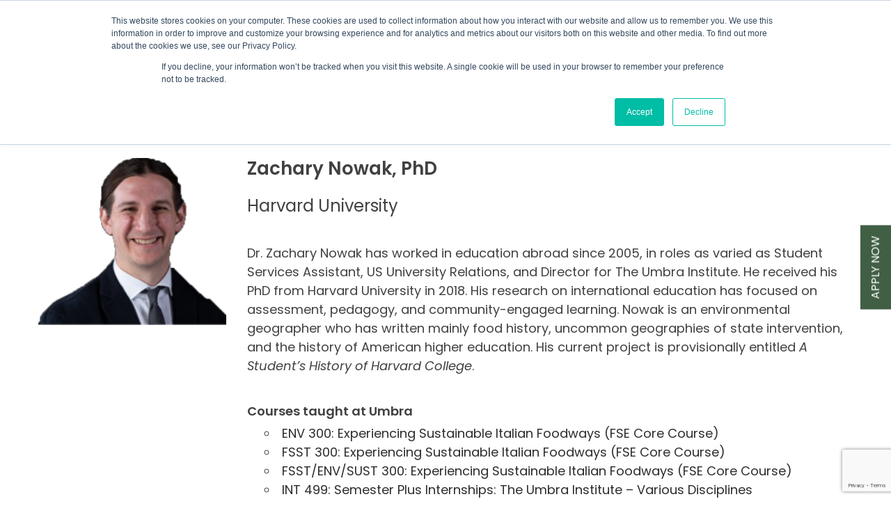

--- FILE ---
content_type: text/html; charset=UTF-8
request_url: https://www.umbra.org/facultypost/zachary-nowak/
body_size: 19137
content:
<!DOCTYPE html>
<html lang="en-US" class="no-js">
<head>
	<meta charset="UTF-8">
	<meta name="viewport" content="width=device-width, initial-scale=1">
	<link rel="profile" href="https://gmpg.org/xfn/11">
		
	<link rel="stylesheet" href="https://www.umbra.org/wp-content/themes/umbra/css/bootstrap.css">
    <link rel="stylesheet" href="https://www.umbra.org/wp-content/themes/umbra/font/css/all.css">
    <link rel="stylesheet" href="https://www.umbra.org/wp-content/themes/umbra/css/owl.carousel.min.css">
     <link rel="stylesheet" href="https://www.umbra.org/wp-content/themes/umbra/css/owl.theme.default.min.css">

 <script src="https://www.umbra.org/wp-content/themes/umbra/js/jquery.min.js"></script>
 <script src="https://www.umbra.org/wp-content/themes/umbra/js/slick.js"></script>
<script src="https://www.umbra.org/wp-content/themes/umbra/js/owl.carousel.min.js"></script>
<script src="https://www.umbra.org/wp-content/themes/umbra/js/highlight.js"></script>
<script src="https://www.umbra.org/wp-content/themes/umbra/js/app.js"></script>
 <script type="text/javascript">
 $( function() {
    $(".drop_menu").click( function() {
      $('body').toggleClass( "fixed_head_menu" );
    });
  });
 	/*$(function(){
		$('.drop_menu').on("click", function () {
		$('body').addClass("fixed_head_menu");
		setTimeout(RemoveClass, 1000);
		});
		function RemoveClass() {
		$('body').removeClass("fixed_head_menu");
		}
		});*/ 
 </script>
<script type="text/javascript">
if(!gform){document.addEventListener("gform_main_scripts_loaded",function(){gform.scriptsLoaded=!0}),window.addEventListener("DOMContentLoaded",function(){gform.domLoaded=!0});var gform={domLoaded:!1,scriptsLoaded:!1,initializeOnLoaded:function(o){gform.domLoaded&&gform.scriptsLoaded?o():!gform.domLoaded&&gform.scriptsLoaded?window.addEventListener("DOMContentLoaded",o):document.addEventListener("gform_main_scripts_loaded",o)},hooks:{action:{},filter:{}},addAction:function(o,n,r,t){gform.addHook("action",o,n,r,t)},addFilter:function(o,n,r,t){gform.addHook("filter",o,n,r,t)},doAction:function(o){gform.doHook("action",o,arguments)},applyFilters:function(o){return gform.doHook("filter",o,arguments)},removeAction:function(o,n){gform.removeHook("action",o,n)},removeFilter:function(o,n,r){gform.removeHook("filter",o,n,r)},addHook:function(o,n,r,t,i){null==gform.hooks[o][n]&&(gform.hooks[o][n]=[]);var e=gform.hooks[o][n];null==i&&(i=n+"_"+e.length),null==t&&(t=10),gform.hooks[o][n].push({tag:i,callable:r,priority:t})},doHook:function(o,n,r){if(r=Array.prototype.slice.call(r,1),null!=gform.hooks[o][n]){var t,i=gform.hooks[o][n];i.sort(function(o,n){return o.priority-n.priority});for(var e=0;e<i.length;e++)"function"!=typeof(t=i[e].callable)&&(t=window[t]),"action"==o?t.apply(null,r):r[0]=t.apply(null,r)}if("filter"==o)return r[0]},removeHook:function(o,n,r,t){if(null!=gform.hooks[o][n])for(var i=gform.hooks[o][n],e=i.length-1;0<=e;e--)null!=t&&t!=i[e].tag||null!=r&&r!=i[e].priority||i.splice(e,1)}}}
</script>	
	<script>(function(html){html.className = html.className.replace(/\bno-js\b/,'js')})(document.documentElement);</script>
<title>Zachary Nowak &#8211; The Umbra Institute &#8211; Study Abroad in Italy &#8211; Perugia</title>
<meta name='robots' content='max-image-preview:large' />
<link rel='dns-prefetch' href='//js.hs-scripts.com' />
<link rel='dns-prefetch' href='//p.usestyle.ai' />
<link rel='dns-prefetch' href='//www.google.com' />
<link rel='dns-prefetch' href='//fonts.googleapis.com' />
<link rel="alternate" type="application/rss+xml" title="The Umbra Institute - Study Abroad in Italy - Perugia &raquo; Feed" href="https://www.umbra.org/feed/" />
<link rel="alternate" type="application/rss+xml" title="The Umbra Institute - Study Abroad in Italy - Perugia &raquo; Comments Feed" href="https://www.umbra.org/comments/feed/" />
<link rel="alternate" title="oEmbed (JSON)" type="application/json+oembed" href="https://www.umbra.org/wp-json/oembed/1.0/embed?url=https%3A%2F%2Fwww.umbra.org%2Ffacultypost%2Fzachary-nowak%2F" />
<link rel="alternate" title="oEmbed (XML)" type="text/xml+oembed" href="https://www.umbra.org/wp-json/oembed/1.0/embed?url=https%3A%2F%2Fwww.umbra.org%2Ffacultypost%2Fzachary-nowak%2F&#038;format=xml" />
<style id='wp-img-auto-sizes-contain-inline-css' type='text/css'>
img:is([sizes=auto i],[sizes^="auto," i]){contain-intrinsic-size:3000px 1500px}
/*# sourceURL=wp-img-auto-sizes-contain-inline-css */
</style>
<link rel='stylesheet' id='ai1ec_style-css' href='//www.umbra.org/wp-content/plugins/all-in-one-event-calendar/cache/0ee566c9_ai1ec_parsed_css.css?ver=3.0.0' type='text/css' media='all' />
<link rel='stylesheet' id='givewp-campaign-blocks-fonts-css' href='https://fonts.googleapis.com/css2?family=Inter%3Awght%40400%3B500%3B600%3B700&#038;display=swap&#038;ver=6.9' type='text/css' media='all' />
<style id='wp-emoji-styles-inline-css' type='text/css'>

	img.wp-smiley, img.emoji {
		display: inline !important;
		border: none !important;
		box-shadow: none !important;
		height: 1em !important;
		width: 1em !important;
		margin: 0 0.07em !important;
		vertical-align: -0.1em !important;
		background: none !important;
		padding: 0 !important;
	}
/*# sourceURL=wp-emoji-styles-inline-css */
</style>
<link rel='stylesheet' id='wp-block-library-css' href='https://www.umbra.org/wp-includes/css/dist/block-library/style.min.css?ver=6.9' type='text/css' media='all' />
<style id='global-styles-inline-css' type='text/css'>
:root{--wp--preset--aspect-ratio--square: 1;--wp--preset--aspect-ratio--4-3: 4/3;--wp--preset--aspect-ratio--3-4: 3/4;--wp--preset--aspect-ratio--3-2: 3/2;--wp--preset--aspect-ratio--2-3: 2/3;--wp--preset--aspect-ratio--16-9: 16/9;--wp--preset--aspect-ratio--9-16: 9/16;--wp--preset--color--black: #000000;--wp--preset--color--cyan-bluish-gray: #abb8c3;--wp--preset--color--white: #fff;--wp--preset--color--pale-pink: #f78da7;--wp--preset--color--vivid-red: #cf2e2e;--wp--preset--color--luminous-vivid-orange: #ff6900;--wp--preset--color--luminous-vivid-amber: #fcb900;--wp--preset--color--light-green-cyan: #7bdcb5;--wp--preset--color--vivid-green-cyan: #00d084;--wp--preset--color--pale-cyan-blue: #8ed1fc;--wp--preset--color--vivid-cyan-blue: #0693e3;--wp--preset--color--vivid-purple: #9b51e0;--wp--preset--color--dark-gray: #1a1a1a;--wp--preset--color--medium-gray: #686868;--wp--preset--color--light-gray: #e5e5e5;--wp--preset--color--blue-gray: #4d545c;--wp--preset--color--bright-blue: #007acc;--wp--preset--color--light-blue: #9adffd;--wp--preset--color--dark-brown: #402b30;--wp--preset--color--medium-brown: #774e24;--wp--preset--color--dark-red: #640c1f;--wp--preset--color--bright-red: #ff675f;--wp--preset--color--yellow: #ffef8e;--wp--preset--gradient--vivid-cyan-blue-to-vivid-purple: linear-gradient(135deg,rgb(6,147,227) 0%,rgb(155,81,224) 100%);--wp--preset--gradient--light-green-cyan-to-vivid-green-cyan: linear-gradient(135deg,rgb(122,220,180) 0%,rgb(0,208,130) 100%);--wp--preset--gradient--luminous-vivid-amber-to-luminous-vivid-orange: linear-gradient(135deg,rgb(252,185,0) 0%,rgb(255,105,0) 100%);--wp--preset--gradient--luminous-vivid-orange-to-vivid-red: linear-gradient(135deg,rgb(255,105,0) 0%,rgb(207,46,46) 100%);--wp--preset--gradient--very-light-gray-to-cyan-bluish-gray: linear-gradient(135deg,rgb(238,238,238) 0%,rgb(169,184,195) 100%);--wp--preset--gradient--cool-to-warm-spectrum: linear-gradient(135deg,rgb(74,234,220) 0%,rgb(151,120,209) 20%,rgb(207,42,186) 40%,rgb(238,44,130) 60%,rgb(251,105,98) 80%,rgb(254,248,76) 100%);--wp--preset--gradient--blush-light-purple: linear-gradient(135deg,rgb(255,206,236) 0%,rgb(152,150,240) 100%);--wp--preset--gradient--blush-bordeaux: linear-gradient(135deg,rgb(254,205,165) 0%,rgb(254,45,45) 50%,rgb(107,0,62) 100%);--wp--preset--gradient--luminous-dusk: linear-gradient(135deg,rgb(255,203,112) 0%,rgb(199,81,192) 50%,rgb(65,88,208) 100%);--wp--preset--gradient--pale-ocean: linear-gradient(135deg,rgb(255,245,203) 0%,rgb(182,227,212) 50%,rgb(51,167,181) 100%);--wp--preset--gradient--electric-grass: linear-gradient(135deg,rgb(202,248,128) 0%,rgb(113,206,126) 100%);--wp--preset--gradient--midnight: linear-gradient(135deg,rgb(2,3,129) 0%,rgb(40,116,252) 100%);--wp--preset--font-size--small: 13px;--wp--preset--font-size--medium: 20px;--wp--preset--font-size--large: 36px;--wp--preset--font-size--x-large: 42px;--wp--preset--spacing--20: 0.44rem;--wp--preset--spacing--30: 0.67rem;--wp--preset--spacing--40: 1rem;--wp--preset--spacing--50: 1.5rem;--wp--preset--spacing--60: 2.25rem;--wp--preset--spacing--70: 3.38rem;--wp--preset--spacing--80: 5.06rem;--wp--preset--shadow--natural: 6px 6px 9px rgba(0, 0, 0, 0.2);--wp--preset--shadow--deep: 12px 12px 50px rgba(0, 0, 0, 0.4);--wp--preset--shadow--sharp: 6px 6px 0px rgba(0, 0, 0, 0.2);--wp--preset--shadow--outlined: 6px 6px 0px -3px rgb(255, 255, 255), 6px 6px rgb(0, 0, 0);--wp--preset--shadow--crisp: 6px 6px 0px rgb(0, 0, 0);}:where(.is-layout-flex){gap: 0.5em;}:where(.is-layout-grid){gap: 0.5em;}body .is-layout-flex{display: flex;}.is-layout-flex{flex-wrap: wrap;align-items: center;}.is-layout-flex > :is(*, div){margin: 0;}body .is-layout-grid{display: grid;}.is-layout-grid > :is(*, div){margin: 0;}:where(.wp-block-columns.is-layout-flex){gap: 2em;}:where(.wp-block-columns.is-layout-grid){gap: 2em;}:where(.wp-block-post-template.is-layout-flex){gap: 1.25em;}:where(.wp-block-post-template.is-layout-grid){gap: 1.25em;}.has-black-color{color: var(--wp--preset--color--black) !important;}.has-cyan-bluish-gray-color{color: var(--wp--preset--color--cyan-bluish-gray) !important;}.has-white-color{color: var(--wp--preset--color--white) !important;}.has-pale-pink-color{color: var(--wp--preset--color--pale-pink) !important;}.has-vivid-red-color{color: var(--wp--preset--color--vivid-red) !important;}.has-luminous-vivid-orange-color{color: var(--wp--preset--color--luminous-vivid-orange) !important;}.has-luminous-vivid-amber-color{color: var(--wp--preset--color--luminous-vivid-amber) !important;}.has-light-green-cyan-color{color: var(--wp--preset--color--light-green-cyan) !important;}.has-vivid-green-cyan-color{color: var(--wp--preset--color--vivid-green-cyan) !important;}.has-pale-cyan-blue-color{color: var(--wp--preset--color--pale-cyan-blue) !important;}.has-vivid-cyan-blue-color{color: var(--wp--preset--color--vivid-cyan-blue) !important;}.has-vivid-purple-color{color: var(--wp--preset--color--vivid-purple) !important;}.has-black-background-color{background-color: var(--wp--preset--color--black) !important;}.has-cyan-bluish-gray-background-color{background-color: var(--wp--preset--color--cyan-bluish-gray) !important;}.has-white-background-color{background-color: var(--wp--preset--color--white) !important;}.has-pale-pink-background-color{background-color: var(--wp--preset--color--pale-pink) !important;}.has-vivid-red-background-color{background-color: var(--wp--preset--color--vivid-red) !important;}.has-luminous-vivid-orange-background-color{background-color: var(--wp--preset--color--luminous-vivid-orange) !important;}.has-luminous-vivid-amber-background-color{background-color: var(--wp--preset--color--luminous-vivid-amber) !important;}.has-light-green-cyan-background-color{background-color: var(--wp--preset--color--light-green-cyan) !important;}.has-vivid-green-cyan-background-color{background-color: var(--wp--preset--color--vivid-green-cyan) !important;}.has-pale-cyan-blue-background-color{background-color: var(--wp--preset--color--pale-cyan-blue) !important;}.has-vivid-cyan-blue-background-color{background-color: var(--wp--preset--color--vivid-cyan-blue) !important;}.has-vivid-purple-background-color{background-color: var(--wp--preset--color--vivid-purple) !important;}.has-black-border-color{border-color: var(--wp--preset--color--black) !important;}.has-cyan-bluish-gray-border-color{border-color: var(--wp--preset--color--cyan-bluish-gray) !important;}.has-white-border-color{border-color: var(--wp--preset--color--white) !important;}.has-pale-pink-border-color{border-color: var(--wp--preset--color--pale-pink) !important;}.has-vivid-red-border-color{border-color: var(--wp--preset--color--vivid-red) !important;}.has-luminous-vivid-orange-border-color{border-color: var(--wp--preset--color--luminous-vivid-orange) !important;}.has-luminous-vivid-amber-border-color{border-color: var(--wp--preset--color--luminous-vivid-amber) !important;}.has-light-green-cyan-border-color{border-color: var(--wp--preset--color--light-green-cyan) !important;}.has-vivid-green-cyan-border-color{border-color: var(--wp--preset--color--vivid-green-cyan) !important;}.has-pale-cyan-blue-border-color{border-color: var(--wp--preset--color--pale-cyan-blue) !important;}.has-vivid-cyan-blue-border-color{border-color: var(--wp--preset--color--vivid-cyan-blue) !important;}.has-vivid-purple-border-color{border-color: var(--wp--preset--color--vivid-purple) !important;}.has-vivid-cyan-blue-to-vivid-purple-gradient-background{background: var(--wp--preset--gradient--vivid-cyan-blue-to-vivid-purple) !important;}.has-light-green-cyan-to-vivid-green-cyan-gradient-background{background: var(--wp--preset--gradient--light-green-cyan-to-vivid-green-cyan) !important;}.has-luminous-vivid-amber-to-luminous-vivid-orange-gradient-background{background: var(--wp--preset--gradient--luminous-vivid-amber-to-luminous-vivid-orange) !important;}.has-luminous-vivid-orange-to-vivid-red-gradient-background{background: var(--wp--preset--gradient--luminous-vivid-orange-to-vivid-red) !important;}.has-very-light-gray-to-cyan-bluish-gray-gradient-background{background: var(--wp--preset--gradient--very-light-gray-to-cyan-bluish-gray) !important;}.has-cool-to-warm-spectrum-gradient-background{background: var(--wp--preset--gradient--cool-to-warm-spectrum) !important;}.has-blush-light-purple-gradient-background{background: var(--wp--preset--gradient--blush-light-purple) !important;}.has-blush-bordeaux-gradient-background{background: var(--wp--preset--gradient--blush-bordeaux) !important;}.has-luminous-dusk-gradient-background{background: var(--wp--preset--gradient--luminous-dusk) !important;}.has-pale-ocean-gradient-background{background: var(--wp--preset--gradient--pale-ocean) !important;}.has-electric-grass-gradient-background{background: var(--wp--preset--gradient--electric-grass) !important;}.has-midnight-gradient-background{background: var(--wp--preset--gradient--midnight) !important;}.has-small-font-size{font-size: var(--wp--preset--font-size--small) !important;}.has-medium-font-size{font-size: var(--wp--preset--font-size--medium) !important;}.has-large-font-size{font-size: var(--wp--preset--font-size--large) !important;}.has-x-large-font-size{font-size: var(--wp--preset--font-size--x-large) !important;}
/*# sourceURL=global-styles-inline-css */
</style>

<style id='classic-theme-styles-inline-css' type='text/css'>
/*! This file is auto-generated */
.wp-block-button__link{color:#fff;background-color:#32373c;border-radius:9999px;box-shadow:none;text-decoration:none;padding:calc(.667em + 2px) calc(1.333em + 2px);font-size:1.125em}.wp-block-file__button{background:#32373c;color:#fff;text-decoration:none}
/*# sourceURL=/wp-includes/css/classic-themes.min.css */
</style>
<link rel='stylesheet' id='cpsh-shortcodes-css' href='https://www.umbra.org/wp-content/plugins/column-shortcodes//assets/css/shortcodes.css?ver=1.0.1' type='text/css' media='all' />
<link rel='stylesheet' id='esg-plugin-settings-css' href='https://www.umbra.org/wp-content/plugins/essential-grid/public/assets/css/settings.css?ver=3.0.12' type='text/css' media='all' />
<link rel='stylesheet' id='tp-fontello-css' href='https://www.umbra.org/wp-content/plugins/essential-grid/public/assets/font/fontello/css/fontello.css?ver=3.0.12' type='text/css' media='all' />
<link rel='stylesheet' id='rgg-simplelightbox-css' href='https://www.umbra.org/wp-content/plugins/responsive-gallery-grid/lib/simplelightbox/simplelightbox.min.css?ver=2.3.18' type='text/css' media='all' />
<link rel='stylesheet' id='slickstyle-css' href='https://www.umbra.org/wp-content/plugins/responsive-gallery-grid/lib/slick/slick.1.9.0.min.css?ver=2.3.18' type='text/css' media='all' />
<link rel='stylesheet' id='slick-theme-css' href='https://www.umbra.org/wp-content/plugins/responsive-gallery-grid/lib/slick/slick-theme.css?ver=2.3.18' type='text/css' media='all' />
<link rel='stylesheet' id='rgg-style-css' href='https://www.umbra.org/wp-content/plugins/responsive-gallery-grid/css/style.css?ver=2.3.18' type='text/css' media='all' />
<link rel='stylesheet' id='uaf_client_css-css' href='https://www.umbra.org/wp-content/uploads/useanyfont/uaf.css?ver=1766724584' type='text/css' media='all' />
<link rel='stylesheet' id='give-styles-css' href='https://www.umbra.org/wp-content/plugins/give/build/assets/dist/css/give.css?ver=4.13.2' type='text/css' media='all' />
<link rel='stylesheet' id='give-donation-summary-style-frontend-css' href='https://www.umbra.org/wp-content/plugins/give/build/assets/dist/css/give-donation-summary.css?ver=4.13.2' type='text/css' media='all' />
<link rel='stylesheet' id='givewp-design-system-foundation-css' href='https://www.umbra.org/wp-content/plugins/give/build/assets/dist/css/design-system/foundation.css?ver=1.2.0' type='text/css' media='all' />
<link rel='stylesheet' id='twentysixteen-fonts-css' href='https://fonts.googleapis.com/css?family=Poppins%3A400%2C700%2C900%2C400italic%2C700italic%2C900italic%7CMerriweather%3A400%2C700%2C900%2C400italic%2C700italic%2C900italic%7CMontserrat%3A400%2C700%7CInconsolata%3A400&#038;subset=latin%2Clatin-ext' type='text/css' media='all' />
<link rel='stylesheet' id='genericons-css' href='https://www.umbra.org/wp-content/themes/umbra/genericons/genericons.css?ver=3.4.1' type='text/css' media='all' />
<link rel='stylesheet' id='twentysixteen-style-css' href='https://www.umbra.org/wp-content/themes/umbra/style.css?ver=6.9' type='text/css' media='all' />
<link rel='stylesheet' id='custom-style-css' href='https://www.umbra.org/wp-content/themes/umbra/css/custom.css?ver=1642233348' type='text/css' media='all' />
<link rel='stylesheet' id='responsive-style-css' href='https://www.umbra.org/wp-content/themes/umbra/css/responsive.css?ver=1623043547' type='text/css' media='all' />
<link rel='stylesheet' id='twentysixteen-block-style-css' href='https://www.umbra.org/wp-content/themes/umbra/css/blocks.css?ver=20181230' type='text/css' media='all' />
<link rel='stylesheet' id='easy_table_style-css' href='https://www.umbra.org/wp-content/plugins/easy-table/themes/default/style.css?ver=1.8' type='text/css' media='all' />
<link rel='stylesheet' id='gca-column-styles-css' href='https://www.umbra.org/wp-content/plugins/genesis-columns-advanced/css/gca-column-styles.css?ver=6.9' type='text/css' media='all' />
<script src="https://assets.usestyle.ai/seonajsplugin" id="seona-js-plugin" defer></script><script type="text/javascript" src="https://www.umbra.org/wp-includes/js/jquery/jquery.min.js?ver=3.7.1" id="jquery-core-js"></script>
<script type="text/javascript" src="https://www.umbra.org/wp-includes/js/jquery/jquery-migrate.min.js?ver=3.4.1" id="jquery-migrate-js"></script>
<script type="text/javascript" src="https://p.usestyle.ai" id="styleai-js" defer="defer" data-wp-strategy="defer"></script>
<script type="text/javascript" src="https://www.umbra.org/wp-content/plugins/sticky-menu-or-anything-on-scroll/assets/js/jq-sticky-anything.min.js?ver=2.1.1" id="stickyAnythingLib-js"></script>
<script type="text/javascript" src="https://www.umbra.org/wp-includes/js/dist/hooks.min.js?ver=dd5603f07f9220ed27f1" id="wp-hooks-js"></script>
<script type="text/javascript" src="https://www.umbra.org/wp-includes/js/dist/i18n.min.js?ver=c26c3dc7bed366793375" id="wp-i18n-js"></script>
<script type="text/javascript" id="wp-i18n-js-after">
/* <![CDATA[ */
wp.i18n.setLocaleData( { 'text direction\u0004ltr': [ 'ltr' ] } );
//# sourceURL=wp-i18n-js-after
/* ]]> */
</script>
<script type="text/javascript" id="give-js-extra">
/* <![CDATA[ */
var give_global_vars = {"ajaxurl":"https://www.umbra.org/wp-admin/admin-ajax.php","checkout_nonce":"4fb4e1a40c","currency":"USD","currency_sign":"$","currency_pos":"before","thousands_separator":",","decimal_separator":".","no_gateway":"Please select a payment method.","bad_minimum":"The minimum custom donation amount for this form is","bad_maximum":"The maximum custom donation amount for this form is","general_loading":"Loading...","purchase_loading":"Please Wait...","textForOverlayScreen":"\u003Ch3\u003EProcessing...\u003C/h3\u003E\u003Cp\u003EThis will only take a second!\u003C/p\u003E","number_decimals":"2","is_test_mode":"1","give_version":"4.13.2","magnific_options":{"main_class":"give-modal","close_on_bg_click":false},"form_translation":{"payment-mode":"Please select payment mode.","give_first":"Please enter your first name.","give_last":"Please enter your last name.","give_email":"Please enter a valid email address.","give_user_login":"Invalid email address or username.","give_user_pass":"Enter a password.","give_user_pass_confirm":"Enter the password confirmation.","give_agree_to_terms":"You must agree to the terms and conditions."},"confirm_email_sent_message":"Please check your email and click on the link to access your complete donation history.","ajax_vars":{"ajaxurl":"https://www.umbra.org/wp-admin/admin-ajax.php","ajaxNonce":"d208d34227","loading":"Loading","select_option":"Please select an option","default_gateway":"manual","permalinks":"1","number_decimals":2},"cookie_hash":"9d57d13c395bc82e5653706db00abafb","session_nonce_cookie_name":"wp-give_session_reset_nonce_9d57d13c395bc82e5653706db00abafb","session_cookie_name":"wp-give_session_9d57d13c395bc82e5653706db00abafb","delete_session_nonce_cookie":"0"};
var giveApiSettings = {"root":"https://www.umbra.org/wp-json/give-api/v2/","rest_base":"give-api/v2"};
//# sourceURL=give-js-extra
/* ]]> */
</script>
<script type="text/javascript" src="https://www.umbra.org/wp-content/plugins/give/build/assets/dist/js/give.js?ver=8540f4f50a2032d9c5b5" id="give-js"></script>
<link rel="https://api.w.org/" href="https://www.umbra.org/wp-json/" /><link rel="EditURI" type="application/rsd+xml" title="RSD" href="https://www.umbra.org/xmlrpc.php?rsd" />
<meta name="generator" content="WordPress 6.9" />
<link rel="canonical" href="https://www.umbra.org/facultypost/zachary-nowak/" />
<link rel='shortlink' href='https://www.umbra.org/?p=64907' />
<script id="seona-js-plugin" defer src="https://assets.usestyle.ai/seonajsplugin"></script>
<!-- Google Tag Manager -->
<script>(function(w,d,s,l,i){w[l]=w[l]||[];w[l].push({'gtm.start':
new Date().getTime(),event:'gtm.js'});var f=d.getElementsByTagName(s)[0],
j=d.createElement(s),dl=l!='dataLayer'?'&l='+l:'';j.async=true;j.src=
'https://www.googletagmanager.com/gtm.js?id='+i+dl;f.parentNode.insertBefore(j,f);
})(window,document,'script','dataLayer','GTM-P5Z5HF5');</script>
<!-- End Google Tag Manager -->
<meta name="facebook-domain-verification" content="76ipelnl00p3ep32q5wuxipwqexvn1" />			<!-- DO NOT COPY THIS SNIPPET! Start of Page Analytics Tracking for HubSpot WordPress plugin v11.3.33-->
			<script class="hsq-set-content-id" data-content-id="blog-post">
				var _hsq = _hsq || [];
				_hsq.push(["setContentType", "blog-post"]);
			</script>
			<!-- DO NOT COPY THIS SNIPPET! End of Page Analytics Tracking for HubSpot WordPress plugin -->
			<style id="mystickymenu" type="text/css">#mysticky-nav { width:100%; position: static; height: auto !important; }#mysticky-nav.wrapfixed { position:fixed; left: 0px; margin-top:0px;  z-index: 99990; -webkit-transition: 0.3s; -moz-transition: 0.3s; -o-transition: 0.3s; transition: 0.3s; -ms-filter:"progid:DXImageTransform.Microsoft.Alpha(Opacity=90)"; filter: alpha(opacity=90); opacity:0.9; background-color: #f7f5e7;}#mysticky-nav.wrapfixed .myfixed{ background-color: #f7f5e7; position: relative;top: auto;left: auto;right: auto;}#mysticky-nav .myfixed { margin:0 auto; float:none; border:0px; background:none; max-width:100%; }</style>			<style type="text/css">
																															</style>
			<meta name="generator" content="Give v4.13.2" />
		<script type="text/javascript">
			//Grid displaying after loading of images
			function display_grid() {
				jQuery('[id^="ei-grid-loading-"]').hide();
				jQuery('[id^="ei-grid-list-"]').show();
			}

			window.onload = display_grid;

			jQuery(function () {
				jQuery(document).on('click', '.fancybox-caption__body', function () {
					jQuery(this).toggleClass('full-caption')
				})
			});
		</script>
		<style type="text/css">.recentcomments a{display:inline !important;padding:0 !important;margin:0 !important;}</style><link rel="icon" href="https://www.umbra.org/wp-content/uploads/2021/09/LOGO-small-no-trasp.-2-150x150.png" sizes="32x32" />
<link rel="icon" href="https://www.umbra.org/wp-content/uploads/2021/09/LOGO-small-no-trasp.-2.png" sizes="192x192" />
<link rel="apple-touch-icon" href="https://www.umbra.org/wp-content/uploads/2021/09/LOGO-small-no-trasp.-2.png" />
<meta name="msapplication-TileImage" content="https://www.umbra.org/wp-content/uploads/2021/09/LOGO-small-no-trasp.-2.png" />
		<style type="text/css" id="wp-custom-css">
			/* .give-wrap .give-grid .give-grid__item .give-card__media img{
    height:275px;
} */
/* .give-wrap .give-grid .give-grid__item .give-form-grid-content__title{
    margin-bottom:13px !important;
} */
.give-form-grid-content button span {
  font-size: 0;
}
.give-wrap .give-grid .give-grid__item .give-form-grid-media{
	display:none !important;
}
.give-form-grid-content button{
  text-decoration: none;
}
.give-form-grid-content button,
.give-form-grid-content button span{
  display: inline-block;
}
.give-form-grid-content button span::after {
  content: "Donate Now";
  display: inline-block;
  font-size: 16px;
      padding: 5px 30px;
    color: #fff;
    text-transform: uppercase;
    background: #75917a;
    border-radius: 50px; 
}
.give-form-grid-content button:hover span::after{
      box-shadow: 0px 5px 10px rgba(00, 00, 00, 0.3);
}
.single.single-give_forms .root-data-givewp-embed {
    padding: 35px 0;
}
.give-wrap .give-grid .give-grid__item  .give-form-grid-content{
	display: flex;
    flex-direction: row;
    justify-content: space-between;
    align-items: center;
}
.page-id-73109 .content_box_section table tr{
    box-shadow:0 0 10px 0 rgba(0,0,0,0.15);
    border-radius:7px;
}
.page-id-73109 .content_box_section table tr:hover{
    outline:2px solid #75917a;
    box-shadow:0 0 17px 0 rgba(0,0,0,0.15);
}

.page-id-73109 .content_box_section table{
	    border-collapse: separate;
    border-spacing: 15px 23px;
}
.page-id-73109 .content_box_section table tr td,
.page-id-73109 .content_box_section table tr th{
    padding:10px 15px;
}
.page-id-73109 .content_box_section table tr td:last-child{
    text-align:right
}
.page-id-73109 .content_box_section table td h3{
	margin-bottom:0;
}

.page-id-73109 .content_box_section table .root-data-givewp-embed button:hover {
    opacity:0.85;
}		</style>
			
</head>
<body class="wp-singular facultypost-template-default single single-facultypost postid-64907 wp-custom-logo wp-embed-responsive wp-theme-umbra give-test-mode give-page group-blog">
 <div class="side-bar">
      <ul>
              <li><a href="https://www.umbra.org/application-form/">Apply Now</a></li>
              <!-- <li><a href="https://www.facebook.com/umbrainstitute" target="_blank"><i class="fas fa-heart"></i></a></li>
        <li><a href="https://www.umbra.org/about/contact-us/">Connect</a></li> -->
                                                                                                      </ul>
    </div>
        <div class="top-bar">
      <div class="container">
        <ul>
          <li><a href="https://www.umbra.org/about/">ABOUT US</a></li>
          <li><a href="https://www.umbra.org/about/our-facilities/"><i class="fal fa-map-marker-alt"></i>LOCATION</a></li>
          <li><a href="/cdn-cgi/l/email-protection#aac3c4ccc5eadfc7c8d8cb84c5d8cd"><i class="far fa-envelope"></i><span class="__cf_email__" data-cfemail="f3babdb5bcb3a6beb1a1b2ddbca1b4">[email&#160;protected]</span></a></li>
        </ul>
        <div class="menu-div">
          <div class="search-div">
            <form class="form-inline my-2 my-lg-0 searchform group" role="search" method="get" action="https://www.umbra.org/">
            <input class="form-control mr-sm-2" type="search" name="s" placeholder="Search" aria-label="Search" id="s">
            <button class="btn my-2 my-sm-0" type="submit"><i class="fal fa-search"></i></button>
          </form>
          </div>
          <div class="main-manu">
            <nav class="navbar navbar-expand-lg navbar-light">
              <div class="collapse navbar-collapse">
                <ul class="navbar-nav mr-auto">
                  <li class="nav-item dropdown">
                    <a class="nav-link dropdown-toggle drop_menu" href="#" id="navbarDropdown" role="button" data-toggle="dropdown" aria-haspopup="true" aria-expanded="false">
                      <span>menu</span><i class="fal fa-bars"></i>
                    </a>
                    <div class="dropdown-menu" aria-labelledby="navbarDropdown">
                                             <!-- <div class="logo_popup">
                      	<a class="navbar-brand" href="https://www.umbra.org/">
                      <img src="">
                      </a>
                      </div> -->
                      <div class="about_news_academic_section">
                      	                      <ul class="about_menu">
                      	                                               <li class="list-menu-61290">
                        <a href="https://www.umbra.org/?page_id=61290">About Us</a>
                        </li>
                                                                    <li class="list-menu-55446">
                        <a href="https://www.umbra.org/about/">About</a>
                        </li>
                                                                    <li class="list-menu-55486">
                        <a href="https://www.umbra.org/about/our-mission/">Our Mission</a>
                        </li>
                                                                    <li class="list-menu-764">
                        <a href="https://www.umbra.org/about/onsite-staff/">Administration &#038; Staff</a>
                        </li>
                                                                    <li class="list-menu-55455">
                        <a href="https://www.umbra.org/about/our-facilities/">The Umbra Facilities</a>
                        </li>
                                                                    <li class="list-menu-55458">
                        <a href="https://www.umbra.org/about/partners/">Affiliates &#038; Partners</a>
                        </li>
                                                                    <li class="list-menu-55464">
                        <a href="https://www.umbra.org/contact/">Contact Us</a>
                        </li>
                                           </ul>
                                                                                                                                         <ul class="contact_menu">
                       <li><a href="#">Contact</a></li>
                       <ul data-read-aloud-multi-block="true">
<li><span style="font-size: 11pt;">The Umbra Institute in Perugia</span></li>
<li><span style="font-size: 11pt;">Piazza IV Novembre 23</span></li>
<li><span style="font-size: 11pt;">Perugia, Italy 06123</span></li>
<li><span style="font-size: 11pt;">Tel: +39 075-775-0101</span></li>
<li><span style="font-size: 11pt;">Fax: +1 (866) 584-6217</span></li>
<li><span style="font-size: 11pt;">Email: <a href="/cdn-cgi/l/email-protection" class="__cf_email__" data-cfemail="96fff8f0f9d6e3fbf4e4f7b8f9e4f1">[email&#160;protected]</a></span></li>
</ul>
                       </ul>
                       <ul class="us_office_menu">
                       <li><a href="#">Us Office</a></li>
                       <ul data-read-aloud-multi-block="true">
<li><span style="font-size: 11pt;">6428 Ridge terrace #761</span></li>
<li><span style="font-size: 11pt;">Orlando, Florida 32810</span></li>
<li><span style="font-size: 11pt;">Tel: +1 407-917-6699</span></li>
<li><span style="font-size: 11pt;">Fax: +1 (866) 584-6217</span></li>
<li><span style="font-size: 11pt;"><a href="/cdn-cgi/l/email-protection#f0999e9f96b0859d928291de9f8297"><span class="__cf_email__" data-cfemail="0b62656d644b7e6669796a2564796c">[email&#160;protected]</span></a></span></li>
</ul>
                       </ul>
                                             <ul class="news_blog_menu">
                      <li>
                        <a href="https://www.umbra.org/news-and-blog/">Latest News</a>
                        </li>
                      	                                               <li class="list-menu-200">
                        <a href="https://www.umbra.org/blog/">News and Blog</a>
                        </li>
                                           </ul>
                                                                    <ul class="jobs_at_umbra_menu">
                       <li><a href="#"></a></li>
                       <li><a href=""></a></li>
                       </ul>

                      </div>

                       <div class="about_news_academic_section">
                      	                      <ul class="community_engagement_menu">
                      	                                               <li class="list-menu-973">
                        <a href="https://www.umbra.org/courses/">Courses Offered</a>
                        </li>
                                                                    <li class="list-menu-55528">
                        <a href="https://www.umbra.org/academics/">Academic Programs</a>
                        </li>
                                                                    <li class="list-menu-56055">
                        <a href="https://www.umbra.org/academics/academic-calendar/">Academic Calendar</a>
                        </li>
                                                                    <li class="list-menu-46638">
                        <a href="https://www.umbra.org/advisors-and-faculty/teaching-opportunities/">Teaching Opportunities</a>
                        </li>
                                           </ul>
                                             
                                             <ul class="academy_menu">
                      	                                               <li class="list-menu-61415">
                        <a href="https://www.umbra.org/programs/">Programs</a>
                        </li>
                                                                    <li class="list-menu-56390">
                        <a href="https://www.umbra.org/academics/general-studies-program/">Build Your Own Semester</a>
                        </li>
                                                                    <li class="list-menu-56978">
                        <a href="https://www.umbra.org/food-studies/">Program in Food, Sustainability &#038; the Environment</a>
                        </li>
                                                                    <li class="list-menu-56949">
                        <a href="https://www.umbra.org/multicultural-psychology-program/">Multi-Cultural Psychology</a>
                        </li>
                                                                    <li class="list-menu-57062">
                        <a href="https://www.umbra.org/academics/italian-language-culture-program/">Full-Immersion Italian Language &#038; Culture</a>
                        </li>
                                                                    <li class="list-menu-57357">
                        <a href="https://www.umbra.org/?page_id=57357">Direct Enrollment &#8211; Belle Arti di Perugia</a>
                        </li>
                                                                    <li class="list-menu-57147">
                        <a href="https://www.umbra.org/academics/unipg/">Enrollment at The University of Perugia</a>
                        </li>
                                                                    <li class="list-menu-57359">
                        <a href="https://www.umbra.org/scholars/">Scholars Program for Independent Research</a>
                        </li>
                                                                    <li class="list-menu-57220">
                        <a href="https://www.umbra.org/academics/internships/">Internships with Umbra</a>
                        </li>
                                                                    <li class="list-menu-61297">
                        <a href="https://www.umbra.org/academics/_/">_</a>
                        </li>
                                                                    <li class="list-menu-56010">
                        <a href="https://www.umbra.org/summer-session-one/">Summer Session I</a>
                        </li>
                                                                    <li class="list-menu-60987">
                        <a href="https://www.umbra.org/summer-session-two/">Summer Session II</a>
                        </li>
                                                                    <li class="list-menu-64638">
                        <a href="https://www.umbra.org/summer-italian-language-culture/">Summer Italian Language &#038; Culture</a>
                        </li>
                                                                    <li class="list-menu-56046">
                        <a href="https://www.umbra.org/archaeology-summer/">Archaeology Field School</a>
                        </li>
                                           </ul>
                                             
                      </div>

                      <div class="about_news_academic_section">

                                             <ul class="prospect_student_menu">
                      	                                               <li class="list-menu-60619">
                        <a href="https://www.umbra.org/prospective-students/">Prospective Students</a>
                        </li>
                                                                    <li class="list-menu-55959">
                        <a href="https://www.umbra.org/why-choose-umbra/">Why Choose Umbra?</a>
                        </li>
                                                                    <li class="list-menu-57291">
                        <a href="https://www.umbra.org/prospective-students/ask-the-students/">Ask Former Students</a>
                        </li>
                                                                    <li class="list-menu-55967">
                        <a href="https://www.umbra.org/prospective-students/life-in-perugia/">Student Life in Perugia</a>
                        </li>
                                                                    <li class="list-menu-55972">
                        <a href="https://www.umbra.org/prospective-students/housing/">Student Housing</a>
                        </li>
                                                                    <li class="list-menu-61810">
                        <a href="https://www.umbra.org/studenti-italiani/">Local Italian Students</a>
                        </li>
                                                                    <li class="list-menu-61837">
                        <a href="https://www.umbra.org/eu-and-uk-students/">EU &#038; UK Students</a>
                        </li>
                                                                    <li class="list-menu-61297">
                        <a href="https://www.umbra.org/academics/_/">_</a>
                        </li>
                                                                    <li class="list-menu-60742">
                        <a href="https://www.umbra.org/prospective-students/tuition-fees/">Program Fees</a>
                        </li>
                                                                    <li class="list-menu-61077">
                        <a href="https://www.umbra.org/prospective-students/financial-aid-scholarships/">Financial Aid &#038; Scholarships</a>
                        </li>
                                                                    <li class="list-menu-52190">
                        <a href="https://www.umbra.org/application-dashboard/">Application Dashboard</a>
                        </li>
                                                                    <li class="list-menu-63771">
                        <a href="https://www.umbra.org/umbra-smartphone-app/">The ISI Abroad Smartphone App for Umbra Students</a>
                        </li>
                                           </ul>
                                             
                                             <ul class="accepted_student_menu">
                      	                                               <li class="list-menu-">
                        <a href=""></a>
                        </li>
                                          <li>
                        <a href="https://www.umbra.org/wp-content/uploads/2019/05/Umbra-App-User-Manual_Final.pdf" target="_blank">The Umbra App</a>
                        </li>
                     
                      </ul>
                                             
                                             </div>

                      <div class="about_news_academic_section">
                                             <ul class="parents_menu">
                      	                                               <li class="list-menu-61307">
                        <a href="https://www.umbra.org/prospective-students/discover-more/">Discover More</a>
                        </li>
                                                                    <li class="list-menu-61909">
                        <a href="https://www.umbra.org/prospective-students/sights-and-sounds/">Umbra Sights and Sounds</a>
                        </li>
                                                                    <li class="list-menu-53739">
                        <a href="https://www.umbra.org/events/">Events Calendar</a>
                        </li>
                                                                    <li class="list-menu-200">
                        <a href="https://www.umbra.org/blog/">News and Blog</a>
                        </li>
                                                                    <li class="list-menu-61311">
                        <a href="https://www.umbra.org/discover-isi-abroad/">Discover ISI Abroad</a>
                        </li>
                                          
                      </ul>
                                                                    <ul class="partner_menu">
                       <li><a href="#">Partners</a></li>
                       <li><a href="https://www.umbra.org/advisors-and-faculty/partners-portal/">Partner's Portal</a></li>
                       </ul>
                      	                      <ul class="advisor_menu">
                      	                                               <li class="list-menu-61301">
                        <a href="https://www.umbra.org/about/partners/advisors-educators/">Advisors &#038; Educators</a>
                        </li>
                                                                    <li class="list-menu-55528">
                        <a href="https://www.umbra.org/academics/">Academic Programs</a>
                        </li>
                                                                    <li class="list-menu-61202">
                        <a href="https://www.umbra.org/partners/">Partnerships with Umbra</a>
                        </li>
                                                                    <li class="list-menu-61119">
                        <a href="https://www.umbra.org/custom-faculty-led-programs/">Custom &#038; Faculty-Led Programs</a>
                        </li>
                                                                    <li class="list-menu-61242">
                        <a href="https://www.umbra.org/custom-programs-cost-estimator/">Custom Programs Cost Estimator</a>
                        </li>
                                                                    <li class="list-menu-61221">
                        <a href="https://www.umbra.org/health-and-safety/">Health and Safety</a>
                        </li>
                                                                    <li class="list-menu-61143">
                        <a href="https://www.umbra.org/diversity-inclusivity/">Diversity, Equity &#038; Inclusion</a>
                        </li>
                                           </ul>
                                             
                                             </div>

                      </div>
                  </li>
                </ul>
                
              </div>
            </nav>
          </div>
        </div>
        
      </div>
    </div>
            
    <header class="site-header">
      <div class="container">
        <div class="main-manu">
          <nav class="navbar navbar-expand-lg navbar-light sherzaman">
                                          <a class="navbar-brand" href="https://www.umbra.org/"><img src="https://www.umbra.org/wp-content/uploads/2021/02/umbralogofood.jpg"></a>
                      <button class="navbar-toggler" type="button" data-toggle="collapse" data-target="#navbarSupportedContent" aria-controls="navbarSupportedContent" aria-expanded="false" aria-label="Toggle navigation">
              <span class="navbar-toggler-icon"></span>
            </button>

            <div class="collapse navbar-collapse justify-content-between" id="navbarSupportedContent">
              <button type="button" class="close" data-toggle="collapse" data-target="#navbarSupportedContent" aria-controls="navbarSupportedContent" aria-expanded="false" aria-label="Toggle navigation"><span aria-hidden="t" rue="">×</span></button>
                           <ul id="menu-headermenu" class="navbar-nav"><li id="menu-item-56127" class="menu-item menu-item-type-post_type menu-item-object-page menu-item-has-children menu-item-56127 nav-item"><a href="https://www.umbra.org/academics/">Academic Programs</a>
<ul class="sub-menu">
	<li id="menu-item-53015" class="menu-item menu-item-type-post_type menu-item-object-page menu-item-53015 nav-item"><a href="https://www.umbra.org/courses/">Courses Offered</a></li>
	<li id="menu-item-56043" class="menu-item menu-item-type-custom menu-item-object-custom menu-item-has-children menu-item-56043 nav-item"><a href="/academics/">Semester Programs</a>
	<ul class="sub-menu">
		<li id="menu-item-56394" class="menu-item menu-item-type-post_type menu-item-object-page menu-item-56394 nav-item"><a href="https://www.umbra.org/academics/general-studies-program/">Build Your Semester</a></li>
		<li id="menu-item-57061" class="menu-item menu-item-type-post_type menu-item-object-page menu-item-57061 nav-item"><a href="https://www.umbra.org/food-studies/">Food, Sustainability, &#038; Environment</a></li>
		<li id="menu-item-56972" class="menu-item menu-item-type-post_type menu-item-object-page menu-item-56972 nav-item"><a href="https://www.umbra.org/multicultural-psychology-program/">Multi-Cultural Psychology</a></li>
		<li id="menu-item-57141" class="menu-item menu-item-type-post_type menu-item-object-page menu-item-57141 nav-item"><a href="https://www.umbra.org/academics/italian-language-culture-program/">Full-Immersion Italian</a></li>
		<li id="menu-item-57202" class="menu-item menu-item-type-post_type menu-item-object-page menu-item-57202 nav-item"><a href="https://www.umbra.org/academics/unipg/">The University of Perugia</a></li>
		<li id="menu-item-57731" class="menu-item menu-item-type-post_type menu-item-object-page menu-item-57731 nav-item"><a href="https://www.umbra.org/scholars/">Independent Research</a></li>
	</ul>
</li>
	<li id="menu-item-56044" class="menu-item menu-item-type-custom menu-item-object-custom menu-item-has-children menu-item-56044 nav-item"><a href="/academics/#summer">Summer Programs</a>
	<ul class="sub-menu">
		<li id="menu-item-56030" class="menu-item menu-item-type-post_type menu-item-object-page menu-item-56030 nav-item"><a href="https://www.umbra.org/summer-session-one/">Summer Session I</a></li>
		<li id="menu-item-61036" class="menu-item menu-item-type-post_type menu-item-object-page menu-item-61036 nav-item"><a href="https://www.umbra.org/summer-session-two/">Summer Session II</a></li>
		<li id="menu-item-68731" class="menu-item menu-item-type-post_type menu-item-object-page menu-item-68731 nav-item"><a href="https://www.umbra.org/summer-italian-language-culture/">Summer Italian Language &#038; Culture</a></li>
		<li id="menu-item-56048" class="menu-item menu-item-type-post_type menu-item-object-page menu-item-56048 nav-item"><a href="https://www.umbra.org/archaeology-summer/">Archaeology Field School</a></li>
	</ul>
</li>
	<li id="menu-item-72105" class="menu-item menu-item-type-post_type menu-item-object-page menu-item-72105 nav-item"><a href="https://www.umbra.org/academics/all-year-programs/">Academic Year Abroad</a></li>
	<li id="menu-item-56057" class="menu-item menu-item-type-post_type menu-item-object-page menu-item-56057 nav-item"><a href="https://www.umbra.org/academics/academic-calendar/">Academic Calendar</a></li>
	<li id="menu-item-69618" class="menu-item menu-item-type-post_type menu-item-object-page menu-item-69618 nav-item"><a href="https://www.umbra.org/umbra-faculty/">Our Faculty</a></li>
	<li id="menu-item-72839" class="menu-item menu-item-type-post_type menu-item-object-page menu-item-72839 nav-item"><a href="https://www.umbra.org/community-engagement-abroad/">Community Engagement</a></li>
	<li id="menu-item-57270" class="menu-item menu-item-type-post_type menu-item-object-page menu-item-57270 nav-item"><a href="https://www.umbra.org/academics/internships/">Internships at Umbra</a></li>
	<li id="menu-item-65766" class="menu-item menu-item-type-post_type menu-item-object-page menu-item-65766 nav-item"><a href="https://www.umbra.org/food-conference-home/">Biennial Food Conference</a></li>
</ul>
</li>
<li id="menu-item-56040" class="menu-item menu-item-type-post_type menu-item-object-page menu-item-has-children menu-item-56040 nav-item"><a href="https://www.umbra.org/students/">Students</a>
<ul class="sub-menu">
	<li id="menu-item-63479" class="menu-item menu-item-type-post_type menu-item-object-page menu-item-63479 nav-item"><a href="https://www.umbra.org/application-form/">Apply Now Online</a></li>
	<li id="menu-item-68378" class="menu-item menu-item-type-custom menu-item-object-custom menu-item-has-children menu-item-68378 nav-item"><a href="#">Prospective Students</a>
	<ul class="sub-menu">
		<li id="menu-item-56138" class="menu-item menu-item-type-post_type menu-item-object-page menu-item-56138 nav-item"><a href="https://www.umbra.org/why-choose-umbra/">Why Choose Umbra?</a></li>
		<li id="menu-item-62498" class="menu-item menu-item-type-post_type menu-item-object-page menu-item-62498 nav-item"><a href="https://www.umbra.org/prospective-students/life-in-perugia/">Student Life in Perugia</a></li>
		<li id="menu-item-60629" class="menu-item menu-item-type-post_type menu-item-object-page menu-item-60629 nav-item"><a href="https://www.umbra.org/prospective-students/housing/">Student Housing</a></li>
		<li id="menu-item-61659" class="menu-item menu-item-type-post_type menu-item-object-page menu-item-61659 nav-item"><a href="https://www.umbra.org/community-engagement-abroad/">Community Engagement</a></li>
		<li id="menu-item-63775" class="menu-item menu-item-type-post_type menu-item-object-page menu-item-63775 nav-item"><a href="https://www.umbra.org/health-and-safety/">Health and Safety</a></li>
		<li id="menu-item-61191" class="menu-item menu-item-type-post_type menu-item-object-page menu-item-61191 nav-item"><a href="https://www.umbra.org/diversity-inclusivity/">Diversity, Equity &#038; Inclusion</a></li>
		<li id="menu-item-62496" class="menu-item menu-item-type-post_type menu-item-object-page menu-item-62496 nav-item"><a href="https://www.umbra.org/prospective-students/ask-the-students/">Ask Former Students</a></li>
		<li id="menu-item-56065" class="menu-item menu-item-type-post_type menu-item-object-page menu-item-56065 nav-item"><a href="https://www.umbra.org/prospective-students/faqs/">FAQs</a></li>
	</ul>
</li>
	<li id="menu-item-68942" class="menu-item menu-item-type-custom menu-item-object-custom menu-item-has-children menu-item-68942 nav-item"><a href="#">Accepted Students</a>
	<ul class="sub-menu">
		<li id="menu-item-68955" class="menu-item menu-item-type-post_type menu-item-object-page menu-item-68955 nav-item"><a href="https://www.umbra.org/accepted-students-portal-spring-semester/">Spring Accepted Students Portal</a></li>
		<li id="menu-item-68959" class="menu-item menu-item-type-post_type menu-item-object-page menu-item-68959 nav-item"><a href="https://www.umbra.org/accepted-students-portal-summer-session/">Summer Accepted Students Portal</a></li>
		<li id="menu-item-68948" class="menu-item menu-item-type-post_type menu-item-object-page menu-item-68948 nav-item"><a href="https://www.umbra.org/accepted-students-portal-fall-semester/">Fall Accepted Student Portal</a></li>
	</ul>
</li>
	<li id="menu-item-64385" class="menu-item menu-item-type-custom menu-item-object-custom menu-item-has-children menu-item-64385 nav-item"><a href="#">Current Students</a>
	<ul class="sub-menu">
		<li id="menu-item-72489" class="menu-item menu-item-type-post_type menu-item-object-page menu-item-72489 nav-item"><a href="https://www.umbra.org/umbra-events/">Events Calendar</a></li>
		<li id="menu-item-66305" class="menu-item menu-item-type-post_type menu-item-object-page menu-item-66305 nav-item"><a href="https://www.umbra.org/housing-maintenance-form/">Housing Maintenance Form</a></li>
		<li id="menu-item-64387" class="menu-item menu-item-type-post_type menu-item-object-page menu-item-64387 nav-item"><a href="https://www.umbra.org/independent-travel-form/">Location Form</a></li>
	</ul>
</li>
	<li id="menu-item-63773" class="menu-item menu-item-type-post_type menu-item-object-page menu-item-63773 nav-item"><a href="https://www.umbra.org/umbra-smartphone-app/">Umbra Smartphone App</a></li>
	<li id="menu-item-61835" class="menu-item menu-item-type-post_type menu-item-object-page menu-item-61835 nav-item"><a href="https://www.umbra.org/studenti-italiani/">Studenti Italiani</a></li>
	<li id="menu-item-61847" class="menu-item menu-item-type-post_type menu-item-object-page menu-item-61847 nav-item"><a href="https://www.umbra.org/eu-and-uk-students/">EU &#038; UK Students</a></li>
	<li id="menu-item-62500" class="menu-item menu-item-type-post_type menu-item-object-page menu-item-62500 nav-item"><a href="https://www.umbra.org/students/alumni/">Alumni</a></li>
	<li id="menu-item-60801" class="menu-item menu-item-type-post_type menu-item-object-page menu-item-has-children menu-item-60801 nav-item"><a href="https://www.umbra.org/prospective-students/tuition-fees/">Tuition &#038; Fees</a>
	<ul class="sub-menu">
		<li id="menu-item-61647" class="menu-item menu-item-type-post_type menu-item-object-page menu-item-61647 nav-item"><a href="https://www.umbra.org/prospective-students/financial-aid-scholarships/">Scholarships &#038; FinAid</a></li>
		<li id="menu-item-66539" class="menu-item menu-item-type-custom menu-item-object-custom menu-item-66539 nav-item"><a href="https://www.isiabroad.org/work-study-projects">Work-Study Grants</a></li>
		<li id="menu-item-66181" class="menu-item menu-item-type-post_type menu-item-object-page menu-item-66181 nav-item"><a href="https://www.umbra.org/prospective-students/anna-girolimetti-scholarship/">Anna Girolimetti Scholarship</a></li>
	</ul>
</li>
</ul>
</li>
<li id="menu-item-61117" class="menu-item menu-item-type-post_type menu-item-object-page menu-item-has-children menu-item-61117 nav-item"><a href="https://www.umbra.org/advisors-and-faculty/">ADVISORS</a>
<ul class="sub-menu">
	<li id="menu-item-61241" class="menu-item menu-item-type-post_type menu-item-object-page menu-item-61241 nav-item"><a href="https://www.umbra.org/health-and-safety/">Health and Safety</a></li>
	<li id="menu-item-66168" class="menu-item menu-item-type-post_type menu-item-object-page menu-item-66168 nav-item"><a href="https://www.umbra.org/diversity-inclusivity/">Diversity, Equity &#038; Inclusion</a></li>
	<li id="menu-item-61140" class="menu-item menu-item-type-post_type menu-item-object-page menu-item-61140 nav-item"><a href="https://www.umbra.org/custom-faculty-led-programs/">Custom Programs</a></li>
	<li id="menu-item-63067" class="menu-item menu-item-type-post_type menu-item-object-page menu-item-63067 nav-item"><a href="https://www.umbra.org/info-sessions/">Virtual Info Sessions</a></li>
	<li id="menu-item-61220" class="menu-item menu-item-type-post_type menu-item-object-page menu-item-61220 nav-item"><a href="https://www.umbra.org/partners/">Become a Partner</a></li>
	<li id="menu-item-61562" class="menu-item menu-item-type-post_type menu-item-object-page menu-item-61562 nav-item"><a href="https://www.umbra.org/advisors-and-faculty/arrange-a-visit/">Arrange a visit</a></li>
	<li id="menu-item-65211" class="menu-item menu-item-type-custom menu-item-object-custom menu-item-65211 nav-item"><a href="https://www.isiabroad.org">Our US Offices</a></li>
	<li id="menu-item-65212" class="menu-item menu-item-type-custom menu-item-object-custom menu-item-65212 nav-item"><a href="https://www.isiflorence.org">Our Florence Institute</a></li>
	<li id="menu-item-61506" class="menu-item menu-item-type-post_type menu-item-object-page menu-item-61506 nav-item"><a href="https://www.umbra.org/advisors-and-faculty/partners-portal/">Partner’s Portal</a></li>
</ul>
</li>
<li id="menu-item-56050" class="menu-item menu-item-type-custom menu-item-object-custom menu-item-has-children menu-item-56050 nav-item"><a href="#">Discover More</a>
<ul class="sub-menu">
	<li id="menu-item-62157" class="menu-item menu-item-type-post_type menu-item-object-page menu-item-has-children menu-item-62157 nav-item"><a href="https://www.umbra.org/prospective-students/sights-and-sounds/">Umbra Sights &#038; Sounds</a>
	<ul class="sub-menu">
		<li id="menu-item-67856" class="menu-item menu-item-type-custom menu-item-object-custom menu-item-67856 nav-item"><a href="https://youtu.be/oKTQDkNG8NM">Walking Tour of Perugia</a></li>
		<li id="menu-item-66354" class="menu-item menu-item-type-custom menu-item-object-custom menu-item-66354 nav-item"><a href="https://www.youtube.com/watch?v=8TZ8YRt9nYc">Perugia Webcam</a></li>
	</ul>
</li>
	<li id="menu-item-56051" class="menu-item menu-item-type-post_type menu-item-object-page current_page_parent menu-item-56051 nav-item"><a href="https://www.umbra.org/blog/">News and Blog</a></li>
	<li id="menu-item-68576" class="menu-item menu-item-type-custom menu-item-object-custom menu-item-68576 nav-item"><a href="https://merchlink.com/collections/umbra-institute">Official Umbra Store</a></li>
	<li id="menu-item-61552" class="menu-item menu-item-type-post_type menu-item-object-page menu-item-61552 nav-item"><a href="https://www.umbra.org/?page_id=61523">Visa Guide</a></li>
	<li id="menu-item-65336" class="menu-item menu-item-type-post_type menu-item-object-page menu-item-65336 nav-item"><a href="https://www.umbra.org/advisors-and-faculty/teaching-opportunities/">Teach at Umbra</a></li>
	<li id="menu-item-62807" class="menu-item menu-item-type-post_type menu-item-object-page menu-item-62807 nav-item"><a href="https://www.umbra.org/ita/">Versione Italiana</a></li>
</ul>
</li>
<li id="menu-item-61836" class="menu-item menu-item-type-post_type menu-item-object-page menu-item-61836 nav-item"><a href="https://www.umbra.org/contact/">Contact Us</a></li>
</ul>                         </div>
                        <!-- <a class="btn apply_now float-right" href="/application-form/">Apply Now</a> -->
                      </nav>
        </div>
      </div>
    </header>
    
    <div class="cleaerfix"></div>
 


<section>
      <div class="container">

<a class="back-btn" href="https://www.umbra.org/academics/our-faculty/"> <i class="fal fa-chevron-left"></i>  Back To Faculty</a>

	<div class="row">
        <div class="col-md-3">
        <div class="faculty_box_img">
        	         	 <img src="https://www.umbra.org/wp-content/uploads/2021/10/nowak.png">
            </div>
            

          </div> 
          <div class="col-md-9">
          <div class="faculty_box_details">
          	<h2>Zachary Nowak, PhD</h2>
          	<p class="uni_name">Harvard University</p>
            <p class="desig_name"></p>
            <div class="faculty_credential_box">
                          </div>
            <p>Dr. Zachary Nowak has worked in education abroad since 2005, in roles as varied as Student Services Assistant, US University Relations, and Director for The Umbra Institute. He received his PhD from Harvard University in 2018. His research on international education has focused on assessment, pedagogy, and community-engaged learning. Nowak is an environmental geographer who has written mainly food history, uncommon geographies of state intervention, and the history of American higher education. His current project is provisionally entitled <em>A Student’s History of Harvard College</em>.</p>
            
      <div class="faculty_course_box" style="padding-top: 25px;">
       <h6>Courses taught at Umbra</h6>
      <ul>
   <li><a href="https://www.umbra.org/courses/fsst-300/env-300-experiencing-sustainable-italian-foodways-fse-core-course/">ENV 300: Experiencing Sustainable Italian Foodways (FSE Core Course)</a></li>
 <li><a href="https://www.umbra.org/courses/fsst-300/fsst-300-experiencing-sustainable-italian-foodways-fse-core-course/">FSST 300: Experiencing Sustainable Italian Foodways (FSE Core Course)</a></li>
 <li><a href="https://www.umbra.org/courses/fsst-300/">FSST/ENV/SUST 300: Experiencing Sustainable Italian Foodways (FSE Core Course)</a></li>
 <li><a href="https://www.umbra.org/courses/int-299-399-499/">INT 499: Semester Plus Internships: The Umbra Institute &#8211; Various Disciplines</a></li>
 <li><a href="https://www.umbra.org/courses/int-499s-summer-internship-cantine-terre-margaritelli/">INT 499S: Summer Internship: Cantina Terre Margaritelli</a></li>
 <li><a href="https://www.umbra.org/courses/fsst-300/sust-300-experiencing-sustainable-italian-foodways-fse-core-course/">SUST 300: Experiencing Sustainable Italian Foodways (FSE Core Course)</a></li>
   </ul>
                 </div>

         </div>
          </div>
    </div>      

</div>
</section>
  <style type="text/css">
    .upcomming_blog_faculty {
  background: #eeeeee none repeat scroll 0 0;
  margin-top: 25px;
  padding: 20px;
}
.faculty_upcoming_event > ul {
  list-style: outside none none;
  padding-left: 0;
}
</style>
 <!-- footer -->

    <footer class="site-footer">
      <div class="container">
        <div class="row">
          <div class="col-lg-3 col-md-12 text-center f-content-m">
<div class="f-text">
<a class="footer-logo" href="https://www.umbra.org/">
            <img src="https://www.umbra.org/wp-content/uploads/2021/07/footerlogoumbra-1.png">
            </a>
            <p class="address-p">Piazza IV Novembre 23
              Perugia, Italy 06122
				<br><a href="/cdn-cgi/l/email-protection" class="__cf_email__" data-cfemail="345d5a525b7441595646551a5b4653">[email&#160;protected]</a>
	<br>Tel: +39 075-775-0101
</div>
          </div>
          <div class="col-md-12 col-lg-9">
            <div class="row">

              <div class="col-lg-3 col-md-4 col-6 f-content text-center">
             <div class="f-text"> 
            <img src="https://www.umbra.org/wp-content/themes/umbra/images/footer-logo.jpg">
            <p class="address-p">Piazza IV Novembre 23
              Perugia, Italy 06122</p>
              </div>
          </div>

              <div class="col-lg-4 f-links col-6 col-md-2">
                <h3>Quick Links</h3>
               
                  <ul id="menu-quicklink" class="quick-links"><li id="menu-item-71134" class="menu-item menu-item-type-custom menu-item-object-custom menu-item-71134"><a href="https://www.umbra.org/application-form/">Apply Now</a></li>
<li id="menu-item-53950" class="menu-item menu-item-type-post_type menu-item-object-page menu-item-53950"><a href="https://www.umbra.org/courses/">Courses Offered</a></li>
<li id="menu-item-312" class="menu-item menu-item-type-post_type menu-item-object-page current_page_parent menu-item-312"><a href="https://www.umbra.org/blog/">News and Blog</a></li>
<li id="menu-item-56091" class="menu-item menu-item-type-post_type menu-item-object-page menu-item-56091"><a href="https://www.umbra.org/contact/">Contact Us</a></li>
</ul><br/>
				  
              </div>
              <div class="col-md-3 col-6 col-lg-4">
                <h3>Stay Connected</h3>
                <ul class="social-ul">
                  <li><a href="https://www.facebook.com/umbrainstitute" target="_blank"><img src="https://www.umbra.org/wp-content/themes/umbra/images/social1.jpg"></a></li>
                  <li><a href="https://twitter.com/umbrapg" target="_blank"><img src="https://www.umbra.org/wp-content/themes/umbra/images/social2.jpg"></a></li>
                  <li><a href="https://www.youtube.com/profile?user=umbraviews" target="_blank"><img src="https://www.umbra.org/wp-content/themes/umbra/images/social3.jpg"></a></li>
                  <li><a href="https://instagram.com/umbrainstitute/" target="_blank"><img src="https://www.umbra.org/wp-content/themes/umbra/images/social4.jpg"></a></li>
                  <li><a href="https://www.linkedin.com/school/the-umbra-institute/" target="_blank"><img src="https://www.umbra.org/wp-content/themes/umbra/images/social5.jpg"></a></li>
                  <li><a href="/cdn-cgi/l/email-protection#1d74737b725d68707f6f7c33726f7a" target="_blank"><img src="https://www.umbra.org/wp-content/themes/umbra/images/social6.jpg"></a></li>
                </ul>
              </div>
				
				
              <div class="col-md-3 col-6 col-lg-4">
                <h3>Our Other Sites</h3>
                <ul id="menu-umbramenu" class="quick-links"><li id="menu-item-65206" class="menu-item menu-item-type-custom menu-item-object-custom menu-item-65206"><a href="https://www.isiabroad.org">ISI Abroad &#8211; Our US Offices</a></li>
<li id="menu-item-61384" class="menu-item menu-item-type-custom menu-item-object-custom menu-item-61384"><a href="http://www.isiflorence.org">ISI Florence &#8211; Florence Branch</a></li>
<li id="menu-item-61505" class="menu-item menu-item-type-post_type menu-item-object-page menu-item-61505"><a href="https://www.umbra.org/advisors-and-faculty/partners-portal/">Umbra Partner’s Portal</a></li>
<li id="menu-item-63541" class="menu-item menu-item-type-post_type menu-item-object-page menu-item-63541"><a href="https://www.umbra.org/advisors-and-faculty/">Advisors &#038; Educators</a></li>
</ul>              </div>
            </div>
            <div class="copyright">
              <p>2026 &copy; The Umbra Institute. All Rights Reserved.<br><a href="https://www.umbra.org/cookies-and-privacy-policy/" rel="nofollow">Privacy Statement & Cookies Policy</a><a href="https://www.umbra.org/copyright/" rel="nofollow"> - Copyright Issues</a></p>	
            </div>
          </div>
        </div>
      </div>
    </footer>

 
<script data-cfasync="false" src="/cdn-cgi/scripts/5c5dd728/cloudflare-static/email-decode.min.js"></script><script type="speculationrules">
{"prefetch":[{"source":"document","where":{"and":[{"href_matches":"/*"},{"not":{"href_matches":["/wp-*.php","/wp-admin/*","/wp-content/uploads/*","/wp-content/*","/wp-content/plugins/*","/wp-content/themes/umbra/*","/*\\?(.+)"]}},{"not":{"selector_matches":"a[rel~=\"nofollow\"]"}},{"not":{"selector_matches":".no-prefetch, .no-prefetch a"}}]},"eagerness":"conservative"}]}
</script>
<script type="text/javascript">
				var fonts_loaded =[];
			</script><script type="text/javascript" id="leadin-script-loader-js-js-extra">
/* <![CDATA[ */
var leadin_wordpress = {"userRole":"visitor","pageType":"post","leadinPluginVersion":"11.3.33"};
//# sourceURL=leadin-script-loader-js-js-extra
/* ]]> */
</script>
<script type="text/javascript" src="https://js.hs-scripts.com/4900120.js?integration=WordPress&amp;ver=11.3.33" id="leadin-script-loader-js-js"></script>
<script type="text/javascript" src="https://www.umbra.org/wp-content/plugins/maxbuttons-pro/js/min/maxbuttons_fonts.js?ver=9.2.1" id="maxbuttons-font-js"></script>
<script type="text/javascript" src="https://www.umbra.org/wp-content/plugins/maxbuttons-pro/assets/libraries/js-cookie/js-cookie.min.js?ver=9.2.1" id="mb-js-cookie-js"></script>
<script type="text/javascript" id="mbpro-js-js-extra">
/* <![CDATA[ */
var maxButtonsFront = {"ajaxURL":"https://www.umbra.org/wp-admin/admin-ajax.php","nonce":"a2602ff2d4"};
//# sourceURL=mbpro-js-js-extra
/* ]]> */
</script>
<script type="text/javascript" src="https://www.umbra.org/wp-content/plugins/maxbuttons-pro/js/min/maxbuttons-pro-front.js?ver=9.2.1" id="mbpro-js-js"></script>
<script type="text/javascript" src="https://www.umbra.org/wp-content/plugins/mystickymenu/js/morphext/morphext.min.js?ver=2.8.6" id="morphext-js-js" defer="defer" data-wp-strategy="defer"></script>
<script type="text/javascript" id="welcomebar-frontjs-js-extra">
/* <![CDATA[ */
var welcomebar_frontjs = {"ajaxurl":"https://www.umbra.org/wp-admin/admin-ajax.php","days":"Days","hours":"Hours","minutes":"Minutes","seconds":"Seconds","ajax_nonce":"b9d9043d8d"};
//# sourceURL=welcomebar-frontjs-js-extra
/* ]]> */
</script>
<script type="text/javascript" src="https://www.umbra.org/wp-content/plugins/mystickymenu/js/welcomebar-front.min.js?ver=2.8.6" id="welcomebar-frontjs-js" defer="defer" data-wp-strategy="defer"></script>
<script type="text/javascript" src="https://www.umbra.org/wp-content/plugins/mystickymenu/js/detectmobilebrowser.min.js?ver=2.8.6" id="detectmobilebrowser-js" defer="defer" data-wp-strategy="defer"></script>
<script type="text/javascript" id="mystickymenu-js-extra">
/* <![CDATA[ */
var option = {"mystickyClass":".menu-headermenu-container","activationHeight":"0","disableWidth":"0","disableLargeWidth":"0","adminBar":"false","device_desktop":"1","device_mobile":"1","mystickyTransition":"fade","mysticky_disable_down":"false"};
//# sourceURL=mystickymenu-js-extra
/* ]]> */
</script>
<script type="text/javascript" src="https://www.umbra.org/wp-content/plugins/mystickymenu/js/mystickymenu.min.js?ver=2.8.6" id="mystickymenu-js" defer="defer" data-wp-strategy="defer"></script>
<script type="text/javascript" id="stickThis-js-extra">
/* <![CDATA[ */
var sticky_anything_engage = {"element":"headermenu","topspace":"0","minscreenwidth":"0","maxscreenwidth":"999999","zindex":"1","legacymode":"","dynamicmode":"","debugmode":"","pushup":"","adminbar":"1"};
//# sourceURL=stickThis-js-extra
/* ]]> */
</script>
<script type="text/javascript" src="https://www.umbra.org/wp-content/plugins/sticky-menu-or-anything-on-scroll/assets/js/stickThis.js?ver=2.1.1" id="stickThis-js"></script>
<script type="text/javascript" id="give-donation-summary-script-frontend-js-extra">
/* <![CDATA[ */
var GiveDonationSummaryData = {"currencyPrecisionLookup":{"USD":2,"EUR":2,"GBP":2,"AUD":2,"BRL":2,"CAD":2,"CZK":2,"DKK":2,"HKD":2,"HUF":2,"ILS":2,"JPY":0,"MYR":2,"MXN":2,"MAD":2,"NZD":2,"NOK":2,"PHP":2,"PLN":2,"SGD":2,"KRW":0,"ZAR":2,"SEK":2,"CHF":2,"TWD":2,"THB":2,"INR":2,"TRY":2,"IRR":2,"RUB":2,"AED":2,"AMD":2,"ANG":2,"ARS":2,"AWG":2,"BAM":2,"BDT":2,"BHD":3,"BMD":2,"BND":2,"BOB":2,"BSD":2,"BWP":2,"BZD":2,"CLP":0,"CNY":2,"COP":2,"CRC":2,"CUC":2,"CUP":2,"DOP":2,"EGP":2,"GIP":2,"GTQ":2,"HNL":2,"HRK":2,"IDR":2,"ISK":0,"JMD":2,"JOD":2,"KES":2,"KWD":2,"KYD":2,"MKD":2,"NPR":2,"OMR":3,"PEN":2,"PKR":2,"RON":2,"SAR":2,"SZL":2,"TOP":2,"TZS":2,"TVD":2,"UAH":2,"UYU":2,"VEF":2,"VES":2,"VED":2,"XCD":2,"XCG":2,"XDR":2,"AFN":2,"ALL":2,"AOA":2,"AZN":2,"BBD":2,"BGN":2,"BIF":0,"XBT":8,"BTN":1,"BYR":2,"BYN":2,"CDF":2,"CVE":2,"DJF":0,"DZD":2,"ERN":2,"ETB":2,"FJD":2,"FKP":2,"GEL":2,"GGP":2,"GHS":2,"GMD":2,"GNF":0,"GYD":2,"HTG":2,"IMP":2,"IQD":2,"IRT":2,"JEP":2,"KGS":2,"KHR":0,"KMF":2,"KPW":0,"KZT":2,"LAK":0,"LBP":2,"LKR":0,"LRD":2,"LSL":2,"LYD":3,"MDL":2,"MGA":0,"MMK":2,"MNT":2,"MOP":2,"MRO":2,"MRU":2,"MUR":2,"MVR":1,"MWK":2,"MZN":0,"NAD":2,"NGN":2,"NIO":2,"PAB":2,"PGK":2,"PRB":2,"PYG":2,"QAR":2,"RSD":2,"RWF":2,"SBD":2,"SCR":2,"SDG":2,"SHP":2,"SLL":2,"SLE":2,"SOS":2,"SRD":2,"SSP":2,"STD":2,"STN":2,"SVC":2,"SYP":2,"TJS":2,"TMT":2,"TND":3,"TTD":2,"UGX":2,"UZS":2,"VND":1,"VUV":0,"WST":2,"XAF":2,"XOF":2,"XPF":2,"YER":2,"ZMW":2,"ZWL":2},"recurringLabelLookup":[]};
//# sourceURL=give-donation-summary-script-frontend-js-extra
/* ]]> */
</script>
<script type="text/javascript" src="https://www.umbra.org/wp-content/plugins/give/build/assets/dist/js/give-donation-summary.js?ver=4.13.2" id="give-donation-summary-script-frontend-js"></script>
<script type="text/javascript" src="https://www.umbra.org/wp-includes/js/dist/vendor/react.min.js?ver=18.3.1.1" id="react-js"></script>
<script type="text/javascript" src="https://www.umbra.org/wp-includes/js/dist/vendor/react-jsx-runtime.min.js?ver=18.3.1" id="react-jsx-runtime-js"></script>
<script type="text/javascript" src="https://www.umbra.org/wp-includes/js/dist/url.min.js?ver=9e178c9516d1222dc834" id="wp-url-js"></script>
<script type="text/javascript" src="https://www.umbra.org/wp-includes/js/dist/api-fetch.min.js?ver=3a4d9af2b423048b0dee" id="wp-api-fetch-js"></script>
<script type="text/javascript" id="wp-api-fetch-js-after">
/* <![CDATA[ */
wp.apiFetch.use( wp.apiFetch.createRootURLMiddleware( "https://www.umbra.org/wp-json/" ) );
wp.apiFetch.nonceMiddleware = wp.apiFetch.createNonceMiddleware( "267ff686be" );
wp.apiFetch.use( wp.apiFetch.nonceMiddleware );
wp.apiFetch.use( wp.apiFetch.mediaUploadMiddleware );
wp.apiFetch.nonceEndpoint = "https://www.umbra.org/wp-admin/admin-ajax.php?action=rest-nonce";
(function(){if(!window.wp||!wp.apiFetch||!wp.apiFetch.use){return;}wp.apiFetch.use(function(options,next){var p=String((options&&(options.path||options.url))||"");try{var u=new URL(p,window.location.origin);p=(u.pathname||"")+(u.search||"");}catch(e){}if(p.indexOf("/wp/v2/users/me")!==-1){return Promise.resolve(null);}return next(options);});})();
//# sourceURL=wp-api-fetch-js-after
/* ]]> */
</script>
<script type="text/javascript" src="https://www.umbra.org/wp-includes/js/dist/vendor/react-dom.min.js?ver=18.3.1.1" id="react-dom-js"></script>
<script type="text/javascript" src="https://www.umbra.org/wp-includes/js/dist/dom-ready.min.js?ver=f77871ff7694fffea381" id="wp-dom-ready-js"></script>
<script type="text/javascript" src="https://www.umbra.org/wp-includes/js/dist/a11y.min.js?ver=cb460b4676c94bd228ed" id="wp-a11y-js"></script>
<script type="text/javascript" src="https://www.umbra.org/wp-includes/js/dist/blob.min.js?ver=9113eed771d446f4a556" id="wp-blob-js"></script>
<script type="text/javascript" src="https://www.umbra.org/wp-includes/js/dist/block-serialization-default-parser.min.js?ver=14d44daebf663d05d330" id="wp-block-serialization-default-parser-js"></script>
<script type="text/javascript" src="https://www.umbra.org/wp-includes/js/dist/autop.min.js?ver=9fb50649848277dd318d" id="wp-autop-js"></script>
<script type="text/javascript" src="https://www.umbra.org/wp-includes/js/dist/deprecated.min.js?ver=e1f84915c5e8ae38964c" id="wp-deprecated-js"></script>
<script type="text/javascript" src="https://www.umbra.org/wp-includes/js/dist/dom.min.js?ver=26edef3be6483da3de2e" id="wp-dom-js"></script>
<script type="text/javascript" src="https://www.umbra.org/wp-includes/js/dist/escape-html.min.js?ver=6561a406d2d232a6fbd2" id="wp-escape-html-js"></script>
<script type="text/javascript" src="https://www.umbra.org/wp-includes/js/dist/element.min.js?ver=6a582b0c827fa25df3dd" id="wp-element-js"></script>
<script type="text/javascript" src="https://www.umbra.org/wp-includes/js/dist/is-shallow-equal.min.js?ver=e0f9f1d78d83f5196979" id="wp-is-shallow-equal-js"></script>
<script type="text/javascript" src="https://www.umbra.org/wp-includes/js/dist/keycodes.min.js?ver=34c8fb5e7a594a1c8037" id="wp-keycodes-js"></script>
<script type="text/javascript" src="https://www.umbra.org/wp-includes/js/dist/priority-queue.min.js?ver=2d59d091223ee9a33838" id="wp-priority-queue-js"></script>
<script type="text/javascript" src="https://www.umbra.org/wp-includes/js/dist/compose.min.js?ver=7a9b375d8c19cf9d3d9b" id="wp-compose-js"></script>
<script type="text/javascript" src="https://www.umbra.org/wp-includes/js/dist/private-apis.min.js?ver=4f465748bda624774139" id="wp-private-apis-js"></script>
<script type="text/javascript" src="https://www.umbra.org/wp-includes/js/dist/redux-routine.min.js?ver=8bb92d45458b29590f53" id="wp-redux-routine-js"></script>
<script type="text/javascript" src="https://www.umbra.org/wp-includes/js/dist/data.min.js?ver=f940198280891b0b6318" id="wp-data-js"></script>
<script type="text/javascript" id="wp-data-js-after">
/* <![CDATA[ */
( function() {
	var userId = 0;
	var storageKey = "WP_DATA_USER_" + userId;
	wp.data
		.use( wp.data.plugins.persistence, { storageKey: storageKey } );
} )();
//# sourceURL=wp-data-js-after
/* ]]> */
</script>
<script type="text/javascript" src="https://www.umbra.org/wp-includes/js/dist/html-entities.min.js?ver=e8b78b18a162491d5e5f" id="wp-html-entities-js"></script>
<script type="text/javascript" src="https://www.umbra.org/wp-includes/js/dist/rich-text.min.js?ver=5bdbb44f3039529e3645" id="wp-rich-text-js"></script>
<script type="text/javascript" src="https://www.umbra.org/wp-includes/js/dist/shortcode.min.js?ver=0b3174183b858f2df320" id="wp-shortcode-js"></script>
<script type="text/javascript" src="https://www.umbra.org/wp-includes/js/dist/warning.min.js?ver=d69bc18c456d01c11d5a" id="wp-warning-js"></script>
<script type="text/javascript" src="https://www.umbra.org/wp-includes/js/dist/blocks.min.js?ver=de131db49fa830bc97da" id="wp-blocks-js"></script>
<script type="text/javascript" src="https://www.umbra.org/wp-includes/js/dist/vendor/moment.min.js?ver=2.30.1" id="moment-js"></script>
<script type="text/javascript" id="moment-js-after">
/* <![CDATA[ */
moment.updateLocale( 'en_US', {"months":["January","February","March","April","May","June","July","August","September","October","November","December"],"monthsShort":["Jan","Feb","Mar","Apr","May","Jun","Jul","Aug","Sep","Oct","Nov","Dec"],"weekdays":["Sunday","Monday","Tuesday","Wednesday","Thursday","Friday","Saturday"],"weekdaysShort":["Sun","Mon","Tue","Wed","Thu","Fri","Sat"],"week":{"dow":1},"longDateFormat":{"LT":"g:i a","LTS":null,"L":null,"LL":"F j, Y","LLL":"F j, Y g:i a","LLLL":null}} );
//# sourceURL=moment-js-after
/* ]]> */
</script>
<script type="text/javascript" src="https://www.umbra.org/wp-includes/js/dist/date.min.js?ver=795a56839718d3ff7eae" id="wp-date-js"></script>
<script type="text/javascript" id="wp-date-js-after">
/* <![CDATA[ */
wp.date.setSettings( {"l10n":{"locale":"en_US","months":["January","February","March","April","May","June","July","August","September","October","November","December"],"monthsShort":["Jan","Feb","Mar","Apr","May","Jun","Jul","Aug","Sep","Oct","Nov","Dec"],"weekdays":["Sunday","Monday","Tuesday","Wednesday","Thursday","Friday","Saturday"],"weekdaysShort":["Sun","Mon","Tue","Wed","Thu","Fri","Sat"],"meridiem":{"am":"am","pm":"pm","AM":"AM","PM":"PM"},"relative":{"future":"%s from now","past":"%s ago","s":"a second","ss":"%d seconds","m":"a minute","mm":"%d minutes","h":"an hour","hh":"%d hours","d":"a day","dd":"%d days","M":"a month","MM":"%d months","y":"a year","yy":"%d years"},"startOfWeek":1},"formats":{"time":"g:i a","date":"F j, Y","datetime":"F j, Y g:i a","datetimeAbbreviated":"M j, Y g:i a"},"timezone":{"offset":1,"offsetFormatted":"1","string":"Europe/Rome","abbr":"CET"}} );
//# sourceURL=wp-date-js-after
/* ]]> */
</script>
<script type="text/javascript" src="https://www.umbra.org/wp-includes/js/dist/primitives.min.js?ver=0b5dcc337aa7cbf75570" id="wp-primitives-js"></script>
<script type="text/javascript" src="https://www.umbra.org/wp-includes/js/dist/components.min.js?ver=ad5cb4227f07a3d422ad" id="wp-components-js"></script>
<script type="text/javascript" src="https://www.umbra.org/wp-includes/js/dist/keyboard-shortcuts.min.js?ver=fbc45a34ce65c5723afa" id="wp-keyboard-shortcuts-js"></script>
<script type="text/javascript" src="https://www.umbra.org/wp-includes/js/dist/commands.min.js?ver=cac8f4817ab7cea0ac49" id="wp-commands-js"></script>
<script type="text/javascript" src="https://www.umbra.org/wp-includes/js/dist/notices.min.js?ver=f62fbf15dcc23301922f" id="wp-notices-js"></script>
<script type="text/javascript" src="https://www.umbra.org/wp-includes/js/dist/preferences-persistence.min.js?ver=e954d3a4426d311f7d1a" id="wp-preferences-persistence-js"></script>
<script type="text/javascript" src="https://www.umbra.org/wp-includes/js/dist/preferences.min.js?ver=2ca086aed510c242a1ed" id="wp-preferences-js"></script>
<script type="text/javascript" id="wp-preferences-js-after">
/* <![CDATA[ */
( function() {
				var serverData = false;
				var userId = "0";
				var persistenceLayer = wp.preferencesPersistence.__unstableCreatePersistenceLayer( serverData, userId );
				var preferencesStore = wp.preferences.store;
				wp.data.dispatch( preferencesStore ).setPersistenceLayer( persistenceLayer );
			} ) ();
//# sourceURL=wp-preferences-js-after
/* ]]> */
</script>
<script type="text/javascript" src="https://www.umbra.org/wp-includes/js/dist/style-engine.min.js?ver=7c6fcedc37dadafb8a81" id="wp-style-engine-js"></script>
<script type="text/javascript" src="https://www.umbra.org/wp-includes/js/dist/token-list.min.js?ver=cfdf635a436c3953a965" id="wp-token-list-js"></script>
<script type="text/javascript" src="https://www.umbra.org/wp-includes/js/dist/block-editor.min.js?ver=6ab992f915da9674d250" id="wp-block-editor-js"></script>
<script type="text/javascript" src="https://www.umbra.org/wp-includes/js/dist/core-data.min.js?ver=15baadfe6e1374188072" id="wp-core-data-js"></script>
<script type="text/javascript" src="https://www.umbra.org/wp-content/plugins/give/build/entitiesPublic.js?ver=b759f2adda1f29c50713" id="givewp-entities-public-js"></script>
<script type="text/javascript" src="https://www.umbra.org/wp-content/themes/umbra/js/skip-link-focus-fix.js?ver=20160816" id="twentysixteen-skip-link-focus-fix-js"></script>
<script type="text/javascript" id="twentysixteen-script-js-extra">
/* <![CDATA[ */
var screenReaderText = {"expand":"expand child menu","collapse":"collapse child menu"};
//# sourceURL=twentysixteen-script-js-extra
/* ]]> */
</script>
<script type="text/javascript" src="https://www.umbra.org/wp-content/themes/umbra/js/functions.js?ver=20181230" id="twentysixteen-script-js"></script>
<script type="text/javascript" id="gforms_recaptcha_recaptcha-js-extra">
/* <![CDATA[ */
var gforms_recaptcha_recaptcha_strings = {"nonce":"8eead9c87b","disconnect":"Disconnecting","change_connection_type":"Resetting","spinner":"https://www.umbra.org/wp-content/plugins/gravityforms/images/spinner.svg","connection_type":"classic","disable_badge":"","change_connection_type_title":"Change Connection Type","change_connection_type_message":"Changing the connection type will delete your current settings.  Do you want to proceed?","disconnect_title":"Disconnect","disconnect_message":"Disconnecting from reCAPTCHA will delete your current settings.  Do you want to proceed?","site_key":"6LeOgxAsAAAAAEHqgbFDhVQZeuYjWIo2tF5gLqtr"};
//# sourceURL=gforms_recaptcha_recaptcha-js-extra
/* ]]> */
</script>
<script type="text/javascript" src="https://www.google.com/recaptcha/api.js?render=6LeOgxAsAAAAAEHqgbFDhVQZeuYjWIo2tF5gLqtr&amp;ver=2.1.0" id="gforms_recaptcha_recaptcha-js" defer="defer" data-wp-strategy="defer"></script>
<script type="text/javascript" src="https://www.umbra.org/wp-content/plugins/gravityformsrecaptcha/js/frontend.min.js?ver=2.1.0" id="gforms_recaptcha_frontend-js" defer="defer" data-wp-strategy="defer"></script>
<script id="wp-emoji-settings" type="application/json">
{"baseUrl":"https://s.w.org/images/core/emoji/17.0.2/72x72/","ext":".png","svgUrl":"https://s.w.org/images/core/emoji/17.0.2/svg/","svgExt":".svg","source":{"concatemoji":"https://www.umbra.org/wp-includes/js/wp-emoji-release.min.js?ver=6.9"}}
</script>
<script type="module">
/* <![CDATA[ */
/*! This file is auto-generated */
const a=JSON.parse(document.getElementById("wp-emoji-settings").textContent),o=(window._wpemojiSettings=a,"wpEmojiSettingsSupports"),s=["flag","emoji"];function i(e){try{var t={supportTests:e,timestamp:(new Date).valueOf()};sessionStorage.setItem(o,JSON.stringify(t))}catch(e){}}function c(e,t,n){e.clearRect(0,0,e.canvas.width,e.canvas.height),e.fillText(t,0,0);t=new Uint32Array(e.getImageData(0,0,e.canvas.width,e.canvas.height).data);e.clearRect(0,0,e.canvas.width,e.canvas.height),e.fillText(n,0,0);const a=new Uint32Array(e.getImageData(0,0,e.canvas.width,e.canvas.height).data);return t.every((e,t)=>e===a[t])}function p(e,t){e.clearRect(0,0,e.canvas.width,e.canvas.height),e.fillText(t,0,0);var n=e.getImageData(16,16,1,1);for(let e=0;e<n.data.length;e++)if(0!==n.data[e])return!1;return!0}function u(e,t,n,a){switch(t){case"flag":return n(e,"\ud83c\udff3\ufe0f\u200d\u26a7\ufe0f","\ud83c\udff3\ufe0f\u200b\u26a7\ufe0f")?!1:!n(e,"\ud83c\udde8\ud83c\uddf6","\ud83c\udde8\u200b\ud83c\uddf6")&&!n(e,"\ud83c\udff4\udb40\udc67\udb40\udc62\udb40\udc65\udb40\udc6e\udb40\udc67\udb40\udc7f","\ud83c\udff4\u200b\udb40\udc67\u200b\udb40\udc62\u200b\udb40\udc65\u200b\udb40\udc6e\u200b\udb40\udc67\u200b\udb40\udc7f");case"emoji":return!a(e,"\ud83e\u1fac8")}return!1}function f(e,t,n,a){let r;const o=(r="undefined"!=typeof WorkerGlobalScope&&self instanceof WorkerGlobalScope?new OffscreenCanvas(300,150):document.createElement("canvas")).getContext("2d",{willReadFrequently:!0}),s=(o.textBaseline="top",o.font="600 32px Arial",{});return e.forEach(e=>{s[e]=t(o,e,n,a)}),s}function r(e){var t=document.createElement("script");t.src=e,t.defer=!0,document.head.appendChild(t)}a.supports={everything:!0,everythingExceptFlag:!0},new Promise(t=>{let n=function(){try{var e=JSON.parse(sessionStorage.getItem(o));if("object"==typeof e&&"number"==typeof e.timestamp&&(new Date).valueOf()<e.timestamp+604800&&"object"==typeof e.supportTests)return e.supportTests}catch(e){}return null}();if(!n){if("undefined"!=typeof Worker&&"undefined"!=typeof OffscreenCanvas&&"undefined"!=typeof URL&&URL.createObjectURL&&"undefined"!=typeof Blob)try{var e="postMessage("+f.toString()+"("+[JSON.stringify(s),u.toString(),c.toString(),p.toString()].join(",")+"));",a=new Blob([e],{type:"text/javascript"});const r=new Worker(URL.createObjectURL(a),{name:"wpTestEmojiSupports"});return void(r.onmessage=e=>{i(n=e.data),r.terminate(),t(n)})}catch(e){}i(n=f(s,u,c,p))}t(n)}).then(e=>{for(const n in e)a.supports[n]=e[n],a.supports.everything=a.supports.everything&&a.supports[n],"flag"!==n&&(a.supports.everythingExceptFlag=a.supports.everythingExceptFlag&&a.supports[n]);var t;a.supports.everythingExceptFlag=a.supports.everythingExceptFlag&&!a.supports.flag,a.supports.everything||((t=a.source||{}).concatemoji?r(t.concatemoji):t.wpemoji&&t.twemoji&&(r(t.twemoji),r(t.wpemoji)))});
//# sourceURL=https://www.umbra.org/wp-includes/js/wp-emoji-loader.min.js
/* ]]> */
</script>

    <script src="https://www.umbra.org/wp-content/themes/umbra/js/bootstrap.min.js" ></script>
    <script src="https://www.umbra.org/wp-content/themes/umbra/js/owl.carousel.js" ></script>
    <script type="text/javascript">
        jQuery(document).ready(function($) {

           $("input,textarea").focus(function(){
             $(this).parentsUntil().addClass("focused");

            }).blur(function(){
                 $val  = $(this).val();
                 if(!$val){
                 $(this).parentsUntil().removeClass("focused");
                 }
            })

          });
      </script>
<script defer src="https://static.cloudflareinsights.com/beacon.min.js/vcd15cbe7772f49c399c6a5babf22c1241717689176015" integrity="sha512-ZpsOmlRQV6y907TI0dKBHq9Md29nnaEIPlkf84rnaERnq6zvWvPUqr2ft8M1aS28oN72PdrCzSjY4U6VaAw1EQ==" data-cf-beacon='{"version":"2024.11.0","token":"0e72d47cab724500aee39ebce1446bc1","r":1,"server_timing":{"name":{"cfCacheStatus":true,"cfEdge":true,"cfExtPri":true,"cfL4":true,"cfOrigin":true,"cfSpeedBrain":true},"location_startswith":null}}' crossorigin="anonymous"></script>
</body>
</html>


--- FILE ---
content_type: text/html; charset=utf-8
request_url: https://www.google.com/recaptcha/api2/anchor?ar=1&k=6LeOgxAsAAAAAEHqgbFDhVQZeuYjWIo2tF5gLqtr&co=aHR0cHM6Ly93d3cudW1icmEub3JnOjQ0Mw..&hl=en&v=N67nZn4AqZkNcbeMu4prBgzg&size=invisible&anchor-ms=20000&execute-ms=30000&cb=cxhz1ywr7io2
body_size: 48593
content:
<!DOCTYPE HTML><html dir="ltr" lang="en"><head><meta http-equiv="Content-Type" content="text/html; charset=UTF-8">
<meta http-equiv="X-UA-Compatible" content="IE=edge">
<title>reCAPTCHA</title>
<style type="text/css">
/* cyrillic-ext */
@font-face {
  font-family: 'Roboto';
  font-style: normal;
  font-weight: 400;
  font-stretch: 100%;
  src: url(//fonts.gstatic.com/s/roboto/v48/KFO7CnqEu92Fr1ME7kSn66aGLdTylUAMa3GUBHMdazTgWw.woff2) format('woff2');
  unicode-range: U+0460-052F, U+1C80-1C8A, U+20B4, U+2DE0-2DFF, U+A640-A69F, U+FE2E-FE2F;
}
/* cyrillic */
@font-face {
  font-family: 'Roboto';
  font-style: normal;
  font-weight: 400;
  font-stretch: 100%;
  src: url(//fonts.gstatic.com/s/roboto/v48/KFO7CnqEu92Fr1ME7kSn66aGLdTylUAMa3iUBHMdazTgWw.woff2) format('woff2');
  unicode-range: U+0301, U+0400-045F, U+0490-0491, U+04B0-04B1, U+2116;
}
/* greek-ext */
@font-face {
  font-family: 'Roboto';
  font-style: normal;
  font-weight: 400;
  font-stretch: 100%;
  src: url(//fonts.gstatic.com/s/roboto/v48/KFO7CnqEu92Fr1ME7kSn66aGLdTylUAMa3CUBHMdazTgWw.woff2) format('woff2');
  unicode-range: U+1F00-1FFF;
}
/* greek */
@font-face {
  font-family: 'Roboto';
  font-style: normal;
  font-weight: 400;
  font-stretch: 100%;
  src: url(//fonts.gstatic.com/s/roboto/v48/KFO7CnqEu92Fr1ME7kSn66aGLdTylUAMa3-UBHMdazTgWw.woff2) format('woff2');
  unicode-range: U+0370-0377, U+037A-037F, U+0384-038A, U+038C, U+038E-03A1, U+03A3-03FF;
}
/* math */
@font-face {
  font-family: 'Roboto';
  font-style: normal;
  font-weight: 400;
  font-stretch: 100%;
  src: url(//fonts.gstatic.com/s/roboto/v48/KFO7CnqEu92Fr1ME7kSn66aGLdTylUAMawCUBHMdazTgWw.woff2) format('woff2');
  unicode-range: U+0302-0303, U+0305, U+0307-0308, U+0310, U+0312, U+0315, U+031A, U+0326-0327, U+032C, U+032F-0330, U+0332-0333, U+0338, U+033A, U+0346, U+034D, U+0391-03A1, U+03A3-03A9, U+03B1-03C9, U+03D1, U+03D5-03D6, U+03F0-03F1, U+03F4-03F5, U+2016-2017, U+2034-2038, U+203C, U+2040, U+2043, U+2047, U+2050, U+2057, U+205F, U+2070-2071, U+2074-208E, U+2090-209C, U+20D0-20DC, U+20E1, U+20E5-20EF, U+2100-2112, U+2114-2115, U+2117-2121, U+2123-214F, U+2190, U+2192, U+2194-21AE, U+21B0-21E5, U+21F1-21F2, U+21F4-2211, U+2213-2214, U+2216-22FF, U+2308-230B, U+2310, U+2319, U+231C-2321, U+2336-237A, U+237C, U+2395, U+239B-23B7, U+23D0, U+23DC-23E1, U+2474-2475, U+25AF, U+25B3, U+25B7, U+25BD, U+25C1, U+25CA, U+25CC, U+25FB, U+266D-266F, U+27C0-27FF, U+2900-2AFF, U+2B0E-2B11, U+2B30-2B4C, U+2BFE, U+3030, U+FF5B, U+FF5D, U+1D400-1D7FF, U+1EE00-1EEFF;
}
/* symbols */
@font-face {
  font-family: 'Roboto';
  font-style: normal;
  font-weight: 400;
  font-stretch: 100%;
  src: url(//fonts.gstatic.com/s/roboto/v48/KFO7CnqEu92Fr1ME7kSn66aGLdTylUAMaxKUBHMdazTgWw.woff2) format('woff2');
  unicode-range: U+0001-000C, U+000E-001F, U+007F-009F, U+20DD-20E0, U+20E2-20E4, U+2150-218F, U+2190, U+2192, U+2194-2199, U+21AF, U+21E6-21F0, U+21F3, U+2218-2219, U+2299, U+22C4-22C6, U+2300-243F, U+2440-244A, U+2460-24FF, U+25A0-27BF, U+2800-28FF, U+2921-2922, U+2981, U+29BF, U+29EB, U+2B00-2BFF, U+4DC0-4DFF, U+FFF9-FFFB, U+10140-1018E, U+10190-1019C, U+101A0, U+101D0-101FD, U+102E0-102FB, U+10E60-10E7E, U+1D2C0-1D2D3, U+1D2E0-1D37F, U+1F000-1F0FF, U+1F100-1F1AD, U+1F1E6-1F1FF, U+1F30D-1F30F, U+1F315, U+1F31C, U+1F31E, U+1F320-1F32C, U+1F336, U+1F378, U+1F37D, U+1F382, U+1F393-1F39F, U+1F3A7-1F3A8, U+1F3AC-1F3AF, U+1F3C2, U+1F3C4-1F3C6, U+1F3CA-1F3CE, U+1F3D4-1F3E0, U+1F3ED, U+1F3F1-1F3F3, U+1F3F5-1F3F7, U+1F408, U+1F415, U+1F41F, U+1F426, U+1F43F, U+1F441-1F442, U+1F444, U+1F446-1F449, U+1F44C-1F44E, U+1F453, U+1F46A, U+1F47D, U+1F4A3, U+1F4B0, U+1F4B3, U+1F4B9, U+1F4BB, U+1F4BF, U+1F4C8-1F4CB, U+1F4D6, U+1F4DA, U+1F4DF, U+1F4E3-1F4E6, U+1F4EA-1F4ED, U+1F4F7, U+1F4F9-1F4FB, U+1F4FD-1F4FE, U+1F503, U+1F507-1F50B, U+1F50D, U+1F512-1F513, U+1F53E-1F54A, U+1F54F-1F5FA, U+1F610, U+1F650-1F67F, U+1F687, U+1F68D, U+1F691, U+1F694, U+1F698, U+1F6AD, U+1F6B2, U+1F6B9-1F6BA, U+1F6BC, U+1F6C6-1F6CF, U+1F6D3-1F6D7, U+1F6E0-1F6EA, U+1F6F0-1F6F3, U+1F6F7-1F6FC, U+1F700-1F7FF, U+1F800-1F80B, U+1F810-1F847, U+1F850-1F859, U+1F860-1F887, U+1F890-1F8AD, U+1F8B0-1F8BB, U+1F8C0-1F8C1, U+1F900-1F90B, U+1F93B, U+1F946, U+1F984, U+1F996, U+1F9E9, U+1FA00-1FA6F, U+1FA70-1FA7C, U+1FA80-1FA89, U+1FA8F-1FAC6, U+1FACE-1FADC, U+1FADF-1FAE9, U+1FAF0-1FAF8, U+1FB00-1FBFF;
}
/* vietnamese */
@font-face {
  font-family: 'Roboto';
  font-style: normal;
  font-weight: 400;
  font-stretch: 100%;
  src: url(//fonts.gstatic.com/s/roboto/v48/KFO7CnqEu92Fr1ME7kSn66aGLdTylUAMa3OUBHMdazTgWw.woff2) format('woff2');
  unicode-range: U+0102-0103, U+0110-0111, U+0128-0129, U+0168-0169, U+01A0-01A1, U+01AF-01B0, U+0300-0301, U+0303-0304, U+0308-0309, U+0323, U+0329, U+1EA0-1EF9, U+20AB;
}
/* latin-ext */
@font-face {
  font-family: 'Roboto';
  font-style: normal;
  font-weight: 400;
  font-stretch: 100%;
  src: url(//fonts.gstatic.com/s/roboto/v48/KFO7CnqEu92Fr1ME7kSn66aGLdTylUAMa3KUBHMdazTgWw.woff2) format('woff2');
  unicode-range: U+0100-02BA, U+02BD-02C5, U+02C7-02CC, U+02CE-02D7, U+02DD-02FF, U+0304, U+0308, U+0329, U+1D00-1DBF, U+1E00-1E9F, U+1EF2-1EFF, U+2020, U+20A0-20AB, U+20AD-20C0, U+2113, U+2C60-2C7F, U+A720-A7FF;
}
/* latin */
@font-face {
  font-family: 'Roboto';
  font-style: normal;
  font-weight: 400;
  font-stretch: 100%;
  src: url(//fonts.gstatic.com/s/roboto/v48/KFO7CnqEu92Fr1ME7kSn66aGLdTylUAMa3yUBHMdazQ.woff2) format('woff2');
  unicode-range: U+0000-00FF, U+0131, U+0152-0153, U+02BB-02BC, U+02C6, U+02DA, U+02DC, U+0304, U+0308, U+0329, U+2000-206F, U+20AC, U+2122, U+2191, U+2193, U+2212, U+2215, U+FEFF, U+FFFD;
}
/* cyrillic-ext */
@font-face {
  font-family: 'Roboto';
  font-style: normal;
  font-weight: 500;
  font-stretch: 100%;
  src: url(//fonts.gstatic.com/s/roboto/v48/KFO7CnqEu92Fr1ME7kSn66aGLdTylUAMa3GUBHMdazTgWw.woff2) format('woff2');
  unicode-range: U+0460-052F, U+1C80-1C8A, U+20B4, U+2DE0-2DFF, U+A640-A69F, U+FE2E-FE2F;
}
/* cyrillic */
@font-face {
  font-family: 'Roboto';
  font-style: normal;
  font-weight: 500;
  font-stretch: 100%;
  src: url(//fonts.gstatic.com/s/roboto/v48/KFO7CnqEu92Fr1ME7kSn66aGLdTylUAMa3iUBHMdazTgWw.woff2) format('woff2');
  unicode-range: U+0301, U+0400-045F, U+0490-0491, U+04B0-04B1, U+2116;
}
/* greek-ext */
@font-face {
  font-family: 'Roboto';
  font-style: normal;
  font-weight: 500;
  font-stretch: 100%;
  src: url(//fonts.gstatic.com/s/roboto/v48/KFO7CnqEu92Fr1ME7kSn66aGLdTylUAMa3CUBHMdazTgWw.woff2) format('woff2');
  unicode-range: U+1F00-1FFF;
}
/* greek */
@font-face {
  font-family: 'Roboto';
  font-style: normal;
  font-weight: 500;
  font-stretch: 100%;
  src: url(//fonts.gstatic.com/s/roboto/v48/KFO7CnqEu92Fr1ME7kSn66aGLdTylUAMa3-UBHMdazTgWw.woff2) format('woff2');
  unicode-range: U+0370-0377, U+037A-037F, U+0384-038A, U+038C, U+038E-03A1, U+03A3-03FF;
}
/* math */
@font-face {
  font-family: 'Roboto';
  font-style: normal;
  font-weight: 500;
  font-stretch: 100%;
  src: url(//fonts.gstatic.com/s/roboto/v48/KFO7CnqEu92Fr1ME7kSn66aGLdTylUAMawCUBHMdazTgWw.woff2) format('woff2');
  unicode-range: U+0302-0303, U+0305, U+0307-0308, U+0310, U+0312, U+0315, U+031A, U+0326-0327, U+032C, U+032F-0330, U+0332-0333, U+0338, U+033A, U+0346, U+034D, U+0391-03A1, U+03A3-03A9, U+03B1-03C9, U+03D1, U+03D5-03D6, U+03F0-03F1, U+03F4-03F5, U+2016-2017, U+2034-2038, U+203C, U+2040, U+2043, U+2047, U+2050, U+2057, U+205F, U+2070-2071, U+2074-208E, U+2090-209C, U+20D0-20DC, U+20E1, U+20E5-20EF, U+2100-2112, U+2114-2115, U+2117-2121, U+2123-214F, U+2190, U+2192, U+2194-21AE, U+21B0-21E5, U+21F1-21F2, U+21F4-2211, U+2213-2214, U+2216-22FF, U+2308-230B, U+2310, U+2319, U+231C-2321, U+2336-237A, U+237C, U+2395, U+239B-23B7, U+23D0, U+23DC-23E1, U+2474-2475, U+25AF, U+25B3, U+25B7, U+25BD, U+25C1, U+25CA, U+25CC, U+25FB, U+266D-266F, U+27C0-27FF, U+2900-2AFF, U+2B0E-2B11, U+2B30-2B4C, U+2BFE, U+3030, U+FF5B, U+FF5D, U+1D400-1D7FF, U+1EE00-1EEFF;
}
/* symbols */
@font-face {
  font-family: 'Roboto';
  font-style: normal;
  font-weight: 500;
  font-stretch: 100%;
  src: url(//fonts.gstatic.com/s/roboto/v48/KFO7CnqEu92Fr1ME7kSn66aGLdTylUAMaxKUBHMdazTgWw.woff2) format('woff2');
  unicode-range: U+0001-000C, U+000E-001F, U+007F-009F, U+20DD-20E0, U+20E2-20E4, U+2150-218F, U+2190, U+2192, U+2194-2199, U+21AF, U+21E6-21F0, U+21F3, U+2218-2219, U+2299, U+22C4-22C6, U+2300-243F, U+2440-244A, U+2460-24FF, U+25A0-27BF, U+2800-28FF, U+2921-2922, U+2981, U+29BF, U+29EB, U+2B00-2BFF, U+4DC0-4DFF, U+FFF9-FFFB, U+10140-1018E, U+10190-1019C, U+101A0, U+101D0-101FD, U+102E0-102FB, U+10E60-10E7E, U+1D2C0-1D2D3, U+1D2E0-1D37F, U+1F000-1F0FF, U+1F100-1F1AD, U+1F1E6-1F1FF, U+1F30D-1F30F, U+1F315, U+1F31C, U+1F31E, U+1F320-1F32C, U+1F336, U+1F378, U+1F37D, U+1F382, U+1F393-1F39F, U+1F3A7-1F3A8, U+1F3AC-1F3AF, U+1F3C2, U+1F3C4-1F3C6, U+1F3CA-1F3CE, U+1F3D4-1F3E0, U+1F3ED, U+1F3F1-1F3F3, U+1F3F5-1F3F7, U+1F408, U+1F415, U+1F41F, U+1F426, U+1F43F, U+1F441-1F442, U+1F444, U+1F446-1F449, U+1F44C-1F44E, U+1F453, U+1F46A, U+1F47D, U+1F4A3, U+1F4B0, U+1F4B3, U+1F4B9, U+1F4BB, U+1F4BF, U+1F4C8-1F4CB, U+1F4D6, U+1F4DA, U+1F4DF, U+1F4E3-1F4E6, U+1F4EA-1F4ED, U+1F4F7, U+1F4F9-1F4FB, U+1F4FD-1F4FE, U+1F503, U+1F507-1F50B, U+1F50D, U+1F512-1F513, U+1F53E-1F54A, U+1F54F-1F5FA, U+1F610, U+1F650-1F67F, U+1F687, U+1F68D, U+1F691, U+1F694, U+1F698, U+1F6AD, U+1F6B2, U+1F6B9-1F6BA, U+1F6BC, U+1F6C6-1F6CF, U+1F6D3-1F6D7, U+1F6E0-1F6EA, U+1F6F0-1F6F3, U+1F6F7-1F6FC, U+1F700-1F7FF, U+1F800-1F80B, U+1F810-1F847, U+1F850-1F859, U+1F860-1F887, U+1F890-1F8AD, U+1F8B0-1F8BB, U+1F8C0-1F8C1, U+1F900-1F90B, U+1F93B, U+1F946, U+1F984, U+1F996, U+1F9E9, U+1FA00-1FA6F, U+1FA70-1FA7C, U+1FA80-1FA89, U+1FA8F-1FAC6, U+1FACE-1FADC, U+1FADF-1FAE9, U+1FAF0-1FAF8, U+1FB00-1FBFF;
}
/* vietnamese */
@font-face {
  font-family: 'Roboto';
  font-style: normal;
  font-weight: 500;
  font-stretch: 100%;
  src: url(//fonts.gstatic.com/s/roboto/v48/KFO7CnqEu92Fr1ME7kSn66aGLdTylUAMa3OUBHMdazTgWw.woff2) format('woff2');
  unicode-range: U+0102-0103, U+0110-0111, U+0128-0129, U+0168-0169, U+01A0-01A1, U+01AF-01B0, U+0300-0301, U+0303-0304, U+0308-0309, U+0323, U+0329, U+1EA0-1EF9, U+20AB;
}
/* latin-ext */
@font-face {
  font-family: 'Roboto';
  font-style: normal;
  font-weight: 500;
  font-stretch: 100%;
  src: url(//fonts.gstatic.com/s/roboto/v48/KFO7CnqEu92Fr1ME7kSn66aGLdTylUAMa3KUBHMdazTgWw.woff2) format('woff2');
  unicode-range: U+0100-02BA, U+02BD-02C5, U+02C7-02CC, U+02CE-02D7, U+02DD-02FF, U+0304, U+0308, U+0329, U+1D00-1DBF, U+1E00-1E9F, U+1EF2-1EFF, U+2020, U+20A0-20AB, U+20AD-20C0, U+2113, U+2C60-2C7F, U+A720-A7FF;
}
/* latin */
@font-face {
  font-family: 'Roboto';
  font-style: normal;
  font-weight: 500;
  font-stretch: 100%;
  src: url(//fonts.gstatic.com/s/roboto/v48/KFO7CnqEu92Fr1ME7kSn66aGLdTylUAMa3yUBHMdazQ.woff2) format('woff2');
  unicode-range: U+0000-00FF, U+0131, U+0152-0153, U+02BB-02BC, U+02C6, U+02DA, U+02DC, U+0304, U+0308, U+0329, U+2000-206F, U+20AC, U+2122, U+2191, U+2193, U+2212, U+2215, U+FEFF, U+FFFD;
}
/* cyrillic-ext */
@font-face {
  font-family: 'Roboto';
  font-style: normal;
  font-weight: 900;
  font-stretch: 100%;
  src: url(//fonts.gstatic.com/s/roboto/v48/KFO7CnqEu92Fr1ME7kSn66aGLdTylUAMa3GUBHMdazTgWw.woff2) format('woff2');
  unicode-range: U+0460-052F, U+1C80-1C8A, U+20B4, U+2DE0-2DFF, U+A640-A69F, U+FE2E-FE2F;
}
/* cyrillic */
@font-face {
  font-family: 'Roboto';
  font-style: normal;
  font-weight: 900;
  font-stretch: 100%;
  src: url(//fonts.gstatic.com/s/roboto/v48/KFO7CnqEu92Fr1ME7kSn66aGLdTylUAMa3iUBHMdazTgWw.woff2) format('woff2');
  unicode-range: U+0301, U+0400-045F, U+0490-0491, U+04B0-04B1, U+2116;
}
/* greek-ext */
@font-face {
  font-family: 'Roboto';
  font-style: normal;
  font-weight: 900;
  font-stretch: 100%;
  src: url(//fonts.gstatic.com/s/roboto/v48/KFO7CnqEu92Fr1ME7kSn66aGLdTylUAMa3CUBHMdazTgWw.woff2) format('woff2');
  unicode-range: U+1F00-1FFF;
}
/* greek */
@font-face {
  font-family: 'Roboto';
  font-style: normal;
  font-weight: 900;
  font-stretch: 100%;
  src: url(//fonts.gstatic.com/s/roboto/v48/KFO7CnqEu92Fr1ME7kSn66aGLdTylUAMa3-UBHMdazTgWw.woff2) format('woff2');
  unicode-range: U+0370-0377, U+037A-037F, U+0384-038A, U+038C, U+038E-03A1, U+03A3-03FF;
}
/* math */
@font-face {
  font-family: 'Roboto';
  font-style: normal;
  font-weight: 900;
  font-stretch: 100%;
  src: url(//fonts.gstatic.com/s/roboto/v48/KFO7CnqEu92Fr1ME7kSn66aGLdTylUAMawCUBHMdazTgWw.woff2) format('woff2');
  unicode-range: U+0302-0303, U+0305, U+0307-0308, U+0310, U+0312, U+0315, U+031A, U+0326-0327, U+032C, U+032F-0330, U+0332-0333, U+0338, U+033A, U+0346, U+034D, U+0391-03A1, U+03A3-03A9, U+03B1-03C9, U+03D1, U+03D5-03D6, U+03F0-03F1, U+03F4-03F5, U+2016-2017, U+2034-2038, U+203C, U+2040, U+2043, U+2047, U+2050, U+2057, U+205F, U+2070-2071, U+2074-208E, U+2090-209C, U+20D0-20DC, U+20E1, U+20E5-20EF, U+2100-2112, U+2114-2115, U+2117-2121, U+2123-214F, U+2190, U+2192, U+2194-21AE, U+21B0-21E5, U+21F1-21F2, U+21F4-2211, U+2213-2214, U+2216-22FF, U+2308-230B, U+2310, U+2319, U+231C-2321, U+2336-237A, U+237C, U+2395, U+239B-23B7, U+23D0, U+23DC-23E1, U+2474-2475, U+25AF, U+25B3, U+25B7, U+25BD, U+25C1, U+25CA, U+25CC, U+25FB, U+266D-266F, U+27C0-27FF, U+2900-2AFF, U+2B0E-2B11, U+2B30-2B4C, U+2BFE, U+3030, U+FF5B, U+FF5D, U+1D400-1D7FF, U+1EE00-1EEFF;
}
/* symbols */
@font-face {
  font-family: 'Roboto';
  font-style: normal;
  font-weight: 900;
  font-stretch: 100%;
  src: url(//fonts.gstatic.com/s/roboto/v48/KFO7CnqEu92Fr1ME7kSn66aGLdTylUAMaxKUBHMdazTgWw.woff2) format('woff2');
  unicode-range: U+0001-000C, U+000E-001F, U+007F-009F, U+20DD-20E0, U+20E2-20E4, U+2150-218F, U+2190, U+2192, U+2194-2199, U+21AF, U+21E6-21F0, U+21F3, U+2218-2219, U+2299, U+22C4-22C6, U+2300-243F, U+2440-244A, U+2460-24FF, U+25A0-27BF, U+2800-28FF, U+2921-2922, U+2981, U+29BF, U+29EB, U+2B00-2BFF, U+4DC0-4DFF, U+FFF9-FFFB, U+10140-1018E, U+10190-1019C, U+101A0, U+101D0-101FD, U+102E0-102FB, U+10E60-10E7E, U+1D2C0-1D2D3, U+1D2E0-1D37F, U+1F000-1F0FF, U+1F100-1F1AD, U+1F1E6-1F1FF, U+1F30D-1F30F, U+1F315, U+1F31C, U+1F31E, U+1F320-1F32C, U+1F336, U+1F378, U+1F37D, U+1F382, U+1F393-1F39F, U+1F3A7-1F3A8, U+1F3AC-1F3AF, U+1F3C2, U+1F3C4-1F3C6, U+1F3CA-1F3CE, U+1F3D4-1F3E0, U+1F3ED, U+1F3F1-1F3F3, U+1F3F5-1F3F7, U+1F408, U+1F415, U+1F41F, U+1F426, U+1F43F, U+1F441-1F442, U+1F444, U+1F446-1F449, U+1F44C-1F44E, U+1F453, U+1F46A, U+1F47D, U+1F4A3, U+1F4B0, U+1F4B3, U+1F4B9, U+1F4BB, U+1F4BF, U+1F4C8-1F4CB, U+1F4D6, U+1F4DA, U+1F4DF, U+1F4E3-1F4E6, U+1F4EA-1F4ED, U+1F4F7, U+1F4F9-1F4FB, U+1F4FD-1F4FE, U+1F503, U+1F507-1F50B, U+1F50D, U+1F512-1F513, U+1F53E-1F54A, U+1F54F-1F5FA, U+1F610, U+1F650-1F67F, U+1F687, U+1F68D, U+1F691, U+1F694, U+1F698, U+1F6AD, U+1F6B2, U+1F6B9-1F6BA, U+1F6BC, U+1F6C6-1F6CF, U+1F6D3-1F6D7, U+1F6E0-1F6EA, U+1F6F0-1F6F3, U+1F6F7-1F6FC, U+1F700-1F7FF, U+1F800-1F80B, U+1F810-1F847, U+1F850-1F859, U+1F860-1F887, U+1F890-1F8AD, U+1F8B0-1F8BB, U+1F8C0-1F8C1, U+1F900-1F90B, U+1F93B, U+1F946, U+1F984, U+1F996, U+1F9E9, U+1FA00-1FA6F, U+1FA70-1FA7C, U+1FA80-1FA89, U+1FA8F-1FAC6, U+1FACE-1FADC, U+1FADF-1FAE9, U+1FAF0-1FAF8, U+1FB00-1FBFF;
}
/* vietnamese */
@font-face {
  font-family: 'Roboto';
  font-style: normal;
  font-weight: 900;
  font-stretch: 100%;
  src: url(//fonts.gstatic.com/s/roboto/v48/KFO7CnqEu92Fr1ME7kSn66aGLdTylUAMa3OUBHMdazTgWw.woff2) format('woff2');
  unicode-range: U+0102-0103, U+0110-0111, U+0128-0129, U+0168-0169, U+01A0-01A1, U+01AF-01B0, U+0300-0301, U+0303-0304, U+0308-0309, U+0323, U+0329, U+1EA0-1EF9, U+20AB;
}
/* latin-ext */
@font-face {
  font-family: 'Roboto';
  font-style: normal;
  font-weight: 900;
  font-stretch: 100%;
  src: url(//fonts.gstatic.com/s/roboto/v48/KFO7CnqEu92Fr1ME7kSn66aGLdTylUAMa3KUBHMdazTgWw.woff2) format('woff2');
  unicode-range: U+0100-02BA, U+02BD-02C5, U+02C7-02CC, U+02CE-02D7, U+02DD-02FF, U+0304, U+0308, U+0329, U+1D00-1DBF, U+1E00-1E9F, U+1EF2-1EFF, U+2020, U+20A0-20AB, U+20AD-20C0, U+2113, U+2C60-2C7F, U+A720-A7FF;
}
/* latin */
@font-face {
  font-family: 'Roboto';
  font-style: normal;
  font-weight: 900;
  font-stretch: 100%;
  src: url(//fonts.gstatic.com/s/roboto/v48/KFO7CnqEu92Fr1ME7kSn66aGLdTylUAMa3yUBHMdazQ.woff2) format('woff2');
  unicode-range: U+0000-00FF, U+0131, U+0152-0153, U+02BB-02BC, U+02C6, U+02DA, U+02DC, U+0304, U+0308, U+0329, U+2000-206F, U+20AC, U+2122, U+2191, U+2193, U+2212, U+2215, U+FEFF, U+FFFD;
}

</style>
<link rel="stylesheet" type="text/css" href="https://www.gstatic.com/recaptcha/releases/N67nZn4AqZkNcbeMu4prBgzg/styles__ltr.css">
<script nonce="ENF5r2KZk9qldYxztYf97w" type="text/javascript">window['__recaptcha_api'] = 'https://www.google.com/recaptcha/api2/';</script>
<script type="text/javascript" src="https://www.gstatic.com/recaptcha/releases/N67nZn4AqZkNcbeMu4prBgzg/recaptcha__en.js" nonce="ENF5r2KZk9qldYxztYf97w">
      
    </script></head>
<body><div id="rc-anchor-alert" class="rc-anchor-alert"></div>
<input type="hidden" id="recaptcha-token" value="[base64]">
<script type="text/javascript" nonce="ENF5r2KZk9qldYxztYf97w">
      recaptcha.anchor.Main.init("[\x22ainput\x22,[\x22bgdata\x22,\x22\x22,\[base64]/[base64]/MjU1Ong/[base64]/[base64]/[base64]/[base64]/[base64]/[base64]/[base64]/[base64]/[base64]/[base64]/[base64]/[base64]/[base64]/[base64]/[base64]\\u003d\x22,\[base64]\\u003d\\u003d\x22,\x22wrB8fsOVU8K0YAzDrgIpw7ZYw47DnMK1AsOqSRcfw43CsGlVw6/DuMO0wqzCmnklWCfCkMKgw7FKEHhHFcKRGjpXw5h/wqcNQ13DnsOHHcO3wppjw7VUwrErw4lEwp8Tw7fCs3DCknsuJcOOGxcQXcOSJcOZJRHCgRMPMGNWOxo7NsKgwo1kw6AuwoHDksOwIcK7KMORw77CmcOJTFrDkMKPw63DsB4qwqZCw7/Cu8K1CMKwAMORCxZqwqZuS8OpLUsHwrzDlybDqlZbwqR+PADDvsKHNVRhHBPDo8OiwocrFsKiw4/CiMOsw4LDkxM+SH3CnMKowobDgVARwp3DvsOnwqk5wrvDvMKCwqjCs8K8cwouwrLCvV/Dpl4Gwp/CmcKXwrsxMsKXw4RCPcKOwqECLsKLwofCu8KyeMOHC8Kww4fCum7Dv8KTw5I5ecOfEcKLYsOMw43CmcONGcOUfRbDrgAyw6BRw4fDpsOlNcObHsO9NsOpK28IYSfCqRbCpcKxGT5/w4Mxw5fDr2djOzPCoAV4SMOFMcO1w7TDtMORwp3CpyDCkXrDmHtuw4nCmznCsMO8wqfDnBvDu8KewqNGw7dOw6Mew6QFJzvCvBHDkWczw7vChT5SPcOSwqUwwrd3FsKLw5zCksOWLsKRwqbDph3CpxDCgibDo8KHNTUEwrdvSU8AwqDDslMlBgvCvsK/D8KHHU/DosOUdcOzTMK2aWHDojXCr8OteVsVSsOOY8KkwqfDr2/DtWsDwrrDtMOJY8Oxw5vCkUfDmcO1w7XDsMKQGMOwwrXDsSFxw7RiFMK9w5fDiVpsfX3DtgVTw7/Ci8K2YsOlw57DjcKOGMKLw7pvXMOPRMKkMcK5LnIwwqhNwq9uwrFSwofDlmFMwqhBRXDCmlwMwpDDhMOEJzgBb3VdRzLDqMOUwq3DshR2w7cwHBRtEk9Gwq0taVw2MWAbFF/CrQpdw7nDlxTCucK7w7PCsmJrBksmwoDDuWvCusO7w5Rpw6JNw4HDu8KUwpMBRhzCl8KFwqY7wpRLwp7CrcKWw7nDhHFHVQRuw7x5BW4xUQfDu8K+wr1mVWdEbVcvwpvCuFDDp1jDmC7CqBnDrcKpThcbw5XDqjBKw6HCm8OKJivDi8OpTMKvwoJMVMKsw6RyJgDDoE/DuWLDhGdzwq1xw4UlQcKhw6wRwo5REhtGw6XCoB3DnFUCw5h5dDjCocKPYiE9wq0icMOuUsOuwqTDncKNd0xIwoURwoQMF8OJw7YzOMKxw7RBdMKBwq19ecOGwrgPG8KiOcOZGsKpLMOpacOiGgXCpMK8w59LwqHDtB7CsH3ClsKRwrUJdXcFM1fCosOwwp7DmA/[base64]/DsyVbwotDccOiTsK1woTCpMK3woXCkmgMwqJtwpXCl8OXwpvDkEvDtcOKPcKHwobChQ9iK1cMEVfCqMKawp50w7ZswpkNBMK1CsKQwqTDjSfCtwAkw5xbD1HDt8KtwqxGK0toFcK9wqMgT8OxdmNIw5I7woFfKy3CnsO/wp3Cq8OrDBFsw73DucK2wqTDlzrDulLDjVrCk8O0w6Z0w4whw5/DlDbCmxYowqIKTSDDi8KsLh7Dp8O3ExPCrcOMCsKfTSLDhsKvw6bCoUQ5KsKnw7XCoAYsw5pxwqLDqC0Gw4I+ZhNqVcONwpFFw7gUw7oqAXNJw750wrh/TmxpPMK3w5rChWMZw6RLVhMKa3TDu8KNwrNVesO+H8O7N8KDf8K8wrbCkC8dw5TDm8K7NsKGw4ljJMO8dzhpFnBTwoN2w7h4B8OgNXrDuB5PDMOcwrTDm8Kjw6QvDSLDtMO/CW4QKMKAwpTCt8Kvw6LDrsO2wpHCu8O9w4DCglxDNMKowosXJSYtw4zDhhrDhcO7w4vDvMOpasKbwrvCqMKDwp/DjjBsw550LMO3w7klw7FfwoPCq8KjSkrCjgnCmghWwrwrAcOOwrPDjMKTfcKhw7XCqMKbw7xtOCzDgsKewrPCuMKXQ1/[base64]/DcO4wpzDlMOWwrnDrcKGw51kw5DDtsOSw7VHwo1ywrbDkQA0X8KJc29BwoLDmMOkwpt1w65Zw7LDiy4uaMKHLsOwGG4EC0haKlc/[base64]/Ch8KBw4fDrzcAwrjClWovwqXDjcKYTMKGw77CoMKbYmLDncKZCsKZc8KZw45dK8O3LGLDssKDTx7Do8OnwofDtMOzG8KGwo/DpXDClMO5VsKLw78DEj/Do8OiHcOPwogmwqlJw6sTEsKVXU0vwo94w4UIDcKgw67DkHQiXsOMQTRpwqPDqsOYwrc6w7klw4htwqnDjcKDZ8O8VsOfwqtpwrvConDCnMOTOj1oQMONPsKSe3VcdHPCosOJAcK7w6R+YcK+wrpgwoEMwpNuYsKpwr/CusOuw7cwPcKJQMOhbBrCnMKCwo3DgcKqwqzCoXNwGcK8wrvCvS4cw6TDmsOlMcOKw43CnMO0aH5/w5fCjCUywqfCisOtdXYWSsOcSSHDscOdwpbDjyRQGcK8NFLDhcKQWAF5YMO7ZGlNw4/CvGQJw7puKnDCi8KvwqbDoMKdw4PDuMO/UcO2w4zCtcOOfcOfw7nDiMKhwrjDoWgzN8Ofwq7DuMOLw4U6PDoeZsOOw4PDkjh+w6Rjw6bDk3B/w6fDs1jCn8Ohw5vDlsOawpDCtcKufsKJDcOtWsKGw5pWwpFgw4Bfw5/CvMOtw4EPe8KISTTCpgLCjEbDlsKdwpnDum7DocO1KC5gIH/CnzbDsMO8GcKWUGHCp8KQCG03fsOad0TChMKzMcOjw4dqTUkDw7PDgsK/wp3Dm1gSwojDp8KEa8KsJcOibRzDhWp1fn/[base64]/CiCJgMcO5w6vCmQ5DwqvCocO5SQ5Yw4ZZwr7CmcKCwrgJK8K9wqlGwqzDksOQF8KWL8Oxw55PJRjCq8Otw6xoPErDnmXCs3k9w67CqG8IworDgMOeJcOWVQ4iwqLDuMKxD2vDu8KsA2XDjVfDjBDDsQUKYcOXI8Kzb8O3w6o0w5s/wr/CmMKVwonDuxbCpsOpwp41wpPDhHnDt09IOC8mRzzCg8Kmw5oEWcODwohLwoAYwoMJU8K9w67CusOHTjJ5DcOWwotTw7zCkyNeHsOgXn3CscOjK8KgXcOXw4lpw6QIXcKfH8KyDMKPw6PDj8Kzw4XCpsOEJzrCqsOiw4Ymw6rDr39lwpdKwrPDrScIwrLCnURyw5/CrsKfJ1cUJsKPwrUyH23CsGTDssOaw6Jgw4jChATDqsKvwoRUJA8qw4QDw5jCtcOqecKqwprDgsKEw50Cw4HCqsOiwr80OcKDwrtWw5TDkgdUFTlCwozDmlIhwq3CvsO9GMKUwpZ+McKJacK/wq1Swp7CvMOow7HDkw7Dq1jDtDbDslLCucOFVxXDgsOmw4BHXX3DvhLCuGDDnBfDjTULwrnCs8K4F1s+wq0Aw5PDg8Ovwog/ScKNUcKYw6I6wrhkVMKYw63Cj8OSw7AHZcOpbznCoj3Dr8KFWBbCvG1LDcO3w5gYw7LCqsKpNAvChA4kJsKqCsKiKys0w7kFMsO5FcOgR8Ofwo1ZwoZXG8Ocw5ILeSp4wrovbsKTwohQw4RQw67CsU1EKMOiwrgqw5Q8w4rCrMOMwqzClsOCbMKdVCY9w696ZMO4wr/[base64]/KsOaXh/DkzPCt8ORZhfCgRfDuz0cD8OSwqjCnMO/w6xCw783w75qWMOWfMKzZcKCw5YGVMKTw4URHCHCvcKSbsORwoXCpsOeFMKiLCXDqHxOw4NwexTCqAkRAMKswq/CvGPDvxdWK8O0fkTCvC7CvsOEL8O/[base64]/[base64]/YQ3CoHAhw5JEa8KgWcKxw6DDnlXDnMK8woTCgsOiwp5uaMO+wrbCnCE1w43Dr8O4JAzCgjk1EA7CuXLDk8Kbw5FEIT7DiETDkMOtwpwVwozDvGHDkXMTwpPCjBjCt8O0Il0gI0vCkw/DmcOkw6XClMK9dVXCoHbDn8OVFcOhw5/[base64]/CpGvDlHRUwrcadsKKw4TCtsOSasOlw7vCuMOleBBnwrzDk8ObE8KlXMKTwrQBZ8O4HcOBw7FTLsKBBSgCwr3ChsOUVylYDMOwwrrDqhUJChPCh8OVR8O9QnA/AWjDi8KMCDxfe0QxCsOjUVDDmMO+cMODMMORwpjCpMOYMRbCrFFww5fDocOkwqrCo8O1Ry3DmW7Dn8KAwrIDdB/CksOjwqnCs8OCKcORw4IHOSPCuX1gVw7CncOCEwfDs1nDlAxYwpBbYRLCjnorw4DDtCsgwojCjcOhw77Cgk/Cg8Ktw7dJw4fDj8Onwp1gw4cTw4vChzPDncOcYnszTcOXN1IDR8OxwpfCkMKHw6DCnsK2wp7Ct8KPWT3DssONwonCpsOAP05wwoV0JiBlF8O5asOOScKnwplGw5tGRhtRw7fCmgxxw4hww63CoAEzwq3CsMOTw7/CuC5PXyJcTn3CnsOqXVkFwoZ2DsORw454C8OPM8K/wrPDoWXDl8KSw5bCtxIswo/DvSzCuMKAT8Kgw7XClT1Mw6V/RcOtwpZCOUTDuk1XTMOYwp7CqMOcw4rCiid6wqBgFCvDuj/Cp2vDm8OEPAQ1w6bDo8O6w73DhcKqwp/CgcKvIx7CpsKhw4DDtXtXwobChWPCj8OBRMKcwqDCpsO0fXXDk3LCoMKgJMKtwqHCgUZXwqHCmMOgwrooMcOSGRzCkcOlcAB+wp/Cn0VkS8ONw4JAWsKJwqVOw4wmwpUFw68+KcKEwrrCh8OMwpHDgMKjFAfDhD/DlUPCsT9UwpLCpic7R8KBw5tqPsK/HDgHOxtOBsOawqbDhMK0w5zCncKuSMO5OXgjG8OZe1MxwovDn8O0w63CocO6w74pwqtYbMO9wqTDi0PDomAKw7Juw60Swq7Cg1VdP1Jyw51Cw6LCp8OHbW4IK8Odw6E/R3ZVwo0iw5MWLgplwq7ChgzCtWYpFMK7LwnDqcOIPAohOG3CtsKJwr7CkzUZdcOVw7vCrgx9CkrCulLDi3Z5wqBoLMK8w7bChMKXAX8Aw5XCoCLCr0BfwrMkwoHCrGoyPQJDwpHDg8KTMsKKURvCp2jCjcK/wrrDtz1dTcKfNmvDgFXDqsO4wphgG2zCmcK7MBwGBlfDu8OMwo00w7zDgMOdwrfCkcObwq/DuQjCuUJuJCZUw5jCncOTM2jDj8O0woNPwpnDpMO9w5PCqcO8wqrDpMOLwrTCpMKBNcOjbsK1worCoEN/wrTCtnI+dsO/Iy8XSsOyw65SwrR2wpHDnMOoPVtLwogsb8OMwqFcw7/DskjCg3/DtXI+wpzDmgt0w4l1ZGLCm2jDkMO9EcOGcTAIX8K/SMOoL2PDignCq8KrIhLDv8OvwqLCpwQVXsK9bcOTw55wXMKPw73DtyAXw67DhcOwOjPCrgnCg8KRwpbDtV/DhBYpacKUayvCknXDqcOxw4cGPsKeZRRlX8KHw5vDgnPDnMKfB8ORw4HDmMKpwr4KXhvChUTDswAew7NUwqvCisKOw7DCosKsw7jCtwRWbMKyeA4EZUfDgVB9wp3Cv3/[base64]/w4Fdw6lgw6/Ck8O0U8O1w4/DgsOuSTAawqJgw51KY8OIKWlkwrd4wqHCk8O2Uj5QFMOLwpbCicOJwqnCgAkHFcOFFMKJXA8ndVnCrX4jw57DssOawpLChMKCw6zDm8OqwrozwrLDrxQswoMhFh5CSMKGw5TDvAzCgRvDqwFMw7bCgMO/UUPCvAo0bRPCnHnCukIuwqh3woTDocKOw4bDr33Dh8KHw77CnsKtw59oJ8OhXsOwCDUtE2ACb8KDw6dGw4FiwooEw48xw49Dwq8twqjDisKBIytyw4JJJz7CpcKSHcKxw5/CicKQB8OvPiHDih/CjcK5ZwHCusKAw6DDqsO2ccOTKcOEGsKpEgHDtcKqW002wqNfEcO8w6sMwqbDvsKINjR3wokQe8KOP8KTEj7Dj0jDhMKNG8OdFMOfWsKFHXdiw7kwwrMhw7gFTcOOw7bDq2bDmMOQw4bDj8Kyw6/CjMOcw6rCssKjw77DhwlkS3VOLsKBwpMaVVPCgiTCvj/CnsKfTcKpw58sccKNDMKfT8KyUXp0BcObE0x+PkfCqHrDoBRTAcOZw6bDjcO2wrAwEkvDj0YxwrXDmgzCu29Swr3DvcKhEz7DpnTCrcO9M1vDnmnCk8OwO8OOWcKew7TDpsKSwr9ow7PCtcO5dSPDsxjConzDl2Nhw4PDhmggTyNSIcKSVMK/w4TCocKCHMKQw4keE8O1wr3DlcKsw6LDtMKFwrTDshTCqRLDq2liNVLDnQbCpw/CvcOzLMKVZlAPD3/DnsO0PHDDpMOKwqLDjsK/IQouwqXDrSXDqcKEw5JKw5goIsOKOMKmQMKRPDXDvnrCoMOoFBl7w7VVwodrw4vDvH5kRRYVQMKow4lEOTTDnMKmS8KdPcK6w7h6w4bCrQPChUHCiwvDuMKpGcKBDU41RQIfZ8OCD8O6T8KmIk8ew5XDt3rDhcOTQMKlwpHCoMKpwppAU8Kswq/ClgrCk8Oewo/Cnw5rwpVgw6rCjsKlw7LCiEnDowAqwpvCqcKYw4Asw5/DsT82wobCk35lIcO1CsOuw4dyw4Rjw5DCrsONAQRew4Fww7LCv0XDlVbDqmzDhmMow6VFbMKAVHrDjAI/YHIRG8KZwpzChU9Kw4/[base64]/CoMKBRXVYwqjCixo/[base64]/CsWBiwoV3wrvCuFXCq8KGwpTDvsOKZsK2woliDAJwwrLDjMKFw7UVwo/CucK/AXLDgC/DrVfCjcOGasOBw6tsw7dewpstw40cwpgow7bDo8K0dMOGwp3DnsKYT8KwGcK5dcOFEsO1wp/DlHlPw6ttwrg4wonCkWLCvkDDhi/[base64]/DlijCvcK2Lj3Cl8Omw5vDtnhnwp1Zw4RyOsKDNVNzQCUJw7R8wp/DuQQnasOEEcKdK8Krw6TCuMKIWS3CrsOPXcKxMcKMwrkhw4VywrnCtsOhw7pswqTDnMK2wocBwpbDiUnChGwLw4Qqw5Jqw4TDhHd/WcKWwqrDvMKzZn41bMK1w7JBw7LCj1EQwprDtsKzwr7CisOvw53Co8KpGMKNwpppwqAlwptyw7vCjjY0w7zDvg/DsBHCozB5TsKBwohDw7lQBMOOwrfCpcKrbxPDvyoUdF/CucOTEMOkwpPDuTPCoUc4Q8K4w406w7h7JgoGwo/Cm8KcccKDD8KXwq8qw6vDjV/[base64]/Cv2PDisOVfCUVDWYUw5RWGGzDtsK2U8Ktwo/DtkvCn8Kjwr/[base64]/bXbCq8KGw7PDscO8GsO2OsKBw51Uw55oLgzDhMKow47CkxQ3IlPDr8OCDsKswr4Kw7zCrGhDT8OPFsKuP2jCnFJfIXnDnQ7DksOlwpFAbMKJecKLw7lIIcKYGcOPw6nCnEPCr8OOwrcyQMObFiwWfMK2w6/DosOtwonCrlltwrlVwr3CuDsZCB1Qw5fCsAnDtHQ/[base64]/Dpwh3w5zDlSLCmF9VwrXDghjDl3Vbw6PDkWgOw6gIwq7Dog3CqSUww5jCk2dtE2twcUHDqiUOPMOfeAfCjMObQ8Ouwrx/NsKywojCvcOFw6rChUjCi3g/GRkUKVImw6fDpWZWVg7Cok5xwobCqcOWwrhHKMOnwpvDlEc8AcK0PArCkmbCuR49woXCg8KNMBZkw4DDiCjDo8OQEcKOw5Y9wrUCw7AhQMOgEcKEw63DqMODGAVfw67DrsKxw6cMWcOsw4jCkSPCosKFw5cCw4HCu8KIw7bCmMO/w6jDgsK2wpRywpbCocOJVkoEUcKQwrvDgsOCw5crCGZuw6FAH2bClRfCucOzw5bCo8OwTcO+dVDDgksTw4kjwrUDw5jCvRzDg8KiagrDomrDmMKSwonDugbDoE3ChMOMwoF9a1PDsHZow6lyw7BiwoZqHMKOFCUMwqLCmsKGw6zCmxrCoD7Crl/Cp2jClhpffcKVJklkesKZwoLDgHBmw4PCjlXDm8KJC8KTF3fDr8Kmw7zClS3DszIDw7zDiBgPXhRUwoN9T8O7JsOhwrXCmmzCkDfCl8KLecOhHl9NEwQMw6TCvsK5wqjCix4dARDCiDoMXcKaRANmbh/DgkPDkQADwqYmwpECWsK9wrRJw5cFwpVCTsOGT0UtGBPCmXnCoikVciQffz7DvsK4w7klw47DlcOkwo1swrXClsK2KB9UwonCli7DtllGcMOnfMKmwrzCqsKBwrPDtMOfW1bDisOXP3bDqhVNa3VAwrUow5c6w7jDmMKUwq/DpcKnwrMteCHDrUUBw4zCqMKddWRww4dRwqdFw4HCl8KKw4/CrcO/[base64]/DgsKuHMO4b2TCp8KnSMODw4kJXMKCw6PDtnh7wq4jbh40wqXDg2vDu8O8wrXDosKvHxpxw7jDj8KfwpTCoyXCpC0HwrN/WMOJVMO+wrHDi8K8wobCgH7CkMOAacOjPMOMw7jCg2N+VBtQQ8KoLcK1B8KUw7rCicODw5Rdw7hmw6LDig8jwprDk2fDg0vDg1nDozp4w5/ChMKkYsKBwp9UNCkhwp7DlcOxJVPDgF1Pwo80w5FTCsOFdGAmacKeFH3ClQFRwqBQwq/DgMO8LsKrPMKkw7hHwq7CpMOmacKgWcOzRsKrD1V6wo/[base64]/DosKrw7t9woQqCj3DrTAewqZ0wpRdOGVRwrrCj8KHPMOobXzDsWEswovDrcOuw5/DpUBFwrXDpsKNQMOPSxVcWhrDongEOcKtwqPDp28zMBlhWhvDiGLDnTY0wodHGWDCuj3DhWxiO8O4wqHCjEzDhsOmY3ZCwqFFXHsUw4DDmcK9w6sZwo1aw59vwofCrjcDewvClREvdcKjPMKXwrvDhhPCuDfCuQIOT8K2wo9cJATCnsOxwrLChiLCl8O/w4XDuUVzJgjDmAXDkMKHwrl1w4PCjXRtwpTDhnsgw5rDqxIqd8K4aMKkLsK0wrl5w47DpMO2HHbDlxfDuSrCqx/DomfCgFzCuwXCkMK6A8KnMsKxNsK7dwnCuERBwpbCvGQ7OEIsLQPDlGjCmR7CqsKKb0Fowrwjwp91w6LDj8KLV3oPw53ChcK6woXDicKUwrjDiMO5YkXCgj4VE8KYwrDDqBcTwr4CYHfClnpbw7jDicOVYy3ChsO5R8KAw5rDrDIrPcOAwo/DvTtbFMO5w4sfw7kUw6/[base64]/PcKCw7JMwo3ClsKfw5MfXAt0w4rDnWtFKz/ChGYkEMKnw6Q/wpnCthVvw77DkyvDjsOhwqLDoMOLw4rCucK1wpNCXcKkOSnCu8ONAcKUcMKCwqMew7/[base64]/a8K5w6rCrMKdwq/[base64]/CtMOYw58Kw6FWMjbDm8O/eMKYaUB7wphoMFHCtMKHwoTCsMKFQCjClwfCgsKvcsKtJ8Oyw4fDn8KYXmBiw6/CjsKtIsKlHA3DgXLCkcOrw4I+fE/DnwbCr8O5w6vDnlAndcOMw4Agw4YqwpQVdxpOfjEWw5jCqxYKEsKow7Nowq1dwpzCm8Kvw5bCrHMRwpImwpQiMFN0wqUAwpUTwr/[base64]/wpxHXMKAM1Nww4bCp8KYw4PCoTBMRj7CjRRjfMKnd2jCkQbDvH7CpsK5VsOpw5XDk8OJRsK8V1TCjMKVwqJFwqpOf8ONwoXDvyDDrcKmdFBiwo4AwpPCnhzDsj/CuhUZwptgORXCqcOdwrHCt8KyZcO3w6XCoAbDoGF7PDjDvR0mQRlbwrnCn8KHGsKUw48TwqnCkXjCt8OUJW7CscOuwqzCmEclw7hHwrfCmkPCisOSwrEPwq1xEBDCl3TCt8K/w51jw4LCkcKdw73CgMOBLVshwr7Dh0FpPHTDuMK7TcO4IcKNw6dwQ8KcCsOOwr0QDQAiFitiw53DtyTDoicEVsOlNWnDqcOReX3CssKZasOdw5FdX0fClAsvbSjDozNPwq1qw4TDhHQPw5k/CcKxUgw5HMOHwpRRwpNNcj9FHMOtw7M6W8KVUsKudcOQTH7Cu8OFw4Faw7DDjMO5w4jDscOTZCPDicK/N8O+KcOfPnzDlCjDtcOsw4XCk8Ouw4RlwrnDn8Ocw6LCmcOQXGVNEMK0wp0Ww5DCgH4mWWbDqkU0ZcOmwpfDlMOowo8HXsKbZcOFYsKUwr7CgBlAKcOUw67Dv1rCjMO3EDUMwqDDoQ8NK8OsYR/CkMK9w4sgwrFKwoPDny5Dw6jDncOfw7vDvDdjwpHDisOvWGdDwoHCh8KUTMKRwrhWZn5cw58xwqXDilAYwoXCqnxHPh7DqiPCmwfDmcKOIMOYw4AxMwjCqgLCojvCi0LDrHUkwrp7wqNLw4TCvhbDlTfDqsOlYnTCqVTDucKqAcKROR8ILGDDn28VwoXCpsKZw6/CkcO9w6TDmjnCm3XDunHDjGXDtcKAQsK8wpIDwphcXVJewq/CjlBhw6cdBUA/w7puA8KTIwTCvEtJwqMoO8KeKcKsw6cAw6DDuMO9Y8O0IcKDUlIcw4rDosKJbVpAecK+wqEtwqvDvh7DikzDu8K7wrQJJxFJZ1wPwqRgw5sOw4hBw5NSE11RJGrCnFgYwphow5RPwqHDjMKEw7HDuxDCtsK4BTLDny/DmMKSwptDwoc5aQfCrMK2MgNibWJiDxzDg0xIw7TDicKdF8KHV8KnXQFyw6cfwqHCusOLwrsCTcOWwrJdJsOLw69CwpQrIBpkw6PCqMOXw6rDpsO6cMOtw7QQwonDv8O2wqxhwptEw7LDqlYIfhbDk8OEesKlw59IdcOQWsKGYzLDn8OiKE4gwp3CmcKuZMO/G2TDhDTCnMKIV8OlF8OKRcO1wr0Gw6jCk1Fbw5YCfMO7w7HDhMO0VCgyw43ChMO/UMKLc1sJwp5dacOOwrtZLMKPFsOowpAfw6bCqlRPZ8KxZ8K8cG/DmsOLa8O9w4jClyQTGnBCDGYpXg4ww4bDsCd8SsOCw4rDkMOtw7vDiMOMQ8OMwoPDqsOhw5rDj1FoKMO1NB3ClMOuwos9wrnDvcKxNcKea0PDrj/Cs0JWw4nCjMK1w79NKU8kL8ONKVTCksO/[base64]/DmsOfwocHw7vCncOTfEVWYsKuwpHDllrDuxPCuDvCmcKUERNoGm4dWhcZw6Q1w7sIwqzCicKKw5Ryw4DDjh/[base64]/CuX8MN8OqVcKyZzkneC8ywpR0wq/Ct8KFPh05K8OGwqLDuMKcAMOCwrXDusKRMkLDgGVAw6gNXEl8w7ctw6fDpcK+UsKzVhp0ScOGwqNDbWBZQD7DnMOFw40yw6/Dsh7DjSkpdGVQw5hAwqTDlsKjw5oRwovCnUnCt8O5JsK4w7/[base64]/w6DDv8Otw4TDqcOywpPDssOfw6oDwqpgE8KqZsOlw53Cs8KBw7vDuMKWwqMVw7/DjwcMZEkJcsOow7UVw6vCsjbDmlnDq8KYwrLDpQ3CqsOrwrB6w6DDvkXDhDMPw755EsKLVsKDWWvDqsK/w70wGsKKXzsbQMK/wrBCw7vCl2rDrcOBw5UOKVA/[base64]/IDPDlgpRwrrDjCvCsFAlREBLw5/CuGdYbcO1wrAkwrjDqS8rw4XCgUpSWcOWe8K/EcO3LsKGeBvCswptw4jClRTCnytnZ8K2w44uwprDj8KMasOoMyfDgsOXT8OwXMKOw77Dr8KXGDtRV8OHw6vCk37CtXwswrofesKjwp/CgMOxGisqUMKGw73Cr2hPfsK/w7TDukXCssOOwo1PXFAYwo3CiF7Dr8OFw5B9w5fDs8O4wo3CkxtyVUDCpMK9EMKVwobCqsKpwo82w7DCi8KgAS7DncKtSxnCmMKXRBPChCvCuMO1XxzCsD/[base64]/[base64]/DiMKGw5TDlMO0G8Oowosew4DDtQ7DlsOcT8OOAMK4YBzDmBZWwqRDKcOywonDvxZ/wocCH8K4LUHCpMOgw6ZIw7LChFQswrnCo1lYwp3DqRYOw5omw518e0jCrsOnfcOnw4Iew7DCl8Kmw6fDm2PDm8K9NcOcw6rDqsOFU8OgwrDDsFnCncOOTXvDpiFdYcO5wpvDvsKDBw0mw7xqwq5xA0A9H8OEwofDqsOcwqvDrQ/DksOTwpBpZS7ChMKcOcKJwpzCuzYzwo3CicOzwrV1BMOrwoJYc8KdZxHCqcO9OF7Dgk7DiCPDkSDDucOgw4oEwrjDkFJzNTtfw7PCnhLCgQpYJEIcFcO6UsKqaVXDgsOYN24UYh/Dq2XDjsOUw4oQw43DmMKjwq1Yw6I/w4fDjBvDnsKPEHjCunfDrjYgw6DDpsKlw4hZc8Kiw4jCoH8yw6bCuMKUwpQSw5PCslZOM8ORGxfDvcKVAsO5w5cUw6MXPFfDoMOVIxzCoUNqwrYUc8OiwrfDtQLCjsKvwpFTw73DsDoZwp8mw5LDmD/DgEDDjcKyw6/DtjHDqMO0wrfCq8ONw50Aw6vDtyV3fXQQwo8VccKMWMKZC8KUwrVnWHLCvUPDjVDDqsKXdhzDssKAwqnDtDomwr/CmcOSNBPDgnZoS8KtTCHDnBImK1pBC8OcIUYgT0vDj3rDjknDpcOTw4zDtsO2RcOHOW/DtsKUZVQIRsKXw49EQhrDuWFvI8K4wr3CpsOsY8OIwqzCh1DDncOgw4g8wojDuSrDo8Orw6AcwqkDwq/CnMKqEcKkwpN7wqXDvEHDrxBAw6nDng7Cuh/[base64]/DlkN1LcKuJUvDnjbDi8KccsOoAxzCnsOpd8KCYsKFw4bDtH0sXALDm1sbwpggwq/DncKCb8KtN8KsbMOgw4jDksKCwownw5dWw4HDuGHDjkUbdhRWwp8WwoTCjVdTDXoocwlcwocNKEJjBMOVwrfCoHrDjQ8PGsK/[base64]/DnMKNPsOLwqnDmyZcNcKywprDmMKBU8KKw4nCg8O6DsKuw617w6FcYzgERsOgGMK1wpNUwoI0wq5/[base64]/CAQww7TCkMO/w7vDpcKVXsOsCMO9wprDhcKkSWlHwrlTw7lgV3plwqbCvjjCoEhVb8K7wp1AEkUCwoDCksKnSW/CqmMvfx1cXcK0Q8KPwqDClcOUw6QFOsOXwqrDl8OPwr8VKwANbcKow61NWsK0HxnDogDDnF8VKsOLw4TDnUNFXGcfwr7DqEcNwrbCnnY0YyUDMcOAfCpYwrXCqUrCpMKaVMO/[base64]/[base64]/Ctl7DkVIqwpQlwrhFfDU6CsOrw5dUPAXCtCXDgEADw4lsfTPCssOtJmzDiMK7eQTCosKqwolyKF9TSjErHCjCu8Opw6DCiEjCmcO/c8OrwokXwoguYsOxwoFLwpDChMOZBsKhw459wqVMZsO5A8Okw60ZFMKbP8OfwohWwrEMCy54UFcNX8K1wqfDuAbCunobL2vDvsKJwonCmMOXwqnCgMKVdCc2w79uLMO2M23DoMK3w5BKw7LCmcOmP8OBwonCj2sfwqTCi8Oew6dnFiRqwoTDusKReRplSWvDkMOUwp/Dgw9dC8KawpnDnMOMwpDCg8KVNz7DlWjCrsOcDcOpw4tNdQ8CTwPDuWZFwrXDs1pTcsOzwr7CrMO8cHQywoImw5DDuwHDqkcDwpJTbsONLTddw67DklPCgyUfWG7DhUsxXMKALsO/wrLDlksewoFMQcOpw4LCnMKhI8KVw7vDmcK7w5dgw7EFY8K0wqHDpMKsBwdBR8O9bMKCF8Ojwrxod1xzwrQUw7oYcAYCEQzDmn1+A8Kva2hDX3klw7Z/GcKVw6bCvcO4MQUgw4BQOMKJG8ODwpcNU1vCgkk9esOxVBbDtsOPEsOpwqZjCcKSw4bDrG0Ww5Y/w5xxNcOSZw/CnMOdAsKiwr/[base64]/DjCnDgz7Do0HCtMOHwpXDjMOyPcO+IsKiwrFqRmpTcsKEw4nCmMK1SsOfIlF0IMO8w7RDwq/[base64]/Cg8KgwpPCtlzDvMOKw5g+dBAVwp4rw6bCpU0Swr/CnkNWTxjCtMOYHxBfwoVdw6IfwpTCiTZRw7PDo8K3IVETGRQDwqVcwpbDvisgR8Owchkow6PCjsO1U8OMIyXChMOUDcKrwpjDqsO3PQNEXnMtw5/DsC0pw5fCtcOTwqvDgMObHyTCi3V+Wy0AwpLDuMOoendXw6bCp8K7Z2ARTsKnLzJmwqgBwqZnGMOEwrFTw6XDiSvDhMOTMcOALVY4JnolY8K3w4YSTsOuwoEDwp8IbkUswr/Dmm9cwrfDmEbDpsKuK8KEwp9LUsKeHcORbsO/wq7DkStvwpLCgsKrw5sww67DtsOdw5LDr3zCucOjw6YQMDTDrMOwUwJAJcKAw4ATw5UCKyhOwrM5wrxsXhDDiSMvJsOXM8OYXcODwqtAw4xIwrfDhmdab2jDrnwSw69pLgtqNcKMw6zDkDk0OlbCpR3CscOcJsOYw5PDo8OhQhIAOwNaXDvDik/Cs3vDjwsGwoxpw6pBw6hbZgY3OMKAVAVcw4hHCQjCqcKGBWTChsONSsKTSMOjwpbCn8Kaw7M+w4VvwosyU8OCfMK9w73DgsO+wpAbBcKGw5xOwrnChsONe8OKwrVVw7E+cGsoKgYMw4fCicK5T8Ojw7Jdw7DDpMKmIsOPw7LCvSXCmw/[base64]/CnsK1S8K+MQUCw5PClBHCtwrDhcOkwqjDksKrLiEiCsOuwr1sR20nwoPDsSYBTMOOw6/Co8KwNXPDsz5NWwfCkQDDosK2wqvDqwHCj8KYwrfCs2nChTPDolkOccOBPFgUBWvDnSd/UX4FwrXCucOxI3drKhzCr8OEwqMFKgQlch3CnsOOwoXDmMKJw5vCpQnDucOvw4zClUxhwrDDkcO7wp3Cu8KOTHXDv8KawoBNw74dwp/DvcK/woEow6JQCC9+OMOXARfCvSzCpcOpc8OmaMK/w7LDgcK/K8OJw6gfA8OsCB/CtgMDwpcHVcOtQcKMV00Gw6ooMsKtVUTDgMKUITrDhsK5S8OZbHfCpHFxBznCszHCilgbD8OAZG1Qw73DijPCmsK4w7Mew78+wqrDjMKPwpsAQFHCu8OvwozDuzDDk8KPQcOcw5TDsXXDj1/Ds8OpwojCrxZ3QsK9JhrDvgPDlsOvwofCpSo3KkLCrHTCqMK4JcK1w6PDjCfCrGjDhCNTw5TCucKYEHfDgRMHYg/DrMO3T8KmDHLCviTDrsKbAMK3EMOEwo/Du0sywpHDjcOsLHQYw5rDjVHDsEFXw7RQw7fDqDItEyjCthTCsQwpMXfDlAHDlA/CtyjDkTIFBRpnHEfDiysBCDUCwqQVbcObSwo0GkTCrkUnwqEIVsOyfsKnAlxWMsOIwq/[base64]/PTwow4UMUcK8w7hTYMKGwrvDtMOow4sAwqVswqVRd10wb8O/wrojAcKowqXDhMKfw55VJMKgWjBUwqxgYMK1w5vCsShrwprCs1IVwpBFwpDCqcO1w6PCi8Kkw6PCm15Ew53DtQwkJD3Cg8KLw5k5Chl0EXDClADCvlxOwot7w6bDjnM5wqrCsjLDo3PCg8KyeiXDsGfDgx0OUw/CoMKMbE1sw53DtFDDjgXDlA5ww4nCjcKHwo3Djhckw4kDFMKVdMOXw5fCmMOzcMKoUsOSwo7Dq8K/[base64]/DhSTDvEvDpgjCqG3Dmy8CXnk5wolGwpjDnG1kwr/[base64]/CosKlwrY0w7NrCcKbOlzCvMKSw4IVwrLCjUbCj18Uw6HDt1BgesKTw5zCrl9NwrcNHMOpw5VLDCt0PDthfMO+TS4rYMOZwpETaVNuwpxcw7fDmsO5McKww5TCtADDlMKXOsKbwoMtccKlwpFNwrYfW8OKO8OqR3DDu3HDmHDDjsKORMOSw7tQXMK8wrQ8QcOSdMOIWy/CjcOEAT/[base64]/Cn8KPc8OZW3/[base64]/DqcKRw6kZJ8KAIMKOwrhow5YxIsOKwoBDw7UgIk3CizIiw7ooVwbCrylZAF/CuAzClmQZwq8+wpTDlUNKBcOSWsK6RETDuMO6w7fCmHJFw5PDncOUWsKoI8KkU3MvwobDhcKNCMK/w5cFwqYAwr7DrjvCoU84UVAzUMOIw5wcK8Omw4PCisKDw6IbQC9Vwp/DlAbClsKUa3dDN3TClDXDgwAIfHxYwqDDiUFmI8KUGcKeeSvCkcKWwqnDhD3Dj8OXLEPDhMK7wpBJw7ATaSV5fhLDn8OFPcONb1x7KsOfw4NhwpzDminDhEUfwpHCv8O3LsOaDl/[base64]/CpjDDg0RcIkLDuMKBw6jCtcO4BcKpwq8lwoTDoQcsw5PClChFJsKqw4bChMK4OMK/wpx0wqzDkMO+YMK1wqnCuSzCv8OAYn4EDVYuw67CmwvCr8KNwr12w5rCgcKgwr/[base64]/DliLCpksNw5JsZD/[base64]/[base64]/CojQDw5nDgcKdw4/CuFd3SsOmeDEgfB4lw6MJa3BxccKAw6dwBFhgdknDu8Kvw5/[base64]/DoGTClsK6wqwiS8Kywqx+IwPDiSXDuGd3F8K2w5kaTcOuCjRPMDxSHA/CgEplIMOqMcO7wrUBBmMTwq8Sw5zCvmd2I8OiV8KoUR/DrB9OU8O5w7/Dg8O4dsO3w5ljwqTDgx4JJlkbTsOPB0DDpMOvw5gOZMO1wrU6IkARw6bCoMOSw7PDucK/KsKPwp50WsK4woXDk0jCrsKDHcKHw44OwrrDkBYcMgHCi8KXT20zJMOODhlHBRzDjjrDrcKbw7/[base64]/Dp24EwpzDvVMNw5HDtcO9VMK8CEXDq8OYTGnDt2QKVUHDhMK5w5EyesOXwocTw4VPwpNwwobDgcKFe8OYwpM/w7wMYsOHI8Kkw4rDlsKuAkJSw5XCmFdiaGtRZsK0KhlOwrrDvnLDhRglYMK0Y8O7QmPCiFfDu8O8w4vCjsOPw5g8Zn/DkAVewrxEUQsXGcOVOVlhVWDCrBc6X18FE3Z7Q2A8HS/CqzQBU8KIw5p0w7HDpMKsVcOjwqcFwr1fLF3CrsKAwolyQQ7CvxVmwpjDocKyDsOYwpVtEcKJwpTDnMOBw77DnTXCncKHw5p2dR/[base64]/CjlTDthPDq1M7cC3Dn8OIwo0GGMKbw51YMsOVQ8Oiw6w3YkbCqz3CvHjDp2XDn8ObKgTDjCJyw7nCtTnDoMOMF1pww5rCmsOHw74Bw4laDmhXeRhtAMOAw71ow5s9w5jDhA9Pw4AHw7tnwqUPwqPCpcK/K8OjBncCJMOwwoRdEsOIw7bCncKgw7RSJsOuw6dyMnZCS8O8SH/CqsK/wohAw5oew7rDmsOyJ8ObVwbDlMOnwo1/[base64]/CisKIwqrCs0XDklEgYMO9TELChWHDlE0EBsKBc2sIw7NWOm9UOcO1w5rCv8KmWcKXw4rDoXRewq5mwojClxDDlcOqwoVxw43Dh07DlhTDsGdqPsOCG0PCnCzCiCrCrcOWwrssw77CtcORNj/DjB1Fw5psd8KBH2LDozU6Z2DDicK2d2RQwoFCwpF9w7kfwq03YsO3U8Kfw5g7wrZ5EsKNWMKGwoQJw6/CpExHwpMOwpjChsKxwqPCiwFgw5DCvsOgDcKBw7nCicObw6t+ZGk0RsO7bcOvDispwpA+L8OTwrTDrTMlGiXCu8KrwrR3FsK/eUHDhcKUClpSwpxqwoLDoHDCkRNgVhrDjcKCB8KGwpcoUg1yNSYibMKEw7YIM8O9N8OaXBpFwq3Dt8KVwqVbAmzCsUzCqcKJM2JmG8KhSjnDniLDrnxQRWIvw6DCicO6wqfCt07Cp8K2wpAjfsKnw6/[base64]/[base64]/[base64]/DpzwJw6bDiX3DmBNOB3cpw44TRcKLLsKTw7c6wqAJB8Kxw6jCrEnCjBHDrcOxw5zCn8OiciLDoyrCrwomw7k\\u003d\x22],null,[\x22conf\x22,null,\x226LeOgxAsAAAAAEHqgbFDhVQZeuYjWIo2tF5gLqtr\x22,0,null,null,null,1,[21,125,63,73,95,87,41,43,42,83,102,105,109,121],[7059694,385],0,null,null,null,null,0,null,0,null,700,1,null,0,\[base64]/76lBhnEnQkZnOKMAhmv8xEZ\x22,0,0,null,null,1,null,0,0,null,null,null,0],\x22https://www.umbra.org:443\x22,null,[3,1,1],null,null,null,1,3600,[\x22https://www.google.com/intl/en/policies/privacy/\x22,\x22https://www.google.com/intl/en/policies/terms/\x22],\x229otjXf2OYtx2E10xa6lqsY975ufJeN8Wf3vc8V/i/2o\\u003d\x22,1,0,null,1,1769532391366,0,0,[208,162,155,32],null,[187],\x22RC-PSiZ9l6Gvuzbow\x22,null,null,null,null,null,\x220dAFcWeA5tYkT8nhlIoBgXkw-0SmSeuEx-PhfGS1fN2oJlzrI7LuyvoGU4qH-TrP0buEwr6ssmkvH71wExM2UtFlMi46wlWR-sfg\x22,1769615191362]");
    </script></body></html>

--- FILE ---
content_type: text/css; charset=utf8mb4
request_url: https://www.umbra.org/wp-content/uploads/useanyfont/uaf.css?ver=1766724584
body_size: -476
content:
				@font-face {
					font-family: 'chamelia-script';
					src: url('/wp-content/uploads/useanyfont/1535Chamelia-Script.woff2') format('woff2'),
						url('/wp-content/uploads/useanyfont/1535Chamelia-Script.woff') format('woff');
					  font-display: auto;
				}

				.chamelia-script{font-family: 'chamelia-script' !important;}

		

--- FILE ---
content_type: text/css; charset=utf8mb4
request_url: https://www.umbra.org/wp-content/themes/umbra/css/custom.css?ver=1642233348
body_size: 14070
content:
@import url('https://fonts.googleapis.com/css?family=Open+Sans:300,300i,400,400i,600,600i,700,700i,800,800i');

@import url('https://fonts.googleapis.com/css?family=Dancing+Script:400,700');
a {
	text-decoration: none !important;
}

body {
	margin: 0;
	font-family: 'Poppins', sans-serif;
	font-size: 16px;
	font-weight: 400;
	line-height: 1.5;
	color: #414042;
	text-align: left;
	background-color: #fff;
	position: relative;
}

img {
	max-width: 100%; height: auto;
}

ul {
	margin-left: 0;
	margin-bottom: 28px;
	padding-left: 25px;
	list-style: circle;
    list-style-position: inside;
}

ol {
	margin-left: 0;
	padding-left: 25px;
	margin-bottom: 28px;
	list-style-position: inside;
}

ul ul,
ul ul ul,
ul ul ul ul {
	margin-bottom: 0;
}

ol ol,
ol ol ol,
ol ol ol ol {
	margin-bottom: 0;
}

li > ul,
blockquote > ul {
	margin-left: 24px;
}

li > ol,
blockquote > ol {
	margin-left: 24px;
}


.top-bar {
	background: #75917a;
	width: 100%;
	padding: 5px 0;
}

.top-bar ul {
	width: auto;
	list-style: none;
	margin: 0;
	padding: 0;
	display: inline-block;
}

.top-bar ul li {
	width: auto;
	padding: 8px 20px;
	display: inline-block;
	margin: 0;
}

.top-bar ul li:first-child {
	padding-left: 0;
}

.top-bar ul li a {
	color: #fff;
	text-transform: uppercase;
}

.top-bar ul li a i {
	font-size: 22px;
	font-weight: 300;
	margin-right: 10px;
}

.menu-div {
	width: auto;
	float: right;
}

.search-div input,
.search-div button {
	border-radius: 0;
	border: none;
	padding: 2px 10px;
	height: auto;
	margin-top: 5px;
	margin-bottom: 5px;
}

.search-div .form-control.mr-sm-2 {
	color: #fff;
	width: 151px;
	border: 1px solid #fff;
	background: transparent;
}

.search-div button,
.top-bar .navbar li a span,
.top-bar .navbar li a i {
	color: #fff;
}

.search-div {
	width: auto;
	display: inline-block;
}

.top-bar .navbar {
	padding: 0;
	float: right;
}

.top-bar .main-manu {
	width: auto;
	display: inline-block;
	float: right;
}

.top-bar .navbar li {
	padding: 0 0 0 10px;
}

.top-bar .navbar li a {
	padding: 0 0 0 0px !important;
}

.top-bar .navbar li a:after {
	display: none;
}

.top-bar .navbar li a i {
	font-size: 22px;
	margin-left: 10px;
	margin-top: 4px;
	padding: 3px 5px;
	border: 2px solid #fff;
}

.top-bar .navbar li a span {
	margin-top: 10px;
	display: inline-block;
	float: left;
}

.top-bar .navbar li a.dropdown-item {
	padding: 7px 10px !important;
	color: #636363;
	font-size: 14px;
}

.top-bar .navbar li .dropdown-menu {
	padding: 0;
}

.top-bar .navbar li a#navbarDropdown i { margin-right: 0px; }

/*************sider-bar***************/

.side-bar {
	position: fixed;
	z-index: 9;
	top: 50%;
	right: -2px;
	-webkit-transform-origin: 100% 50%;
	-moz-transform-origin: 100% 50%;
	-ms-transform-origin: 100% 50%;
	-o-transform-origin: 100% 50%;
	transform-origin: 100% 50%;
	-webkit-transform: rotate(90deg) translate(50%, 50%);
	-moz-transform: rotate(90deg) translate(50%, 50%);
	-ms-transform: rotate(90deg) translate(50%, 50%);
	-o-transform: rotate(90deg) translate(50%, 50%);
	transform: rotate(-90deg) translate(50%, -50%);
}

.side-bar ul {
	list-style: none;
	margin: 0;
	padding: 0;
}

.side-bar ul li {
	padding: 10px 15px;
	background: #75917a;
	margin: 2px;
	width: auto;
	float: right;
}

.side-bar ul li:first-child {
	background: #415f45;
}

.side-bar ul li a {
	color: #fff;
	text-transform: uppercase;
}

.side-bar ul li a i {
	transform: scale(1.5);
}

.side-bar ul li:hover {
	background: #e75d12 !important;
}


/*************sider-bar***************/


/*************header***************/

header {
	width: 100%;

	position: relative;
	z-index: 1;
}

header .navbar .collapse.navbar-collapse {
	justify-content: flex-end;
}

header .navbar {
	padding: 0;
}

.navbar-brand {
	width: 200px;
	padding: 0 !important;
}

header .navbar li a {
}

header .apply_now {
	color: #e75d12 !important;
}
header .navbar .apply_now,
header .navbar li a {
	text-transform: uppercase;
	font-size: 20px;
	color: #636363;
	font-weight: 600;
	display: block;
	padding: 0.5rem 0;
}
header .nav-item.current_page_item:after,
header .nav-item:after {
	position: absolute;
	left: 0;
	bottom: 0;
	height: 0px;
	width: 100%;
	float: left;
	background: #e75d12;
	content: '';
}

header .nav-item.current_page_item:after { height: 10px; }

.navbar-brand img {
	max-width: 100%;
}

header .navbar-nav .nav-item {
	padding: 0 20px;
	position: relative;
	height: 95px;
}
h1,h2,h3,h4,h5,h6{
	font-family: 'Poppins semibold' !important;
	font-weight: 600 !important;
}
h1 span,h2 span,h3 span,h4 span,h5 span,h6 span{
	font-family: 'Poppins semibold' !important;
	font-weight: 600 !important;
}
.page-template-custom-templateperugia-food-conference-php header .navbar-nav .nav-item{padding: 0 8px !important;}
.page-template-custom-templateperugia-food-conference-php header .navbar-nav .nav-item:last-child {margin-right: 0;}
.page-template-custom-templateperugia-food-conference-php header .navbar li a{font-size: 20px !important;}

header .navbar-nav {
	margin-left: 50px;
}

.sub-menu {
	list-style: none;
	width: 255px;
	background: #eeeeee;
	padding: 0;
	position: absolute;
	top: 100%; left: 0px; 
	margin-left: -20px;
	display: none;
}
.sub-menu .sub-menu {
	display: none !important;
	left: 255px;
	margin-left: 0;
	top: 0;
}

header .sub-menu li:hover .sub-menu {
	display: block !important;
}

.sub-menu li {
	padding: 0px 0px;
}

header .navbar-nav .sub-menu li.nav-item { height: auto; padding: 0px;  }

header .sub-menu li a {
	font-size: 16px;
	line-height: inherit;
	padding:10px 20px; 
	display:block;
	width: 100%;
}

header .sub-menu li a:hover,
.top-bar .navbar li a.dropdown-item:hover {
	background: #75917a;
	text-decoration: none;
	color: #fff;
}

header .nav-item:hover .sub-menu {
	display: block;
}

header .nav-item:hover:after {
	height: 10px;
}

.collapse .close {
	display: none;
}

header .navbar-nav .sub-menu li.nav-item:after { display: none; }

/*************header***************/


/*************slider***************/

.carousel {
	position: relative;
	clear: both;
}

.carousel-caption {
	position: absolute;
	right: 45%;
	bottom: 60px;
	left: 0;
	z-index:1;
	padding-top: 20px;
	padding-bottom: 20px;
	color: #fff;
	text-align: right;
	background: rgba(00, 00, 00, 0.5);
	padding-right: 30px;
}

.carousel-caption h1 {
	font-size: 60px;
	margin: 0;
	padding: 30px 0;
}

.carousel-caption h5,
.carousel-caption p {
	text-transform: uppercase;
}

.carousel-caption p {
	text-transform: uppercase;
	letter-spacing: 2px;
	font-size: 22px;
	margin-bottom: 0;
}

.carousel-indicators li {
	width: 15px;
	border: none !important;
	height: 15px;
	border-radius: 50%;
}

.carousel-indicators li.active {
	background: #769179;
}

.carousel-caption img {
	position: absolute;
	right: 0;
	width: 340px;
	z-index: -1;
	bottom: 17px;
}


/*************slider***************/

.btn.explore {
	padding: 5px 30px;
	color: #fff;
	text-transform: uppercase;
	background: #75917a;
	border-radius: 50px;
}

h3,
h2,
h4,
h5 {

	font-weight: 600;
	text-transform: inherit !important;
}

.padd-left-none {
	padding-left: 0 !important;
	min-height: 425px;
	display: flex;
}

.padd-right-none {
	padding-right: 0 !important;
}

.bg-light-green {
	background: #d5e2d0;
}

.bg-light-gray {
	background: #e0e0d8;
}
.bg-grey{
	background: #eeeeee;
}
.bg-darkgreen{
	background: #455647;
}
.bg-lightcamel{
	background: #efe5d5;
}
.bg-halfwhite{
	background: #f7f7f9;
}
.bg-greyasparagus{
	background: #455647;
}
.bg-umbra-green{
	background: #769179;
}
.bg-stone{
	background: #d0ccc5;
}
.color-green {
	color: #456847;
}
.bg-dark-blue{
background: #2d3e50;
}
.bg-pale-blue{
background: #c3d5e8;
}
.btn {
	transition: 0.4s ease-in-out;
}

.btn.explore:hover,
.btn.read-more:hover {
	box-shadow: 0px 5px 10px rgba(00, 00, 00, 0.3);
	transform: scale(1.1);
}

.border-right {
	border-right: 1px solid #414042;
}

.no-padding-top {
	padding-top: 0 !important;
}

.no-padding-left {
	padding-left: 0 !important;
}

.no-padding-right {
	padding-right: 0 !important;
}

section {
	width: 100%;
	display: block;
	clear: both;
	padding: 25px 0;
}

.page-template-content-sub-template section {
	padding: 0;
}

section h3 { font-weight:600;
	color: #456847;
	font-size: 18px;
}

.services-section ul {
	margin: 0;
	padding: 0; width: 100%;
	list-style: none;
}

.feature-box {
	width: 100%;
	padding: 0 5px;
    float: left;
}

.feature-box-img {
	height: 275px;
	width: 100%;
}

.icon-div img {}

.services-section li {
	width: 19%; 
	display: inline-block;
	vertical-align: top;
}

section.more-services {
	overflow: hidden;
}

.more-services .feature-box {
	width: 100%; margin: auto;
	padding: 30px 40px;
}

.more-services img.float-left {
	width: 100%;
	padding: 0 15px 10px 0;
}

.more-services .feature-box ul {
	width: auto;
	list-style: none;
	margin: 10px 0;
	padding: 0;
}


.more-services .feature-box ul li { font-weight: 600;
	padding:0 5px; font-size: 22px; 
	text-transform: uppercase;
	display: inline-block;
}

.more-services .feature-box ul li span {
	width: 10px;
	margin-right: 10px;
	height: 10px;
	border-radius: 50%;
	background: #414042;
	display: inline-block;
}

.more-services .feature-box p {
	font-size: 16px;
	padding: 0 20px;
}


.more-services .padd-right-none .feature-box  

/*************blog section***************/

.heading-block {
	width: 100%;
	display: table;
	margin-bottom: 30px;
}

.heading-block h2 {
	font-size:36px; font-weight: 500; color: #595959;
	text-transform: initial;
	letter-spacing: 3px;
	text-align: center;
	margin-bottom: 20px;
	padding: 0;
}

.blog-section .feature-box { padding: 0 15px; }

.blog .blog-page .feature-box {   padding: 15px 0;}

.blog .blog-page.blog-section .feature-box p,
.blog .blog-page.blog-section .feature-box ul { width: 100%; float: none; }

.blog-section .feature-box h3 {
	color: #000;
	font-weight: 700;
}

.blog-section .feature-box .feature-content-box h6 {
	clear: both;
}

.blog-section .feature-box .feature-content-box .read-more {
	float: right;
	margin-right: -12px;
}

.btn.read-more {
	padding: 5px 30px;
	color: #fff !important;
	background: #e85a0e;
	border-radius: 50px;
	text-transform: uppercase;
}

.date-div {
	position: absolute;
	z-index: 1;
	height: auto;
	background: #546656;
	width: 50px;
	text-align: center; line-height: 1.1;
	color: #fff;
	text-transform: uppercase;
	padding:6px 0;
	left: 0;
	right: 0;
	margin: -28px auto 0 auto;
}

.date-div span {
	font-size: 26px;
}

.date-div p {
	margin-bottom: 0;
}


/*************blog section***************/


/*************gallery section***************/

.gallery-columns-2 {
 -webkit-column-count: 2;
 -moz-column-count: 2;
 column-count: 2;
}
.gallery-columns-3 {
 -webkit-column-count: 3;
 -moz-column-count: 3;
 column-count: 3;
}
.gallery-columns-4 {
 -webkit-column-count: 4;
 -moz-column-count: 4;
 column-count: 4;
}
.gallery-columns-5 {
 -webkit-column-count: 5;
 -moz-column-count: 5;
 column-count: 5;
}
.gallery-columns-6 {
 -webkit-column-count: 6;
 -moz-column-count: 6;
 column-count: 6;
}
.gallery-columns-7 {
 -webkit-column-count: 7;
 -moz-column-count: 7;
 column-count: 7;
}
.gallery-columns-8 {
 -webkit-column-count: 8;
 -moz-column-count: 8;
 column-count: 8;
}
.gallery-columns-9 {
 -webkit-column-count: 9;
 -moz-column-count: 9;
 column-count: 9;
}
.gallery-item {
 display: inline-block;
 text-align: center;
 vertical-align: top;
 width: 100%;
 margin: 0 0 0.5em;
}

.gallery-section {
	overflow: hidden;
	padding: 0;
}

.heading-block {
	text-align: center;
}

.heading-block span {
	text-transform: inherit;
	text-align: center;
	margin-top: 10px;
	font-size: 16px;
	font-weight: 400;
	display: block;
}

.gallery-section ul {
	padding: 0;
	margin: 0 -15px;
}

.gallery-section ul li {
	width: 25%;
	display: inline-block;
	float: left;
	overflow: hidden;
}

.gallery-section ul li:hover img {
	transform: scale(1.2) rotate(5deg);
}

.gallery-section ul li img {
	width: 102%;
	transition: all 0.4s ease-in-out;
}


/*************gallery section***************/


/*************requst a call***************/

.call-requst .heading-block span {
	margin-top: 0;
}

.call-requst .heading-block {
	margin-bottom: 0;
}

.call-requst .heading-block h2 {
	margin: 20px 0;
}


/*************requst a call***************/


/*************footer***************/

footer p,
footer a,
footer span {
	color: #fff
}

footer {
	padding:30px 0 20px 0;
	background: #75917a;
	color: #fff;
	width: 100%;
	display: block; clear: both;
}

footer .social-ul a {
	float: left;

}

footer ul {
	list-style: none;
	margin: 0 auto;
	padding: 0;
}

footer ul.quick-links a {
	color: #fff;
	transition: all 0.4s ease-in-out;
}

footer ul.quick-links a:hover {
	color: #e75d12;
	padding-left: 10px;
}

footer ul.social-ul {
	width: 100%;
	padding: 0 10px;

	max-width: 200px;

	float: left;
}

footer ul.social-ul li {
	padding: 5px;
	width: 33.33%;
	float: left;
}

footer ul.social-ul li a img {
	max-width: 100%;
	transition: 0.4s ease-in-out;
}

footer ul.social-ul li a:hover img {

}

.label-span {
	font-weight: 600;
	text-transform: uppercase;
	font-size: 20px;
	margin-top: 20px;
}

.address-p {
	margin-top: 20px;
}

.copyright {
	width: 100%;
	float: left;
	margin-top:60px;
	text-align: center;
}

.copyright p {
	margin-bottom: 5px;
}


/*************footer***************/


/*************Student Secong Page***************/


.umbra-students-service .navbar-expand-lg .navbar-nav .nav-link {
	padding:15px;
	color: #78917b; text-align: center;
	font-size: 18px;
	font-weight: 600;
	text-transform: uppercase;
	display: flex;
	justify-content: center;
	align-items: center;
	height: 100%;
}

.umbra-students-service .navbar-expand-lg .navbar-nav .nav-link:hover { color: #fa7819;   } 

#navbarSupportedContent #navbarDropdown { padding: 10px 0; }

/*
.page-id-13 .umbra-students-service .nav-item:nth-child(1),
.page-id-12 .umbra-students-service .nav-item:nth-child(1),
.page-id-11 .umbra-students-service .nav-item:nth-child(1),  
.umbra-students-service .navbar-expand-lg .navbar-nav.students-menu li.active {
background: #405f44;
}

.page-id-13 .umbra-students-service .nav-item:nth-child(1) a,
.page-id-12 .umbra-students-service .nav-item:nth-child(1) a,
.page-id-11 .umbra-students-service .nav-item:nth-child(1) a,  
.umbra-students-service .navbar-expand-lg .navbar-nav.students-menu li.active a {
color: #fff;
}
*/


.umbra-students-service .navbar.navbar-expand-lg.navbar-light {
	padding: 0;
}

.umbra-students-service .dropdown-toggle::after {
	display: none;
}

.umbra-students-service .dropdown-toggle {
	padding: 0;
}

.umbra-students-service .dropdown-toggle i {
	padding:5px;
	border:2px solid #3f3f3f; font-size:20px;
}

.umbra-students-service .nav-item {   position: relative;
}

/*.umbra-students-service .nav-item.active:after {
position: absolute;
bottom: 12px;
left: 30px;
right: 30px;
height: 3px;
content: '';
background: #e75d12;
}
*/
.umbra-students-service .nav-item:first-child.active:after {
	display: none;
}

.umbra-service {
	background: #d5e2d0;
	display: table;
	width: 100%;
}

.umbra-service ul {
	list-style: none;
	margin: 0;
	display: flex;
	justify-content: center;
	padding: 0; align-items: center;
}

.umbra-service li {
	padding:13px;
	text-align: center;
	display: inline-block;
}
.umbra-service li:first-child { padding-left: 0px; }
.umbra-service li:last-child { padding-right: 0px; }

.umbra-service li a {
	font-weight: 600;
	font-size: 18px; text-transform: uppercase; text-align: center;
	color: #75917b;
}
.umbra-service li.active a, 
.umbra-service li a:hover {
	color: #fa7819;
}

.breadcrumb {
	width: 100%;
	background: none;
	margin-bottom: 0;

}

.breadcrumb a {
	color: #414042;
}

#breadcrumbs li {
	display: inline-block;
	float: left;
	padding: 0 4px;
}

#breadcrumbs {
	list-style: none;
	margin: 0;
	padding: 0;
}

#breadcrumbs li a,
#breadcrumbs li strong {
	color: #414042;
	font-weight: 400;
}
.more-services .col-with-bg {
	height: 100%;
	min-height: 425px;
	width: 100%;
	background-size: cover !important;
	background-position: center !important;
}

@media (max-width: 991px) {
	.more-services .col-with-bg {
		min-height: 325px;
	}  
}

.more-services.students-section h1 {
	font-size: 26px;
}

.more-services.students-section .feature-box {
	width: 100%;
	padding: 0 0 0 30px;
	text-align: center;
}

.more-services .feature-box p {
	margin: 10px 0 20px;
}

.discover-section .feature-box ul {
	padding: 20px;
}

.discover-section .feature-box ul li {
	line-height: 40px;
}

.interested-students {
	background: url(../images/interested-students.jpg);
	background-attachment: fixed;
	background-size: cover;
	padding: 75px 0;
}

.interested-students .heading-block h2 { font-size: 26px; font-weight: 600; letter-spacing: 0px; }

.interested-students p {
	width: 60%; font-size:20px;
	margin: 0 auto 20px; line-height: 1.6;
}

.d-sedd .bor-left { border-left: 1px solid #ccc; } 

.d-sedd .col-md-6 { padding: 0 30px; }


.interested-students .heading-block { margin-bottom: 30px; }

.contact-form .form-group.focused label,
.contact-form .form-group label {
	-webkit-transition: all 0.5s ease-in-out;
	-moz-transition: all 0.5s ease-in-out;
	-o-transition: all 0.5s ease-in-out;
	transition: all 0.5s ease-in-out;
}

.contact-us .heading-block h2 {
	text-align: left;
	letter-spacing: 0px;
	font-size: 34px;
}

.contact-form {
	width: 100%;
	float: left;
	padding: 0 0 30px 0px;
}

.contact-form .ginput_container > span {
	width: 100% !important;
	height: 100%;
}

.contact-form ul li.gfield {
	margin-top: 0 !important;
	margin-bottom: 15px;
}

.contact-form label { letter-spacing: 1px; }
.contact-us h3{ text-transform: uppercase; }

.contact-form label {
	font-size: 16px !important;
	margin-bottom: 0 !important;
}

.contact-form .form-group {
	float: left;
	width: 100%;
	position: relative;
	margin-bottom: 30px;
}

.contact-form  textarea {
	height: 70px !important;
}

.contact-form input,
.contact-form textarea {
	width: 100%;
	height: auto;
	padding: 0 0 5px;
	box-shadow: none; color: #000;
	border: none;
	border-bottom: 1px solid #4f4e4d;
	border-radius: 0;
}

.contact-form .form-group.focused label {
	font-size: 12px;
	color: #999;
	top: -20px;
}


.cheat-with {
	margin-bottom: 30px;
	width: 100%;
	float: left;
}

.cheat-with button {
	margin-top: 30px;
	margin-left: 100px;
}

.more-services.students-section .feature-box p {
	font-size:18px;
	font-weight: 400;
}


/*************Student Secong Page***************/


/*************faq page***************/

.umbra-students-service {
	background-color: #fff;
}

.page-template-faqsearch {
	background-color: #f4f5f9;
}

.page-template-faqsearch header {
	background-color: #fff;
}

/* .page-template-faqsearch section {
padding-top: 0px;
} */

.faq-contect-div {
	background: #ebeff2;
	padding: 30px;
}

.faq-contect-div>h2,
.faq-contect-div>p {
	text-align: center;
}

.faq-contect-div>p {
	text-align: center;
}

.faq-search {
	position: relative;
	width: 90%;
	margin: 0 auto;
}

.faq-search i.fas.fa-search {
	position: absolute;
	left: 12px;
	top: 11px;
}

.faq-search input {
	width: 100%;
	border: none;
	border-radius: 0;
	padding-left: 40px;
}

.faq-quastion-title {
	width: 100%;
	display: table;
	margin: 30px 0 10px;
	font-size: 16px;
	font-weight: 700;
}

.faq-q-ans-div {
	width: 100%;
	display: table;
	background: #fff;
	border: 1px solid #ccc;
	border-radius: 5px;
	position: relative;
	margin-bottom: 10px;
}

.faq-q-ans-div p {
	margin-bottom: 0;
}

.faq-q-ans-div .faq-q-a {
	padding: 20px;
	display: table;
	width: 100%;
}

.faq-q-ans-div .faq-q-a .inner-faq-q-a:last-child {
	padding-bottom: 0;
	margin-bottom: 0;
}

.inner-faq-q-a {
	margin-bottom: 15px;
	padding-bottom: 15px;
	border-bottom: 1px solid #ccc;
}

.inner-faq-q-a > ul,
.inner-faq-q-a > ol {
	margin-top: 24px;
}

.inner-faq-q-a:last-child {
	border-bottom: none;
}

/*************faq page***************/


/*************students page***************/





.over-comment {
	width: 100%;
	display: block;
	background: #e0e0d8;
}

.over-comment .heading-block {
	padding-bottom: 30px;
}

.over-comment h3{ text-transform: uppercase; font-size: 36px; letter-spacing: 3px;  }

.over-comment p {
	width: 60%; font-size: 18px;
	margin: 0 auto;
}

.over-comment .heading-block {
	margin-top: 30px;
}

.out-comments-section .col-md-4 {
	margin-bottom: 50px;
}

.out-comments-section .feature-box {
	padding: 0;
}

.out-comments-section .feature-box h3 { font-size: 22px; font-weight: 700;
	margin-bottom:15px; text-transform: uppercase;
}

.out-comments-section .feature-box img {
	margin-bottom: 10px;
}

.out-comments-section .feature-box h3 a {
	color: #fa7819;
}



/*************students page***************/


/*************current students***************/

.out-comments-section.current-students .plus-link {
	float: right;
	color: #fa7819;
	position: absolute; bottom: 0px; right: 0px; 
	margin: 4px;
}

.out-comments-section.current-students .sub-title {
	font-size: 18px;
	padding: 0 15px; 

	text-transform: capitalize;
	margin-bottom:10px;
	display: block;
}

.out-comments-section.current-students .designation { font-size: 18px; font-style: italic; padding: 0 30px 0 15px; display: block; position: absolute; bottom: 10px; left: 0px; right: 0px; }

.out-comments-section.current-students .feature-box img {width: 100%; }

.current-students .heading-block h2 { font-size: 28px; padding-bottom: 10px;  letter-spacing: 0; text-transform: capitalize;  /* -- */}

.out-comments-section.current-students .feature-box {
	background: #eeeeee; height: 100%; margin: 0px; padding-bottom:40px;
	position: relative;
}

.out-comments-section.current-students .feature-box h4 {
	padding: 0 15px;
	font-size: 20px; margin-bottom: 2px;
}

.page-template-ourfaculty .out-comments-section .col-md-4 { margin-bottom: 30px; }
.out-comments-section.current-students .feature-box p {
	padding: 0 15px;
	margin-bottom: 0;
}

/*************current students***************/


/*************gallery***************/


/* The Masonry Container */

.masonry {
	margin: 0 auto;
	column-gap: 0px;
	margin-left: -5px;
	margin-right: -5px;
}


/* The Masonry Brick */

.item {
	background: #fff;
	margin: 0;
}

.item img {
	width: 100%;
}

.pagenation-div {
	margin-top: 30px;
}

.pagenation-div .page-numbers.current {
	color: #fa7819;
}

.pagenation-div .page-numbers {
	color: #4a4a4a;
	padding: 0 5px;
}


/*.pagenation-div .preview.page-numbers,
.pagenation-div .next.page-numbers{
width: 0;
overflow: hidden;
position: relative;
}

.pagenation-div .preview.page-numbers:after,
.pagenation-div .next.page-numbers:after{
position: absolute;
top: 3px;
font-family: 'Font Awesome\ 5 Free';
color: #4a4a4a;
}
.pagenation-div .next.page-numbers:after{
content: "\f30b";
font-style: normal;
font-weight: normal;
text-decoration: inherit;
}*/


/* Masonry on large screens */

@media only screen and (min-width: 1024px) {
	.masonry {
		column-count: 4;
	}
}



@media only screen and (max-width: 1024px) {

	.umbra-students-service .nav-item.active:after {
		bottom: 0;
	}
}


/* Masonry on medium-sized screens */

@media only screen and (max-width: 1023px) and (min-width: 768px) {
	.masonry {
		column-count: 3;
	}
}
/* Masonry on small screens */

@media only screen and (max-width: 767px) and (min-width: 540px) {
	.masonry {
		column-count: 2;
	}
}


/*************gallery***************/


/*************blog page***************/


.blog-page.blog-section .heading-block .nav-link {
	margin-top: 10px;
}

.feature-content-box .blog-title {
	clear: both;
}

.nav-link {
	padding: 0;
	/*margin: 0 auto;*/
	display: block;
	/*width: 100%;*/
	list-style: none;
}

.nav-link li {
	font-weight: 600;
	border-right: 2px solid #fa7819;
	padding: 0 10px;
	width: auto;
	margin: 5px 0;
	float: left;
	line-height: 18px;
	color: #fa7819;
	text-transform: capitalize;
}

.nav-link li:first-child {
	padding-left: 0;
}

.nav-link li:last-child {
	padding-right: 0;
	border-right: none;
}

.blog-page.blog-section .feature-box .feature-content-box .btn.read-more {
	padding: 0;
	background: none;
	color: #fa7819;
	text-transform: capitalize;
	box-shadow: none;
	transform: scale(1);
	float: right;
}

.blog-page.blog-section .feature-box h3 {
	width: 100%;
	color: #4a4a4a;
	float: left;
	margin-top: 10px;
}

/* .blog-page.blog-section .feature-box p,
.blog-page.blog-section .feature-box ul {
float: left;
} */

.blog-page .navigation {
	width: 100%;
	text-align: center;
	margin: 20px 0 50px;
}

.navigation li a,
.navigation li a:hover,
.navigation li.active a,
.navigation li.disabled {
	color: #4a4a4a;
	text-decoration: none;
}

.navigation li {
	display: inline-block;
}

.navigation li a,
.navigation li a:hover,
.navigation li.active a,
.navigation li.disabled {
	background-color: transparent;
	border-radius: 0;
	padding: 10px 15px;
	font-size:14px;  
	display: block;
	border: 1px solid #eee;
}

.navigation li a:hover,
.navigation li.active a {
	background-color: #fa7819;
	color: #fff;
}

.blog-page.blog-section .carousel-control-prev i,
.blog-page.blog-section .carousel-control-next i {
	font-size: 18px;
	line-height: 22px;
	text-align: center;
}

.blog-page.blog-section .carousel-control-prev,
.blog-page.blog-section .carousel-control-next {
	height: 40px;
	border: 1px solid #fff;
	border-radius: 50%;
	padding: 0;
	line-height: 0;
	right: 0;
	bottom: 0;
	top: auto;
	width: 40px;
	margin: 5px;
}

.blog-page.blog-section .carousel-control-prev {
	left: auto;
	right: 50px;
}

.blog-page.blog-section .carousel-control-prev-icon,
.blog-page.blog-section .carousel-control-next-icon {
	background: none;
}

.instgram-div {
	padding: 50px 0;
}

.insta-title {
	margin-bottom: 20px;
}

.insta-title i {
	font-size: 50px;
	color: #fa7819;
}

.insta-title h4 {
	font-size: 20px;
	text-transform: capitalize;
	margin: 8px 0;
	color: #fa7819;
}

.our-speakers .feature-box {
	cursor: pointer;
}

.our-speakers-logo .owl-pagination,
.instgram-div .owl-pagination {
	display: none;
}

.our-speakers-logo .owl-theme .owl-controls .owl-buttons div,
.instgram-div .owl-theme .owl-controls .owl-buttons div {
	width: 50px;
	height: 50px;
	border-radius: 0;
	border: 1px solid #4a4a4a;
	background: transparent;
	font-size: 28px;
	top: 50%;
	margin-top: -25px;
	position: relative;
}

.owl-theme .owl-controls .owl-buttons div i {
	color: #4a4a4a;
}

.owl-buttons {
	position: absolute;
	left: 1px;
	right: 1px;
	height: 100%;
	top: 0;
	z-index: 1;
}

.owl-theme .owl-controls .owl-buttons div.owl-prev {
	float: left;
	margin-left: -60px;
}

.owl-theme .owl-controls .owl-buttons div.owl-next {
	float: right;
	margin-right: -60px;
}

.blog-section.blog-page .feature-box .feature-content-box .read-more {
	margin-right: 0px;
}

.heading-block p {
	margin-bottom: 0;
}

.heading-block p+p {
	margin-top: 10px;
}


/*************blog page***************/


/*************blog page single***************/

.blog-section.blog-page.blog-page-singel .feature-box {
	margin-bottom: 0;
}

.blog-section.blog-page.blog-page-singel .feature-box .feature-content-box {

}

.blog-section.blog-page.blog-page-singel .feature-box span.sub-title {
	font-size: 18px;
	margin-bottom: 10px;
	display: block;
	font-weight: 600;
}

.navigation.post-navigation h2 {
	display: none;
}

.navigation.post-navigation {
	width: 100%;
}

.navigation.post-navigation .nav-previous {
	width: auto;
	float: left;
}

.navigation.post-navigation .nav-next {
	width: auto;
	float: right;
}

.navigation.post-navigation span {
	line-height: 39px;
	display: flex;
}

.navigation.post-navigation a {
	color: #fa7819;
	text-decoration: none;
}

.navigation.post-navigation a i {
	color: #fa7819;
	border: 1px solid;
	margin: 0 10px;
	border-radius: 50%;
	height: 40px;
	width: 40px;
	font-size: 20px;
	line-height: 39px;
	text-align: center;
}

.back-link i { font-size: 24px; vertical-align: top; } 

.back-link {
	color: #fa7819;
	padding:20px 0;
	font-size: 14px;
	font-weight: 600;
	width: 100%;
	display: block;
	text-decoration: none;
}

.back-link:hover {
	color: #4a4a4a;
	text-decoration: none;
}


/*************blog page single***************/



/*************landing page ***************/
.editbale-option{ overflow: hidden;
	position: relative; background-position: center center; background-size: cover;

	width: 100%;
	height: 560px;

}

.page-template-landing_temp .editbale-option {
	height: auto;
	min-height: 500px;
}
.page-template-universal-landing-template .editbale-option {
	height: auto;
	min-height: 500px;
}

/*
.editbale-option:after{
top: -50px;
}
.editbale-option:before{
bottom: -50px;
}
.editbale-option:after,
.editbale-option:before{
width: 100%;
height: 30px;
position: absolute;
left: 0;
background:#494949; 
content: '';
z-index: 1;
}
*/


.editbale-option h1 {
	float: left;
	max-width: 370px;
	width: 100%;
	margin: 50px auto 0 auto;
	color: #fff;
	font-size: 50px;
	font-weight: 700;
	text-align: center;
}

@media (max-width: 879px) {
	.editbale-option h1 {
		float: none;
		margin: 0 auto 25px auto;
		padding: 0 15px;
		font-size: 40px;
	}
}

.editbale-option .logo-strip {
	position: absolute;
	bottom: 50px;
	padding: 25px 0;
	left: 0;
	right: 55%;
	width: 100%; 
	z-index: 1;
	text-align: left;
}
.container-slim {
	max-width: 880px;
	width: 100%;
	margin: auto;
}
.editbale-option .logo-strip img {
	max-width:  450px;
	max-height: 125px;
	height: auto;
}

@media (max-width: 879px) {
	.editbale-option .logo-strip {
		position: relative;
		text-align: center;
		top: auto;
		bottom: auto;
		padding-left: 15px;
		padding-right: 15px;
	}
	.editbale-option .logo-strip img {
		max-height: 100px;
		max-width: 100% !important;
	}
}

.apply-request-div {
	position: relative;
	z-index: 3;
	float: right;
	height: 100%;
	width: 100%; 
	max-width:350px;
	min-height: 500px;
	display: flex;
	flex-direction: column;
	justify-content: center;
	align-items: center;
}

@media (max-width: 879px) {
	.apply-request-div {
		float: none;
	}
}

.request-title {
	background: rgba(00,00,00,0.5);
	color: #fff;
	padding: 20px 10px;
	text-align: center;
	height: 100%;
	flex: 1;
	display: flex;
	flex-direction: column;
	justify-content: center;
	align-items: center;
	min-width: 300px;
	width: 100%;
}
.editbale-option .contact-form .form-control {
	background: transparent;
}
.editbale-option .contact-form {
	width: 100%; height: 100%;
	float: left;
	padding: 25px 20px;
	background: rgba(255,255,255,0.7);
}
.contact-form .form-group.focused label {
	color: #e85a0e;
}

header.sub-header .navbar-nav .nav-item {
	display: flex;
	justify-content: center;
	align-items: center;
}
header.sub-header .navbar li a {
	line-height: inherit;
	font-size: 16px;
}
header.sub-header {
	background: #eee;
}
header.sub-header .nav-item.active::after{
	height: 10px;
	background:#1c3e77;
}
header.sub-header .nav-item:after{
	background:#1c3e77;
}

header.sub-header .navbar-nav .nav-item{
	padding: 0 15px;
}

.over-comment.landing-page {
	background:#fff;
	padding: 20px 0 0 0;
}
.landing-page.over-comment p {
	width: 80%;
	margin: 0 auto;
}

/* equal card height */
.row-equal > div[class*='col-'] {
	display: flex;
	flex: 1 0 auto;
}

.row-equal .card {
	width: 100%;
}

/* ensure equal card height inside carousel */
.carousel-inner>.row-equal.active, 
.carousel-inner>.row-equal.next, 
.carousel-inner>.row-equal.prev {
	display: flex;
}

/* prevent flicker during transition */
.carousel-inner>.row-equal.active.left, 
.carousel-inner>.row-equal.active.right {
	opacity: 0.5;
	display: flex;
}


/* control image height */
.card-img-top-250 {
	max-height: 250px;
	overflow:hidden;
}
.card-img-top {
	width: 100%;
}

.see-all-coures{
	padding: 70px 0;
}

#owl-custom-nav {
	position: relative;
	max-width: 90px;
	float: right;
}
#owl-custom-nav_two {
	position: relative;
	max-width: 90px;
	float: right;
}
@media (max-width: 767px) {
	#owl-custom-nav {
		float: none;
	}
	#owl-custom-nav_two {
		float: none;
	}
}

#owl-custom-nav.owl-nav button {
	position: relative;
	width: 40px;
    height: 40px;
	font-size: 20px!important;
	border: none;
	border-radius: 5px;
	top: 0;
	background: #75917a;
	color: #fff;
}
#owl-custom-nav_two.owl-nav_two button {
	position: relative;
	width: 40px;
    height: 40px;
	font-size: 20px!important;
	border: none;
	border-radius: 5px;
	top: 0;
	background: #75917a;
	color: #fff;
}

#owl-custom-nav.owl-nav button.owl-prev {
	float: left;
	left: 0;
	margin-right: 10px;
}
#owl-custom-nav_two.owl-nav_two button.owl-prev {
	float: left;
	left: 0;
	margin-right: 10px;
}

#owl-custom-nav.owl-nav button.owl-next {
	float: right;
	right: 0;
}
#owl-custom-nav_two.owl-nav_two button.owl-next {
	float: right;
	right: 0;
}

.card{
	border:0;
}
.margin-top-30{
	margin-top: 30px;
}
.margin-bottom-30{
	margin-bottom: 30px;
}
.btn-outline-secondary:hover {
	color: #fff;
	background-color: #75917a;
	border-color: #75917a;

}
.more-services.landing-page{
	padding-bottom: 70px;
}

.landing-section-panel-container .landing-section-panel:nth-child(odd) .row {
	flex-direction: row-reverse;
}

.landing-section-panel-container .landing-section-panel:nth-child(even) .row {
	background: #e0e0d8;
}


/*************landing page ***************/








/************* book store page ***************/

.book-store-heading {
	margin-top: 70px;
}

.blog-section.book-store-section .feature-box .feature-content-box {
	padding: 20px 20px 40px 20px;
}

.product-price span,
.blog-section.book-store-section .feature-box h3 a,
.blog-section.book-store-section .feature-box h3,
.product-price h4 {
	font-weight: 600;
	font-size: 22px;
	color: #414042;
	text-transform: inherit;
	margin-bottom: 0;
}

.product-price span,
.blog-section.book-store-section .feature-box span {
	font-weight: 400 !important; font-size:22px;
}

.blog-section.book-store-section .feature-box {
	margin-top: 0;
}

.on_input select {
	border: medium none;
	background: #fff;
	position: relative;
	font-size: 16px;
	color: #999;
	font-weight: 600;
	text-transform: uppercase;
	-webkit-text-transform: uppercase;
	border-radius: 0px;
	border: 1px solid;
}

.on_input select {
	-moz-appearance: none;
	/* Firefox */
	-webkit-appearance: none;
	/* Safari and Chrome */
	appearance: none;
}

.on_input select::-ms-expand {
	display: none;
}

.border-left:last-child select {
	border: none;
}

.on_input select {
	background-image: url("/wp-content/uploads/2019/02/drop_arrow-1.png");
	background-position: right 0px top 9px;
	background-repeat: no-repeat;
	background-size: 13px;
	background-color: #ffffff;
	background-position-x: 95%;
	background-position-y: 55%;
}

.products-image-div {
	padding: 20px;
	text-align: center;
	background: #f6f6f6;
}

.products-image-div {
	padding: 20px;
	text-align: center;
}

.quantity label {
	width: 100%;
	margin-bottom: 10px;
}

.product-price,
.quantity,
.disc-div {
	margin-bottom: 20px;
}

.quantity input {
	height: 40px;
	padding: 8px;
	min-width: 50px;
	border: 1px solid;
	color: #999;
}

.on_input select {
	height: 40px;
	padding: 8px 32px 8px 8px;
	min-width: 50px;
	border: 1px solid;
	color: #999;
}

.product-details-section {
	padding-top: 20px;
}


/************* book store page ***************/


/************* food-and-sustainabilty-studies-conference ***************/

.our-speakers {
	padding-bottom: 0;
	margin-bottom: 251px;
}

.our-speakers .feature-box {
	margin-bottom: -251px;
	padding: 0;
}

.our-speakers .feature-box .icon-div {
	margin-right: 0;
}
.our-speakers .feature-box .feature-content h3 { margin: 0px; line-height: 1.4; }
.our-speakers .feature-box .feature-content {
	padding:28px 50px;
	display: table;
}

#owl-demo .item {
	padding: 30px 60px;
	margin: 5px;
	color: #FFF;
	-webkit-border-radius: 3px;
	-moz-border-radius: 3px;
	border-radius: 3px;
	text-align: center;
}

.the-sechdule-title {
	padding: 14px;
	background: #e0e0d8;
}

.the-sechdule-div .feature-box { margin-top: 30px; }

.the-sechdule-title span {
	width: 100%;
	display: block;
	font-size: 20px;
	font-weight: 700;
	color:#414042;
	line-height: 24px;
}

.sechdule-details p {
	margin-bottom: 0;
}

.sechdule-details {
	width: 100%;
	padding: 30px 0;
}

.sechdule-details-date {
	width: auto;
	display: inline-block;
	padding: 15px 23px;
	background: #75917a;
	color: #fff;
	font-size: 20px;
	font-weight: 700;
	margin-right: 15px;
	float: left;
}

.sechdule-details-content span {
	font-weight: 700;
}

.the-sechdule-section {

}

.the-sechdule-div,
.contact-form.register-now {
	width: 100%;
	margin: 0 auto;
	display: table;
	max-width: 900px;
}

.form-group br {
	display: none;
}

.contact-form.register-now {
	padding: 0;
	float: none;
}

.contact-form.register-now label {
	padding: 0 15px;
	background: #fff;
	position: absolute;
	top: 15px;
	left: 3px;
	color: #999;
}

.contact-form.register-now .form-group.focused label {
	font-size: 12px;
	color: #999;
	top: -9px;
	left: 15px;
}

.contact-form.register-now .form-control {
	padding: 15px;
	box-shadow: none;
	border: 1px solid #999;
	border-radius: 5px;
}


/************* food-and-sustainabilty-studies-conference ***************/


.page-template-food-sustainabilty-conference-php .inner-pages-content-table { padding-left: 150px; padding-right: 150px; font-size: 18px; }

.page-template-food-sustainabilty-conference-php .inner-pages-banner { height:700px; color: #fff; text-align: center; background-position: center 0; background-size: cover; }
.back-bottom { border: 2px solid #fff; padding:10px; font-size: 20px; display: inline-block; width: 50px; height: 50px; color: #fff; text-align: center; line-height: 1.2; vertical-align: middle; }

.page-template-food-sustainabilty-conference-php .inner-pages-banner h1{ font-weight:700; margin-bottom: 20px; }

.page-template-food-sustainabilty-conference-php .inner-pages-banner{ display: flex; align-items: end }
.back-bottom { margin-top: 30px; }
.blog-filters{ margin-top: -60px; text-align: center; }
.food-b-1{ text-align: center; }
.food-b-1 h2 { font-size: 24px; margin-bottom: 20px; }

.heading-block2 { text-align: center; }
.heading-block2 h2 { font-size: 24px; margin-bottom: 20px;  font-weight: 700; }

.our-speakers .heading-block2 { margin-bottom: 70px; }
.our-speakers .col-md-4 { padding: 0 3px; }
.our-speakers .row { margin-left: -3px; margin-right: -3px; }

.our-speakers .col-md-4 img { width: 100%; }

#register_section,
#paper_section,
.our-speakers-logo,
.food_choice_section,
.our-speakers { font-size: 18px; }

.our-speakers-logo .carousel-inner .row {
	align-items: center;
}

#register_section .btn.explore { background:#f07118;  }
#register_section .heading-block2 { margin-bottom: 40px; }
#register_section .contact-form .form-group textarea { height: 150px; }

.margin-top-20 {
	margin-top: 20px;
}

.widht-100 {
	width: 100%;
	display: block;
	margin-bottom: 10px;
}

.widht-100+.widht-100 {
	margin-top: -5px;
}

.prograph-div h2 {
	font-size: 24px;
	margin-bottom: 10px;
}

.prograph-div img {
	min-width: 300px;
	max-width: 300px;
	width: 100%;
	float: left;
}

.prograph-div img.video-img {
	min-width: 100px;
	max-width: 100px;
	width: 100%;
	float: left;
}

.prograph-div .img-div img {
	min-width: 200px;
	max-width: 200px;
	width: 100%;
	float: left;
}

.prograph-div img.float-left {
	padding: 0px 20px 10px 0
}

.prograph-div img.float-right {
	padding: 0px 0px 10px 20px
}

.prograph-div {
	margin-bottom: 20px;
	float: left;
	width: 100%;
}

.prograph-div-p {
	width: 100%;
	text-align: left;
	display: block;
}

.prograph-div-p+.prograph-div-p {
	margin-top: 20px;
}

.content-div h2 {
	color: #e75d12;
}

.icon-div {
	display: block;
	clear: both;
	margin-right: 0px;
	width: 100%;
	text-align: center;
	font-size: 47px;
	color: #e75d12;
}

.prograph-div-p ul {
	list-style: none;
	margin: 0;
	padding: 0 0 0 40px;
}

.prograph-div-p ul .icon-div {
	margin-left: -40px;
	font-size: 20px;
	margin-right: 0;
}

.prograph-div-p ul li+li {
	margin-top: 10px;
}

.out-comments-section.current-students.askf-student .col-md-4 {
	margin-bottom:30px;
}

footer .container {
	max-width: 1120px;
}

.f-text {
	max-width: 230px;
}

.top-bar .form-control::-webkit-input-placeholder {
	color: #fff;
	opacity: 1;
}

.top-bar .form-control::-moz-placeholder {
	color: #fff;
	opacity: 1;
}

.top-bar .form-control:-ms-input-placeholder {
	color: #fff;
	opacity: 1;
}

.top-bar .form-control::-ms-input-placeholder {
	color: #fff;
	opacity: 1;
}

.top-bar .form-control::placeholder {
	color: #fff;
	opacity: 1;
}

.top-bar .search-div button:hover {
	color: #fff;
}

.top-bar .search-div button {
	padding-left: 0px;
	margin-right: 15px;
}

.quick-links {
	padding: 0px;
}

footer h3 {
	font-size: 24px;
}

.socials h3 {
	text-align: center;
}

.f-content {
	display: none;
}

header .navbar button.navbar-toggler {
	border: none;
	padding: 0px;
}


/*   parents/parents-guide/ */

.departure_guide_section h2 {
	text-transform: capitalize;
	margin-bottom: 20px;
	line-height: 1.6;
}

.departure_guide_section p {
	padding-top: 10px;
}

.semester-section {
	display: block;
	clear: both;
	padding: 70px 0;
}

.semester-section:nth-child(odd) {
	background-color: #dce7d9;
}

.semester_section ul {
	list-style: none;
	margin: 0px;
	padding: 0px;
	list-style: none;
}

.semester_section ul li {
	display: block;
	clear: both;
	padding: 8px 0;
	font-size: 20px;
	list-style: none;
}

.semester_section h2 {
	text-transform: capitalize;
	font-size: 26px;
}

.semester_section a {
	color: #75917a;
	font-weight: 600;
}

.instgram-div .owl-pagination {
	display: none !important;
}

.insta-title a {
	font-size: 20px;
	text-transform: capitalize;
	color: #fa7819;
	font-weight: 600;
}

.instgram-div .container {
	max-width: 1320px;
	padding-left: 75px;
	padding-right: 75px;
}

.owl-theme .owl-controls .owl-buttons div i {
	font-weight: 300;
}

.instgram-div .owl-item {
	padding: 0 7px;
}


/* blog */

h2.section-tittle {
	text-transform: capitalize;
	font-size: 30px;
	font-weight: 700;
}

.categories_tags_section .category_list {
	padding-top: 10px;
}

.categories_tags_section {
	padding: 40px 0;
}

.categories_tags_section ul li a {
	font-size: 20px;
	color:#77907a;
	font-weight: 600;
}

.categories_tags_section ul li {
	position: relative;
	padding-right: 30px;
	margin: 0px !important;
}

.categories_tags_section ul li:after {
	content: "|";
	position: absolute;
	top: 0px;
	right: 10px;
	font-size: 20px;
	color:#77907a;
	font-weight: 600;
}

.categories_tags_section ul {
	margin: 0px;
}

.responsive-img {
	position: relative;
	display: block;
	overflow: hidden;
}

.responsive-img img {
	width: 100%;
}

.blog-page.blog-section .feature-box .feature-content-box h6 a {
	font-size: 18px;
	font-weight: 700;
	color: #414042;
}

.blog-section .feature-box .more {
	float: right;
	font-weight: 700;
	color: #fa7819;
}

.categories_tags_section ul li:last-child {
	padding-right: 0px;
}

.categories_tags_section ul li:last-child:after {
	display: none;
}

body.blog .instgram-div {
	padding-bottom: 30px;
}
/* blog single */
.single .site-header { border-bottom: #ccc 1px solid; }

.inner-pages-banner {
	margin-top: 99px;
	padding: 100px 0;
}


/* single student */

.back-btn { margin-bottom: 30px; font-weight:600; display: block;  }


.faculty_box_details{ font-size: 18px; }
.faculty_box_details h2{ font-size: 26px; margin-bottom: 20px; }

.faculty_box_details .uni_name{ font-size: 24px; }
.faculty_box_details .desig_name {  font-size: 24px; font-style: italic; }
.faculty_box_details h6 { font-weight: 700; font-size: 18px; }

.faculty_credential_box ul { list-style: none; padding: 0px; margin: 0px 0 20px 0; }

.faculty_credential_box{ padding: 10px 0; }

.former_student_content,
.faculty_background_box,
.faculty_teaching_box{ padding: 10px 0; }

.former_student_single_image img {width: 100%; }



p:empty { display: none; }



.page-template-food-sustainabilty-conference-php header .navbar button, .page-template-food-sustainabilty-conference-php header .navbar li a { font-size: 16px; }

header .navbar-nav .nav-item {   display: -ms-flexbox;
	display: flex;
	-ms-flex-align: center;
	align-items: center; }


/* inner page */
.alignnone {
	margin: 5px 20px 20px 0;
}

.aligncenter,
div.aligncenter {
	display: block;
	margin: 5px auto 5px auto;
}

.alignright {
	float:right;
	margin: 5px 0 20px 20px;
}

.alignleft {
	float: left;
	margin: 5px 20px 20px 0;
}

a img.alignright {
	float: right;
	margin: 5px 0 20px 20px;
}

a img.alignnone {
	margin: 5px 20px 20px 0;
}

a img.alignleft {
	float: left;
	margin: 5px 20px 20px 0;
}

a img.aligncenter {
	display: block;
	margin-left: auto;
	margin-right: auto;
}

.content_box_section p { margin-bottom: 28px; }
.content_box_section h6{   color: #fa7819; font-size:20px; margin: 0px; font-weight: 700; margin-bottom:10px; }

.content_box_section h2.entry-title { font-size: 26px; margin-bottom: 20px; }

.wp-caption-text { font-weight: 400;
	margin: 0;
	text-align: center;
	font-size: 11px;
	line-height: 1.2em;
	background: #e8e8e8;
	padding: 5px; }

/* page-template-landing_temp  */
.cleaerfix,
.editbale-option { clear: both; display: block; }

.page-template-landing_temp .bg-light-green { background-color: #eeeeee;  }
.page-template-landing_temp h2{ text-transform: uppercase; }

/* apply-form */

.page-id-48740 .content_box_section .halfleft{ padding: 15px 0; }

.page-id-48740 .content_box_section input { border: 1px solid #ccc; padding:7px; color: #000; outline: none; }
.page-id-48740 .content_box_section .halfright{ width: 50%; float: left; padding: 15px; }

.page-id-48740 .content_box_section label { width: 250px; text-align: right; }

.gform_footer .gform_button,
.page-id-48740 .content_box_section .button  {  padding: 5px 30px;
	color: #fff;
	text-transform: uppercase;
	background: #75917a; -webkit-border-radius: 50px;
	-moz-border-radius: 50px;
	border-radius: 50px; border: none; cursor: pointer;  }

.page-id-48740  .content_box_section .login-submit { text-align: center;}

.page-id-48874 .content_box_section .container { max-width: 900px;  }

.gform_wrapper { max-width: 800px !important; }
.gform_wrapper {
    display: block !important;
}


.gf_browser_gecko select,
.gf_browser_gecko input {  border: 1px solid #ccc; padding:7px; color: #000; outline: none; }  

h3, h4 { text-transform: uppercase; }

.clr { display: block; clear: both; }

.page-id-766 iframe { max-width: 100%; }

.umbra-students-service + .umbra_course_content_section { padding-bottom: 0px; }

/* umbra_courses_section */

.umbra_courses_section {padding-top: 30px !important;}
.umbra_courses_section .iteams { border-top: 1px solid #ccc; padding: 30px 0; display: block; clear: both; }
.umbra_courses_section h2 { font-size: 18px; }

.umbra_courses_section ul,
.reldis { list-style: none; padding: 0px; font-size: 14px; }

.aj_course_meta_left{ float: left; width: 50%; padding-right: 15px; }

.aj_course_meta_right{ float: left; width: 50%; padding-right: 15px; }

#attachment_31420{ clear: both; }
.page-id-977 table h4 { font-size: 14px; }

/* all pages a colore */
.content_box_section a{ color:#315047; }


.out-comments-section .col-md-6 { margin-bottom: 50px; }

.immpresion_newletter_section { background-color: #f7f7f7; text-align: center;  }

.im-section-first { text-align: center;  }

@media (min-width: 992px) {
	.im-section-first { border-right: 2px solid #ccc;  }
}

.im-section-first .immpresion_title { color: #e85a0e; font-size:50px; font-weight: 700; margin-top: -25px;   font-family: 'Dancing Script', cursive;  }

.im-section-first .immpresion_discover_title { color: #75917a; font-size: 24px; margin: 15px 0 20px 0;  }

.im-section-first .newsletter_title{    font-family: 'Dancing Script', cursive;  font-size: 36px;   }

.newsletter_form { background-color: #d5e2d0; display: inline-block; padding:35px; }
.immpresion_newletter_section h3{ font-size:24px; margin: -20px -20px 0 -20px; text-transform: inherit; }
.immpresion_newletter_section .newsletter_title { font-family: 'Dancing Script', cursive;  font-size:32px; font-weight: 700;  margin-bottom: 10px;  }

.immpresion_newletter_section .tnp-subscription input[type="submit"] { 
	width: 100% !important;
	background-color: #456847 !important;
	cursor: pointer !important;
	margin: auto !important;
	color: #fff;
	border-radius: 0px; 
}

.immpresion_newletter_section .tnp-subscription label {
	margin-bottom: 0 !important;
}

.immpresion_newletter_section .tnp-subscription .ginput_container > span {
	width: 100% !important;
}

.immpresion_newletter_section .tnp-subscription li.gfield {
	margin-top: 0 !important;
	margin-bottom: 10px !important;
	padding-right: 0 !important;
}

.immpresion_newletter_section .tnp-subscription .gform_wrapper .gform_footer {
	margin: 0 !important;
}

.page-template-advisors-page-php .contact-us h2{ font-weight: normal; }

.page-template-advisors-page-php .contact-us{ padding-bottom: 0px; }

.owl-dots {
	display: none;
}

.instgram-div .owl-item{ float: left; } 

.enjoy-instagram-carousel .owl-stage-outer { overflow: hidden;}

.enjoy-instagram-carousel .owl-nav .owl-next { font-family: 'Font Awesome 5 Pro';  float: left; position: absolute; top: 50%; right: -70px; 
	background:#fff url(../images/arrow-right.png) no-repeat center center !important; outline: none; border: 1px solid #333; padding:3px 10px; 
	font-size: 22px; cursor: pointer; border-radius: 0; color: #000; width:60px; height:60px;   }

.enjoy-instagram-carousel .owl-nav .owl-prev  { font-family: 'Font Awesome 5 Pro';  float: left; position: absolute; top: 50%; left: -70px; 
	background:#fff url(../images/arrow-left.png) no-repeat center center !important; outline: none; border: 1px solid #333; padding:3px 10px; font-size: 22px; 
	cursor: pointer; border-radius: 0; width:60px; height:60px;    color: #000; }

.enjoy-instagram-carousel .owl-nav span { display: none; }

.enjoy-instagram-carousel .owl-next:before { content: " ";  }
.enjoy-instagram-carousel .owl-prev:before { content: " ";  }




.enjoy-instagram-carousel { position: relative; }
.enjoy-instagram-carousel .owl-dots{ display: none; }


/*2 m*/

.gform_wrapper select {
	padding: 5px 25px 5px 5px !important;
}

.gform_wrapper input[type="checkbox"],
.gform_wrapper input[type="radio"] {
	margin-top: 0px !important;
}

section.content_box_section .content_section table h2 {
	font-size: 16px;
	margin-top: 28px;
}

.prograph-div-p { margin-bottom: 10px;font-size: 14px; font-weight: 400;}

section.content_box_section .content_section h1,  section.content_box_section .content_section h2.entry-title  { font-size: 30px; width: 100%;/*text-align: center;*/}

section.content_box_section h1 {font-size: 30px;}
section.content_box_section h2, .more-services.students-section .feature-box h2 {font-size: 18px;}

.more-services .feature-box h2 { font-size:32px; font-weight:600; margin: 10px auto; max-width:500px; }

section.content_box_section .content_section h2{font-size: 26px;}
section.content_box_section .content_section h1.entry-title { font-size: 30px;margin-bottom: 10px;}
section.content_box_section .content_section h3{ margin-top: 20px; margin-bottom: 20px; font-size: 24px; }
.feature-box .featured-img { float: right; margin: 0 0 20px 20px; }

section.former_student_single_section { padding-top: 30px;}
.page-id-705 .content_slider_section{padding: 10px 0px 30px 0px;}

section.content_box_section .gform_page_footer input#gform_next_button_10_1,  section.content_box_section input[type="submit"] {   
	padding: 5px 30px; color: #fff; text-transform: uppercase; background: #75917a; -webkit-border-radius: 50px; -moz-border-radius: 50px; border-radius: 50px;border: none; cursor: pointer;}
.gform_wrapper select#input_10_8 {  padding: 6px 4px;}

.page-id-781 section.content_box_section .content_section ul li {display: inline-block; margin: 10px; width: auto; overflow: hidden;}

#gform_browse_button_11_6, input#input_4_8 {  background-color: #fa7819; color: #fff; cursor:pointer; padding: 5px 10px; border:1px solid #fa7819;}
#gform_browse_button_11_6:hover, input#input_4_8:hover {  background-color: transparent; color: #fa7819; border:1px solid #fa7819;}

.immpresion_newletter_section .im-section-first h4 {margin-bottom: 20px;}

.page-id-926 .inner-pages-banner {margin-top: 0;}

.enjoy-instagram-carousel .owl-nav button.owl-next:after, .enjoy-instagram-carousel .owl-nav button.owl-prev:after {content: ""; display: none;}
.single section.blog-section.blog-page.blog-page-singel.no-padding-top .heading-block {margin: 0;}

.site-header { z-index:9; }
.carousel-indicators { z-index: 1; }


/*10 may*/

section.services-section ul li .icon-div img{ max-width: 150px;  }

.blog-section .heading-block h2 { font-size:40px; font-weight: 500; margin-bottom:40px; }

.blog-section .heading-block h2:empty { display: none; }

.discover-section .heading-block { margin-bottom: 40px;  }


.search-results .site-main footer  { display: none;   }

.bwg-background { background-color: #e0e0d8 !important;  }



/* home page */
.more-services .padd-left-none .feature-box { float: left; } 
.more-services .padd-right-none .feature-box { float: right; } 


.navbar-expand-lg .navbar-nav .nav-link { text-align: center; }

.page-id-238 .sub-header .main-manu { max-width: 1100px;  margin: auto; }

.page-id-238 .sub-header .main-manu .nav-item a {  font-weight: 600; }

.page-id-238 .over-comment h3 { font-size: 24px; }

.page-template-landing_temp .sub-header{ background-color: #eeeeee; }

.gallery-section h2 { margin: 0px; }
.gallery-section .heading-block{ padding-bottom:0px; }

.gallery-section .heading-block span { margin: 0px; }

.page-id-935 .out-comments-section .feature-box h3 { min-height:60px; }

.page-template-umbra_gallery .heading-block  { padding-bottom: 40px; }

.page-template-umbra_gallery .pagenation-div { margin-top: 50px; }

.page-id-687 .wp-image-33847 { max-width: 50%; }

.enjoy-instagram-carousel .owl-nav .owl-next,
.enjoy-instagram-carousel .owl-nav .owl-prev { z-index: 1; }

.umbra-students-service .main-manu .main-manu { display: none; }

.umbra-students-service .navbar-collapse  { height: auto !important;   }

.gform_wrapper { margin:20px auto !important; }

#bwg_container1_0 #bwg_container2_0 .bwg-container-0.bwg-standard-thumbnails { padding: 0px !important; }

.masonry { /* Masonry container */
	-webkit-column-count: 3; /* Chrome, Safari, Opera */
	-moz-column-count: 3; /* Firefox */
	column-count: 3;

}

.items { /* Masonry bricks or child elements */

	display: inline-block;
	margin:0;
	width: 100%; padding: 0 15px;
}
.active-2 a { position: relative; }
.active-2 a:after { bottom:8px; content: " "; height:3px;   display: block; background-color:#fa7819; position: absolute; left:20px; right:20px; } 

.bwg-container {  display: -ms-flexbox;  display: flex;  -ms-flex-wrap: wrap;
	flex-wrap: wrap;    -ms-flex-direction: row;
	flex-direction: row; } 


#bwg_container1_0 #bwg_container2_0 .bwg-container-0.bwg-standard-thumbnails .bwg-item > a { margin: 0px !important;  }

.top-bar .navbar li .dropdown-menu { position: fixed;
	left: 0px;
	top: 49px;
	bottom: 0px; overflow-x: auto; width: 100%; padding:80px 15px 30px 15px; border: none; border-radius: 0px; }
.logged-in .top-bar .navbar li .dropdown-menu { top: 81px; }
.logo_popup { float: left; width: 25%; padding: 0 15px; margin-top: -60px; }
.about_news_academic_section{ width:25%; padding: 0 15px; float: left; }

.top-bar ul .us_office_menu li:last-child a{ color: red; }


.about_news_academic_section ul li a{ color: #000; text-transform: capitalize; font-size: 14px; }
.about_news_academic_section ul { vertical-align: top; margin-bottom: 20px; display: block; clear: both; }
body .top-bar .about_news_academic_section ul li { display: block; clear: both; padding: 0px;  }

.about_news_academic_section ul li:nth-child(1) a{ margin-bottom: 10px; pointer-events: none; color: #e75d12;  font-weight: 600; border-bottom: 2px solid #e75d12;  text-transform: uppercase; font-size: 18px; display: block; }

.fixed_head_menu { height: 100%; overflow: hidden; }

.fixed_head_menu .top-bar .navbar li .dropdown-menu { display: block; }

.umbra-students-service .nav-item { text-decoration: none; }

.logo_popup .navbar-brand { width: 100%; }

.fixed_head_menu .top-bar .navbar li a#navbarDropdown i:before { content: "\f00d"; }

.fixed_head_menu .top-bar .navbar li a#navbarDropdown i:after { position: absolute; top:-15px;   font-family: 'Open Sans', sans-serif;
	font-size: 11px; left:-3px; right: 0px; display: block; content: "close"; }
.top-bar .navbar li a i { position: relative; }
.fixed_head_menu .top-bar .navbar li a i { margin-top: 10px; }

.top-bar .navbar li a i { display: inline-block; width: 35px; }


/* fixed name */
.academy_menu li.list-menu-935,
.academy_menu li.list-menu-916 { margin-left: 10px; }

.academy_menu li.list-menu-942,
.academy_menu li.list-menu-938,
.academy_menu li.list-menu-940,
.academy_menu li.list-menu-920,
.academy_menu li.list-menu-926,
.academy_menu li.list-menu-928,
.academy_menu li.list-menu-924,
.academy_menu li.list-menu-922,
.academy_menu li.list-menu-930,
.academy_menu li.list-menu-932 { margin-left: 30px; }



.academy_menu li.list-menu-935 a,
.academy_menu li.list-menu-916 a{  color: #e75d12;
	font-weight: 600; }


.more-services #transfer_credit .padd-right-none .feature-box,
.more-services #housing_life .padd-left-none .feature-box { float: none !important; }

.more-services #transfer_credit .padd-right-none .feature-box img { width: auto;float: none;margin: auto; }

#housing_life .col-md-6,
#transfer_credit .col-md-6  { padding: 0px !important; }

.gallery-section .heading-block { padding-bottom: 30px;  }
.faq-contect-div .achor_list { text-align: center; }
.faq-contect-div .achor_list ul { list-style: none; margin: 0px; padding: 0px; }
.faq-contect-div .achor_list li { list-style: none; display: inline-block; padding: 5px 10px; vertical-align: top; }


/*http://demosrvr.com/wp/umbra/semester-programs/center-for-food-sustainability-studies/*/

.page-template-special-program-page .sub-header {
	background:#d5e2d0;
}
.page-template-special-program-page .heading-block h2 {font-weight: 600;}
.page-template-special-program-page .sub-header ul li {margin:0 20px;}
.page-template-special-program-page .sub-header ul li a {
	padding: 15px 20px;
	color: #3f3f3f;
	text-align: center;
	font-size: 18px;
	font-weight: 600;
	text-transform: initial;
	display: flex;
	justify-content: center;
	align-items: center;
	height: 100%;
}


.intersted-background {width: 100%; height: 450px; position: relative; background-size: cover;background-position: center; background-repeat:no-repeat;}
.intersted-background .heading-block h2 {
	color: #fff;
	width: 100%;
	position: absolute;
	transform: translate(-50%, -50%);
	top: 50%;
	left: 50%;
	text-transform: uppercase;
	text-align: center;
}

.special_program_course_section .heading-block h2 {font-weight: 700;} 

.special_program_course_section .col-md-4.col-sm-6 { margin-bottom: 30px; }

.innerss {
	padding: 0;
	height: 100%;  
	background: #fff;
	box-shadow: 0 0 2px 2px #ddd;
	-webkit-box-shadow: 0 0 2px 2px #ddd;
	-moz-box-shadow: 0 0 2px 2px #ddd;
}

.special_program_course_section {padding-bottom: 20px;}
.special_program_course_section .course_details {padding:15px; font-family: 'Open Sans', sans-serif;}
.special_program_course_section .course_details h3 { color:initial; }
.special_program_course_section .course_details .more {padding:7px 10px; font-weight: 600; background: #5c7d60; color:#fff; display: table; margin-top:15px;font-size: 14px;text-transform: uppercase;}

.special_program_course_section .course_details .more:hover {background: #fa7819;}

.page-template-special-program-page .more-services .padd-left-none .feature-box {
	display: flex;
	flex-direction: column;
}

.page-template-special-program-page .profile_program.cta-100 {border-bottom: 2px solid #ddd;}
.page-template-special-program-page .more-services.landing-page  {padding-bottom: 0;padding-top:0;}
.page-template-special-program-page .more-services .feature-box h2 {text-transform: uppercase;}

.profile_program .heading-block h2  {color:#909090; margin-bottom: 45px;}
.page-template-special-program-page .profile_program .item-box-blog { border: 1px solid #ddd; height: 98%; margin: 0 15px;  }
.page-template-special-program-page .profile_program .item-box-blog-body  {text-align: center; padding:0px 10px 20px 15px; min-height: 180px; margin-bottom: 3px;}

.page-template-special-program-page .discover-section.d-sedd .heading-block h2 {color:#909090;}

.page-template-special-program-page .discover-section.d-sedd .feature-box {text-align: center;}
.page-template-special-program-page .discover-section.d-sedd .feature-box p {text-align: justify;}
.page-template-special-program-page .discover-section.d-sedd .feature-box ul li{ text-transform: uppercase; text-align: left;}

.page-template-special-program-page .discover-section.d-sedd .feature-box .btn.explore {background: #fa7819; }
.page-template-special-program-page #bwg_container1_0 #bwg_container2_0 .tablenav-pages_0 {display: none;}

.page-template-special-program-page .gallery-section {position: relative;}
.page-template-special-program-page .gallery-section .heading-block {
	position: absolute; 
	text-align: center;
	transform: translate(-50%, -50%);
	z-index: 111; padding: 0px;
	top: 50%;
	left: 50%;
}
.page-template-special-program-page .gallery-section .heading-block h2 {color: #fff; font-size: 45px;}

.page-template-special-program-page .special_program_blog_section .heading-block h2 {color:#909090; position: relative;    margin-bottom: 35px;}
.page-template-special-program-page .special_program_blog_section .heading-block p {max-width: 400px; margin: auto; margin-bottom: 35px;}


.page-template-special-program-page .special_program_blog_section .heading-block h2:before {
	content: "";
	width: 300px;
	position: absolute;
	height: 2px;
	display: block;
	background: #909090;
	margin: auto;
	bottom: -20px;
	left: 50%; margin-left: -150px;
}
.page-template-special-program-page .special_program_blog_section .heading-block h2:after {
	content: "\f1ae";
	font-family: 'Font Awesome 5 Pro';
	width: 35px;
	font-size: 18px;
	color: #000;
	position: absolute;
	left: 50%; margin-left: -17px;
	bottom: -26px;
	background:#f7f7f7;
	max-height: 40px;

}

.page-template-special-program-page .special_program_blog_section .blog_details {padding: 15px 0; font-weight: 600;}
.page-template-special-program-page .special_program_blog_section .blog_details ul {padding: 0;}
.page-template-special-program-page .special_program_blog_section .blog_details ul li {display: inline-block;}
.page-template-special-program-page .special_program_blog_section .blog_details ul li:nth-child(1):before {content: "\f073"; width: 25px; display: inline-block;font-family: 'Font Awesome 5 Pro';}
.page-template-special-program-page .special_program_blog_section .blog_details ul li:nth-child(2):before {content: "\f075"; width: 25px; display: inline-block;font-family: 'Font Awesome 5 Pro';}

.page-template-special-program-page .special_program_blog_section .blog_details .more {display: table; margin-top: 15px;}
.page-template-special-program-page .special_program_blog_section .blog_details .more:after {
	content: "\f324";
	width: 19px;
	text-align: right;
	font-size: 11px;
	display: inline-block;
	font-family: 'Font Awesome 5 Pro';
}

.page-template-special-program-page  .over-comment.landing-page { padding-bottom: 40px; }

#bwg_container1_0{ margin: 0px; }

.special_program_blog_section { background-color: #f7f7f7; }


.page-template-special-program-page .profile_program.cta-100 figure img { object-fit: cover; }

.slick-dots { display: none !important; }

.slick-arrow { background: none;  font-weight: normal;  font-family: 'Font Awesome 5 Pro'; z-index: 1; }
.slick-next { right: -15px;}
.slick-prev { left: -15px; }


.slick-next:after { content: "\f054"; font-size:44px; text-align: right; position: absolute; top: 0px; right: 0px; color: #909090; }
.slick-prev:after { content: "\f053"; font-size:44px; position: absolute; top: 0px; left: 0px; color: #909090; }



.ug-lightbox .ug-lightbox-overlay { opacity: 0.5 !important; }

#top-link-block a { background: #e75d12; color: #fff; padding:5px 10px; display: block; }

#top-link-block { position:fixed; bottom: 10px; right: 30px; z-index: 9; }

/* 09-04-2020 */
.content_box_section h3 {
	margin-bottom: .5rem;
	/*font-size: 25px;*/
}
.content_box_section.bottom_inner_section {
	margin-bottom: 100px;
	margin-top: 0px;
}

.application_list_section h3 {
	font-weight: 600;
	color: #414042;
	font-size: 25px;
	margin-bottom: 20px;
}
.application_list_section .col-lg-4 {
	padding-top: 0px;
	padding-bottom: 0px;
	display: flex;
	justify-content: center;
	align-items: center;
	float: left;
	height: 160px;
}
.app_list_row .col-lg-4:first-child {
	justify-content: flex-end;
}
@media (max-width: 991px) {
	.app_list_row .col-lg-4:first-child, .app_list_row .col-lg-4:last-child {justify-content: center !important;}
}
.app_list_row .col-lg-4:last-child {
	justify-content: left;
}
.logout .btn-primary,
.application_list_section button.btn.btn-primary {
	background-color: #75917a;
	border: 1px solid #75917a;
	font-weight: 600;
	padding: 5px 15px;
	color: #fff;
	border-radius: 50px;
	text-transform: uppercase;
	font-size: 15px;
}
.logout .btn-primary:hover,
.application_list_section button.btn.btn-primary:hover {
	box-shadow: 0px 5px 10px rgba(00, 00, 00, 0.3);
	transform: scale(1.1);
}
.application_list_section button.btn.btn-primary:focus {
	outline: none;
	box-shadow: none;
}
.form_message_one, .form_message_three, .form_message_five, .form_message_seven, .form_message_nine {
	color: /*#e81414*/ #737373;
	font-weight: bold;
	text-transform: uppercase;
	font-size: 15px;
	text-align: center;
}
.form_message_two, .form_message_four, .form_message_six, .form_message_eight, .form_message_ten {
	color: /*#065006*/ #737373;
	font-weight: bold;
	text-transform: uppercase;
	font-size: 15px;
	text-align: center;
}
.box_section h4 {
	font-size: 16px;
	font-weight: bold;
	margin: 0px;
	color: #737373;
}
section.application_list_section {
	padding-bottom: 0;
}
.congratulation_message {
	text-align: center;
	margin-top: 0;
	font-size: 25px;
	color: #414042;
}
.box_section p {
	text-align: center;
	margin-top: 20px;
}

.application_list_section .row {
	margin-left: 0px;
	margin-right: 0px;
	display: inline-block;
	width: 100%;
	background-color: #f4f8f3;
	padding: 30px 0px;
	vertical-align: middle;
}
.application_list_section .row:nth-of-type(odd) {
	background-color: #fff;
	padding: 25px 0px;
}

.application_list_section .row.completed_message {
	background: none;
}

.app_list_row {
	max-width: 1300px;
	margin: 0px auto;
}
.box_section img {
	width: 100px;
	margin-bottom: 10px;
}
.box_section {
	text-align: center;
	width: 195px;
}
.form_message_one img {
	width: 70px;
	margin-bottom: 5px;
}
.form_message_two img {
	width: 70px;
	margin-bottom: 5px;
}
.form_message_one span, .form_message_three span, .form_message_five span, .form_message_seven span, .form_message_nine span {
	display: block;
}
.form_message_two span, .form_message_four span, .form_message_six span, .form_message_eight span, .form_message_ten span {
	display: block;
}
.completed_message {
	margin-left: 0px;
	margin-right: 0px;
}

.page-template-application-dashboard .page-title {
	height: 400px;
	display: flex;
	align-items: center;
}
.page-template-application-dashboard .page-title h3 {
	color: #fff;
}

.navbar-nav.students-menu {
	width: 100%;
	justify-content: center;
	align-items: center;
}

.general-content-section {
	padding-top: 20px;
}

.general_slider .owl-theme .owl-nav {
	margin-top: 0px !important;
}
.general_slider .owl-nav button.owl-prev {
	left: -5px;
}
.general_slider .owl-nav button.owl-next {
	right: -5px;
}
.bg-no-overlay {
	display: flex;
	align-items: center;
	justify-content: center;
	background-repeat: no-repeat !important;
	background-size: cover !important;
	background-position: center center !important;
	color: #fff;
	min-height: 450px;
	width: 100%;
	padding: 50px 0;
}
.general_slider {
	width: 100%;
}
.general_slider .owl-carousel .item {
	display: flex;
	align-items: center;
	background-repeat: no-repeat !important;
	background-size: cover !important;
	background-position: center center !important;
	color: #fff;
	min-height: 450px;
	width: 100%;
	padding: 50px 0; 
	text-align: center;
}

.general_slider .owl-carousel .item .container {
	display: flex;
	align-items: center;
	justify-content: center;
	flex-direction: column;
}

.general_gallery {
	width: 100%;
}

.general_gallery {
	background-color: #e0e0d8;
}

.page-template-perugia-food-conference .navbar-collapse {justify-content: flex-end !important;}

.hide {display: none;}


.feature-box p {
	margin: 10px 0;
}

.page-template-student_secondary .intersted-stidents {
	position: relative;
	padding: 100px 0;
}

.page-template-student_secondary .discover-section .feature-box {
	text-align: center;
}

@media (max-width: 767px) {
	.page-template-student_secondary .intersted-stidents {
		padding: 75px 0;
	}
	.halfright{
		float: left !important;
		width: 100% !important;
        padding: 20px 0px !important;
	}
	.page-id-48740 .content_box_section label {
    text-align: left !important;
    }
}


.page-template-student_secondary .intersted-stidents .container {
	z-index: 1;
	position: relative;
}

.page-template-student_secondary .intersted-stidents:before {
    content: "";
    position: absolute;
    top: 0;
    bottom: 0;
    z-index: 0;
    background: rgba(255,255,255,0.75);
    width: 100%;
    height: 100%;
}

.page-template-home_temp .more-services .row:nth-child(even) {
	flex-direction: row-reverse;
} 
.page-template-testing-template .more-services .row:nth-child(even) {
	flex-direction: row-reverse;
} 
.page-template-universal-template .more-services .row:nth-child(even) {
	flex-direction: row-reverse;
} 
.page-template-universal-handbook-template .more-services .row:nth-child(even) {
	flex-direction: row-reverse;
}
.page-template-universal-landing-template .more-services .row:nth-child(even) {
	flex-direction: row-reverse;
} 
.page-template-askformerstudents .more-services .row:nth-child(even) {
	flex-direction: row-reverse;
} 
.general-content-section {
	padding: 10px 0 0px;
}

/* New CSS Added By Sherzaman Kakar */
.site-header {
    z-index: 9;
    position: sticky;
    top: 0px;
    background: #fff;
}
.umbra_courses_section ul{
	margin-bottom: 0px !important;
}
.back-link{
	color: #425e45 !important; 
}
.former_student_single_section .col-md-9 h2{
	font-size: 1.8125rem !important;
}
.former_student_single_section .aj_course_meta_left-content .reldis li{
	margin-bottom:8px !important;
}
.former_student_single_section .aj_course_meta_left-content .reldis span::after{
	padding-right: 0px !important;
}
.umbra_courses_section ul, .reldis li strong {
    font-size: 16px;
}
.syllbus_section a{
	font-size:16px;
}
.navigation.post-navigation a i{
	color: #425e45 !important;
}
.navigation.post-navigation a{
	color: #425e45 !important;
}
.nav-link li{
	color: #425e45 !important;
}
.faculty_upcoming_event ul{
	margin-bottom: 0px !important;
} 
.faculty_blog p{
	margin-bottom: 0px !important;
}
/* Media query */

@media (min-width: 1200px){
.container {
    max-width: 1200px;
	}
	header .navbar-nav>.nav-item{
		margin-right: 0px !important;
		padding: 0 15px !important;
	}
	header .navbar .apply_now, header .navbar li a{
	font-size:18px !important
    }
}

.cust_sher{
	
    background-repeat: no-repeat !important;
    background-size: cover !important;
    background-position: center center !important;
    color: #fff;
    width: 100%;
    min-height: auto !important;
	padding: 15% 0px;
}
.owl-nav_two button.owl-prev:after{
font-family: 'font awesome 5 pro';
    font-weight: 300;
    content: "\f053";
}
.owl-nav_two button.owl-next:after {
    font-family: 'font awesome 5 pro';
    font-weight: 300;
    content: "\f054";
}
.owl-nav_two button span {
    display: none;
}
.see-all-coures h4{
	font-size: 20px;
}
.aj_course_meta_left span::after{
	padding-right: 0px !important;
}
/*.services-section h3{
	min-height: 20px !important;
}*/
.special_program_course_section .course_details h3{
	font-size: 16px !important;
}
.course_details{
	font-size: 14px !important;
}
.row .justify-content .col-md-3 {
    margin-bottom: 25px;
}
.current-students .col-md-3{
   margin-bottom:25px; 
}
.heading-block h2{
	font-size: 22px !important;
	color: #75917a;
}

/*ajax load more css*/

.alm-listing .alm-paging-content>li.alm-item, .alm-listing .alm-reveal>li.alm-item, .alm-listing>li.alm-item{
	padding: 0 0 0 0px !important;
	width: 33% !important;
	display: inline-block !important;
}
.alm-listing .alm-paging-content>li.alm-item img, .alm-listing .alm-reveal>li.alm-item img, .alm-listing>li.alm-item img{
	    max-width: 90% !important;
    height: auto !important;
    width: 100%;
}
.alm-listing .alm-paging-content>li.alm-item img, .alm-listing .alm-reveal>li.alm-item img, .alm-listing>li.alm-item img{
	position: relative !important;
}
.alm-item h3 a{
	font-size: 18px;
    font-weight: 700;
    color: #414042;
}
.alm-listing .alm-paging-content>li.alm-item h3, .alm-listing .alm-reveal>li.alm-item h3, .alm-listing>li.alm-item h3 {
    
    margin: 25px 0px 0px;
}
.alm-listing .alm-reveal>li.alm-item p{
	padding: 0px 10px 0px 0px;
}
.alm-reveal>li.alm-item h3{
	padding: 20px 0px 0px;
}
.row_in_center_sh .feature-box .btn explore{
    display: inline-block;
    margin-top: 15px;
    display: inline-block;
}
.row_in_center_sh .feature-box>a{
    margin-top:15px;
}
section.container_sh .for_opacity_only .heading-block {
    position: relative;
    top: 0;
}
.for_opacity_only{
 position: relative;
}
.split-section-image-text{
	text-align: center;
    margin: 0px auto;
    display: block;
}

header .navbar .apply_now, header .navbar li a{
    font-weight: 600 !important;
    font-family: 'Poppins' !important;
}
footer h3{
    font-weight: 400 !important;
    font-family: 'Poppins' !important;
}
header .sub-menu li a {
    font-weight: normal !important;
    font-size: 16px !important
}

/*
   Latest css code 06-20-2021
*/
/*New css code added here by sherzaman kakar*/
.feature-box p{

    max-width: 100%;
    
    text-align: center;
    }
 .blog-section .feature-box p{
 	text-align: left;
 }
.heading-block .mb-text{
    padding: 4px 0px 8px 0px !important;
}
.for_header_title{
position: absolute;
    
}
.container_sh.for-min-height video{
    min-height: 600px;
    object-fit: cover;
  }
  .maxbutton-5.maxbutton.maxbutton-istudy-courses .mb-text{
  	padding: 13px 0px 13px 0px !important;
  }
  .maxbutton-5.maxbutton.maxbutton-istudy-courses{
  	height: auto !important;
  }
/*Min height query*/

/*Responsive css by Sherzaman Kakar*/
@media(max-width: 1400px) 
  {
  .container_sh.for-min-height video{
    object-fit: cover !important;
        min-height: 300px !important;
  }
  .container_sh{
    min-height: 400px !important;
  }
  .container_sh.for-min-height{
    min-height: 300px !important
  }
  .for_header_title h1 p span{
    font-size: 24px !important;
  }
  .for_header_title h1 p span strong{
    font-size: 24px !important;
  }
  .container_sh strong{
    font-size: 24px !important;
  }
  .container_sh span{
    font-size: 24px !important;
  }
  .container_sh h1,.container_sh h2,.container_sh h3,.container_sh h4,.container_sh h5,.container_sh h6{
    font-size: 26px !important;
  }
  .container_sh p{
    font-size: 24px !important;
  }
  .for_header_title img{
    max-width: 100%;
        height: auto !important;
  }
  .alignnone {
    margin: 0px 0px 5px 0 !important;
    } 
    
    #ajax-load-more .alm-item h3 a{
      margin-top: 10px;
    display: inline-block;
    }
    .heading-block .mb-text{
    	font-size: 14px !important;
    }
}
@media(max-width: 1024px) 
  
  {
  .side-bar{
    display: none;
  }
 .for_header_title h1 p span{
    font-size: 24px !important;
  }
  .for_header_title h1 p span strong{
    font-size: 24px !important;
  }
  .container_sh strong{
    font-size: 24px !important;
  }
  .container_sh span{
    font-size: 24px !important;
  }
  .container_sh h1,.container_sh h2,.container_sh h3,.container_sh h4,.container_sh h5,.container_sh h6{
    font-size: 26px !important;
  }
  .container_sh p{
    font-size: 24px !important;
  }
  .for_header_title img{
    max-width: 300px !important;
        height: auto !important;
  }
  .alignnone {
    margin: 0px 0px 5px 0 !important;
    } 
    
    #ajax-load-more .alm-item h3 a{
      margin-top: 10px;
    display: inline-block;
    }
    #ajax-load-more .alm-item{
      display: block !important;
        width: 100% !important;
    }
    .apply-request-div{
    	right: 0 !important;
    	max-width: 100% !important;
    }

}
@media(max-width: 992px){
  .container_sh{
    min-height: 300px !important;
  }
  .for_header_title h1 p span{
    font-size: 20px !important;
  }
  .for_header_title h1 p span strong{
    font-size: 20px !important;
  }
  .container_sh strong{
    font-size: 20px !important;
  }
  .container_sh span{
    font-size: 20px !important;
  }
  .container_sh h1,.container_sh h2,.container_sh h3,.container_sh h4,.container_sh h5,.container_sh h6{
    font-size: 24px !important;
  }
  .container_sh p{
    font-size: 20px !important;
  }
  .alignnone {
    margin: 0px 0px 5px 0 !important;
    } 
    #ajax-load-more .alm-item{
      display: block !important;
        width: 100% !important;
    }
    #ajax-load-more .alm-item h3 a{
      margin-top: 10px;
    display: inline-block;
    }
    .page-id-48740 .content_box_section label {
    text-align: left !important;
    }
}
@media(max-width: 768px){
  .container_sh{
    min-height: 280px !important;
  }
  .newsletter_form{
    padding: 0px !important
  }
    .for_header_title h1 p span{
    font-size: 18px !important;
  }
  .for_header_title h1 p span strong{
    font-size: 18px !important;
  }
  .container_sh strong{
    font-size: 18px !important;
  }
  .container_sh span{
    font-size: 18px !important;
  }
  .container_sh h1,.container_sh h2,.container_sh h3,.container_sh h4,.container_sh h5,.container_sh h6{
    font-size: 20px !important;
  }
  .container_sh p{
    font-size: 18px !important;
  }
  #ajax-load-more .alm-item{
      display: block !important;
        width: 100% !important;
    }

}
@media(max-width: 576px){
  .for_header_title img {
    max-width: 250px !important;
    height: auto !important;
    }
    .for_header_title h1 p span{
    font-size: 16px !important;
  }
  .for_header_title h1 p span strong{
    font-size: 16px !important;
  }
  .container_sh strong{
    font-size: 14px !important;
  }
  .container_sh span{
    font-size: 14px !important;
  }
  .container_sh h1,.container_sh h2,.container_sh h3,.container_sh h4,.container_sh h5,.container_sh h6{
    font-size: 16px !important;
  }
  .container_sh p{
    font-size: 14px !important;
  }
    
}
@media(max-width: 400px){
  
}
@media(max-width: 320px){
  .for_header_title h1 p span{
    font-size: 16px !important;
  }
  .for_header_title h1 p span strong{
    font-size: 16px !important;
  }
  .container_sh strong{
    font-size: 14px !important;
  }
  .container_sh span{
    font-size: 14px !important;
  }
  .container_sh h1,.container_sh h2,.container_sh h3,.container_sh h4,.container_sh h5,.container_sh h6{
    font-size: 16px !important;
  }
  .container_sh p{
    font-size: 14px !important;
  }
  .for_header_title img {

    max-width: 200px !important;
    height: auto !important;
     }
     
}

